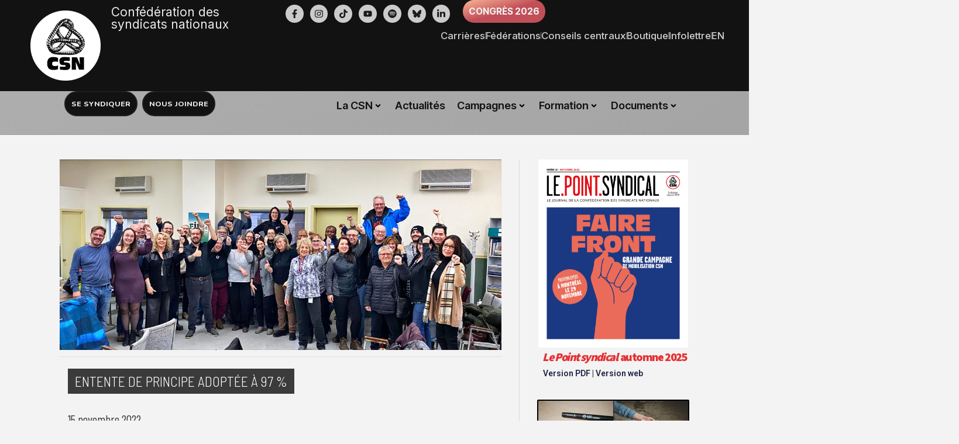

--- FILE ---
content_type: text/html; charset=UTF-8
request_url: https://www.csn.qc.ca/actualites/des-gains-majeurs-pour-les-employes-de-bureau-du-chantier-davie/
body_size: 42250
content:

<!DOCTYPE html>
<html lang="fr-FR">
<head>
	<meta charset="UTF-8">
	<meta name="viewport" content="width=device-width, initial-scale=1.0, viewport-fit=cover" />			<title>
			Des gains majeurs pour les employés de bureau du chantier Davie		</title>
			<style>img:is([sizes="auto" i], [sizes^="auto," i]) { contain-intrinsic-size: 3000px 1500px }</style>
	
<!-- The SEO Framework : par Sybre Waaijer -->
<meta name="robots" content="max-snippet:-1,max-image-preview:standard,max-video-preview:-1" />
<link rel="canonical" href="https://www.csn.qc.ca/actualites/des-gains-majeurs-pour-les-employes-de-bureau-du-chantier-davie/" />
<link rel="shortlink" href="https://www.csn.qc.ca/?p=85723" />
<meta name="description" content="R&eacute;unis en assembl&eacute;e g&eacute;n&eacute;rale cet apr&egrave;s&#x2d;midi, les membres du Syndicat des employ&eacute;s de bureau du chantier naval de L&eacute;vis (CSN) ont adopt&eacute; &agrave; 97 %" />
<meta property="og:type" content="article" />
<meta property="og:locale" content="fr_FR" />
<meta property="og:site_name" content="CSN &#8211; Confédération des syndicats nationaux" />
<meta property="og:title" content="Des gains majeurs pour les employés de bureau du chantier Davie" />
<meta property="og:description" content="R&eacute;unis en assembl&eacute;e g&eacute;n&eacute;rale cet apr&egrave;s&#x2d;midi, les membres du Syndicat des employ&eacute;s de bureau du chantier naval de L&eacute;vis (CSN) ont adopt&eacute; &agrave; 97 % l&rsquo;entente de principe intervenue mercredi dernier." />
<meta property="og:url" content="https://www.csn.qc.ca/actualites/des-gains-majeurs-pour-les-employes-de-bureau-du-chantier-davie/" />
<meta property="og:image" content="https://www.csn.qc.ca/wp-content/uploads/2022/11/2022-11_davie_csn.jpg" />
<meta property="og:image:width" content="1200" />
<meta property="og:image:height" content="519" />
<meta property="article:published_time" content="2022-11-15T21:45:24+00:00" />
<meta property="article:modified_time" content="2022-11-15T21:45:24+00:00" />
<meta name="twitter:card" content="summary_large_image" />
<meta name="twitter:site" content="@laCSN" />
<meta name="twitter:title" content="Des gains majeurs pour les employés de bureau du chantier Davie" />
<meta name="twitter:description" content="R&eacute;unis en assembl&eacute;e g&eacute;n&eacute;rale cet apr&egrave;s&#x2d;midi, les membres du Syndicat des employ&eacute;s de bureau du chantier naval de L&eacute;vis (CSN) ont adopt&eacute; &agrave; 97 % l&rsquo;entente de principe intervenue mercredi dernier." />
<meta name="twitter:image" content="https://www.csn.qc.ca/wp-content/uploads/2022/11/2022-11_davie_csn.jpg" />
<!-- / The SEO Framework : par Sybre Waaijer | 11.40ms meta | 0.69ms boot -->

<link rel='dns-prefetch' href='//maxcdn.bootstrapcdn.com' />
<link rel="alternate" type="application/rss+xml" title="CSN - Confédération des syndicats nationaux &raquo; Flux" href="https://www.csn.qc.ca/feed/" />
<link rel="alternate" type="application/rss+xml" title="CSN - Confédération des syndicats nationaux &raquo; Flux des commentaires" href="https://www.csn.qc.ca/comments/feed/" />
<script type="text/javascript">
/* <![CDATA[ */
window._wpemojiSettings = {"baseUrl":"https:\/\/s.w.org\/images\/core\/emoji\/16.0.1\/72x72\/","ext":".png","svgUrl":"https:\/\/s.w.org\/images\/core\/emoji\/16.0.1\/svg\/","svgExt":".svg","source":{"concatemoji":"https:\/\/www.csn.qc.ca\/wp-includes\/js\/wp-emoji-release.min.js?ver=6.8.3"}};
/*! This file is auto-generated */
!function(s,n){var o,i,e;function c(e){try{var t={supportTests:e,timestamp:(new Date).valueOf()};sessionStorage.setItem(o,JSON.stringify(t))}catch(e){}}function p(e,t,n){e.clearRect(0,0,e.canvas.width,e.canvas.height),e.fillText(t,0,0);var t=new Uint32Array(e.getImageData(0,0,e.canvas.width,e.canvas.height).data),a=(e.clearRect(0,0,e.canvas.width,e.canvas.height),e.fillText(n,0,0),new Uint32Array(e.getImageData(0,0,e.canvas.width,e.canvas.height).data));return t.every(function(e,t){return e===a[t]})}function u(e,t){e.clearRect(0,0,e.canvas.width,e.canvas.height),e.fillText(t,0,0);for(var n=e.getImageData(16,16,1,1),a=0;a<n.data.length;a++)if(0!==n.data[a])return!1;return!0}function f(e,t,n,a){switch(t){case"flag":return n(e,"\ud83c\udff3\ufe0f\u200d\u26a7\ufe0f","\ud83c\udff3\ufe0f\u200b\u26a7\ufe0f")?!1:!n(e,"\ud83c\udde8\ud83c\uddf6","\ud83c\udde8\u200b\ud83c\uddf6")&&!n(e,"\ud83c\udff4\udb40\udc67\udb40\udc62\udb40\udc65\udb40\udc6e\udb40\udc67\udb40\udc7f","\ud83c\udff4\u200b\udb40\udc67\u200b\udb40\udc62\u200b\udb40\udc65\u200b\udb40\udc6e\u200b\udb40\udc67\u200b\udb40\udc7f");case"emoji":return!a(e,"\ud83e\udedf")}return!1}function g(e,t,n,a){var r="undefined"!=typeof WorkerGlobalScope&&self instanceof WorkerGlobalScope?new OffscreenCanvas(300,150):s.createElement("canvas"),o=r.getContext("2d",{willReadFrequently:!0}),i=(o.textBaseline="top",o.font="600 32px Arial",{});return e.forEach(function(e){i[e]=t(o,e,n,a)}),i}function t(e){var t=s.createElement("script");t.src=e,t.defer=!0,s.head.appendChild(t)}"undefined"!=typeof Promise&&(o="wpEmojiSettingsSupports",i=["flag","emoji"],n.supports={everything:!0,everythingExceptFlag:!0},e=new Promise(function(e){s.addEventListener("DOMContentLoaded",e,{once:!0})}),new Promise(function(t){var n=function(){try{var e=JSON.parse(sessionStorage.getItem(o));if("object"==typeof e&&"number"==typeof e.timestamp&&(new Date).valueOf()<e.timestamp+604800&&"object"==typeof e.supportTests)return e.supportTests}catch(e){}return null}();if(!n){if("undefined"!=typeof Worker&&"undefined"!=typeof OffscreenCanvas&&"undefined"!=typeof URL&&URL.createObjectURL&&"undefined"!=typeof Blob)try{var e="postMessage("+g.toString()+"("+[JSON.stringify(i),f.toString(),p.toString(),u.toString()].join(",")+"));",a=new Blob([e],{type:"text/javascript"}),r=new Worker(URL.createObjectURL(a),{name:"wpTestEmojiSupports"});return void(r.onmessage=function(e){c(n=e.data),r.terminate(),t(n)})}catch(e){}c(n=g(i,f,p,u))}t(n)}).then(function(e){for(var t in e)n.supports[t]=e[t],n.supports.everything=n.supports.everything&&n.supports[t],"flag"!==t&&(n.supports.everythingExceptFlag=n.supports.everythingExceptFlag&&n.supports[t]);n.supports.everythingExceptFlag=n.supports.everythingExceptFlag&&!n.supports.flag,n.DOMReady=!1,n.readyCallback=function(){n.DOMReady=!0}}).then(function(){return e}).then(function(){var e;n.supports.everything||(n.readyCallback(),(e=n.source||{}).concatemoji?t(e.concatemoji):e.wpemoji&&e.twemoji&&(t(e.twemoji),t(e.wpemoji)))}))}((window,document),window._wpemojiSettings);
/* ]]> */
</script>
<link rel='stylesheet' id='bootstrap-core-css' href='//maxcdn.bootstrapcdn.com/bootstrap/3.3.5/css/bootstrap.min.css?ver=6.8.3' type='text/css' media='all' />
<link rel='stylesheet' id='bootstrap-theme-css' href='//maxcdn.bootstrapcdn.com/bootstrap/3.3.5/css/bootstrap-theme.min.css?ver=6.8.3' type='text/css' media='all' />
<link rel='stylesheet' id='csnqc-style-css' href='https://www.csn.qc.ca/wp-content/themes/csnqc/style.css?ver=1766032932' type='text/css' media='all' />
<link rel='stylesheet' id='override-2018-css' href='https://www.csn.qc.ca/wp-content/themes/csnqc/css/style-2018.css?ver=1766031597' type='text/css' media='all' />
<style id='wp-emoji-styles-inline-css' type='text/css'>

	img.wp-smiley, img.emoji {
		display: inline !important;
		border: none !important;
		box-shadow: none !important;
		height: 1em !important;
		width: 1em !important;
		margin: 0 0.07em !important;
		vertical-align: -0.1em !important;
		background: none !important;
		padding: 0 !important;
	}
</style>
<link rel='stylesheet' id='wp-block-library-css' href='https://www.csn.qc.ca/wp-includes/css/dist/block-library/style.min.css?ver=6.8.3' type='text/css' media='all' />
<style id='classic-theme-styles-inline-css' type='text/css'>
/*! This file is auto-generated */
.wp-block-button__link{color:#fff;background-color:#32373c;border-radius:9999px;box-shadow:none;text-decoration:none;padding:calc(.667em + 2px) calc(1.333em + 2px);font-size:1.125em}.wp-block-file__button{background:#32373c;color:#fff;text-decoration:none}
</style>
<link rel='stylesheet' id='wpmf-gallery-popup-style-css' href='https://www.csn.qc.ca/wp-content/plugins/wp-media-folder/assets/css/display-gallery/magnific-popup.css?ver=0.9.9' type='text/css' media='all' />
<link rel='stylesheet' id='wpmf-gallery-style-css' href='https://www.csn.qc.ca/wp-content/plugins/wp-media-folder/assets/css/display-gallery/style-display-gallery.css?ver=6.1.9' type='text/css' media='all' />
<link rel='stylesheet' id='wpmf-slick-style-css' href='https://www.csn.qc.ca/wp-content/plugins/wp-media-folder/assets/js/slick/slick.css?ver=6.1.9' type='text/css' media='all' />
<link rel='stylesheet' id='wpmf-slick-theme-style-css' href='https://www.csn.qc.ca/wp-content/plugins/wp-media-folder/assets/js/slick/slick-theme.css?ver=6.1.9' type='text/css' media='all' />
<style id='global-styles-inline-css' type='text/css'>
:root{--wp--preset--aspect-ratio--square: 1;--wp--preset--aspect-ratio--4-3: 4/3;--wp--preset--aspect-ratio--3-4: 3/4;--wp--preset--aspect-ratio--3-2: 3/2;--wp--preset--aspect-ratio--2-3: 2/3;--wp--preset--aspect-ratio--16-9: 16/9;--wp--preset--aspect-ratio--9-16: 9/16;--wp--preset--color--black: #000000;--wp--preset--color--cyan-bluish-gray: #abb8c3;--wp--preset--color--white: #ffffff;--wp--preset--color--pale-pink: #f78da7;--wp--preset--color--vivid-red: #cf2e2e;--wp--preset--color--luminous-vivid-orange: #ff6900;--wp--preset--color--luminous-vivid-amber: #fcb900;--wp--preset--color--light-green-cyan: #7bdcb5;--wp--preset--color--vivid-green-cyan: #00d084;--wp--preset--color--pale-cyan-blue: #8ed1fc;--wp--preset--color--vivid-cyan-blue: #0693e3;--wp--preset--color--vivid-purple: #9b51e0;--wp--preset--gradient--vivid-cyan-blue-to-vivid-purple: linear-gradient(135deg,rgba(6,147,227,1) 0%,rgb(155,81,224) 100%);--wp--preset--gradient--light-green-cyan-to-vivid-green-cyan: linear-gradient(135deg,rgb(122,220,180) 0%,rgb(0,208,130) 100%);--wp--preset--gradient--luminous-vivid-amber-to-luminous-vivid-orange: linear-gradient(135deg,rgba(252,185,0,1) 0%,rgba(255,105,0,1) 100%);--wp--preset--gradient--luminous-vivid-orange-to-vivid-red: linear-gradient(135deg,rgba(255,105,0,1) 0%,rgb(207,46,46) 100%);--wp--preset--gradient--very-light-gray-to-cyan-bluish-gray: linear-gradient(135deg,rgb(238,238,238) 0%,rgb(169,184,195) 100%);--wp--preset--gradient--cool-to-warm-spectrum: linear-gradient(135deg,rgb(74,234,220) 0%,rgb(151,120,209) 20%,rgb(207,42,186) 40%,rgb(238,44,130) 60%,rgb(251,105,98) 80%,rgb(254,248,76) 100%);--wp--preset--gradient--blush-light-purple: linear-gradient(135deg,rgb(255,206,236) 0%,rgb(152,150,240) 100%);--wp--preset--gradient--blush-bordeaux: linear-gradient(135deg,rgb(254,205,165) 0%,rgb(254,45,45) 50%,rgb(107,0,62) 100%);--wp--preset--gradient--luminous-dusk: linear-gradient(135deg,rgb(255,203,112) 0%,rgb(199,81,192) 50%,rgb(65,88,208) 100%);--wp--preset--gradient--pale-ocean: linear-gradient(135deg,rgb(255,245,203) 0%,rgb(182,227,212) 50%,rgb(51,167,181) 100%);--wp--preset--gradient--electric-grass: linear-gradient(135deg,rgb(202,248,128) 0%,rgb(113,206,126) 100%);--wp--preset--gradient--midnight: linear-gradient(135deg,rgb(2,3,129) 0%,rgb(40,116,252) 100%);--wp--preset--font-size--small: 13px;--wp--preset--font-size--medium: 20px;--wp--preset--font-size--large: 36px;--wp--preset--font-size--x-large: 42px;--wp--preset--spacing--20: 0.44rem;--wp--preset--spacing--30: 0.67rem;--wp--preset--spacing--40: 1rem;--wp--preset--spacing--50: 1.5rem;--wp--preset--spacing--60: 2.25rem;--wp--preset--spacing--70: 3.38rem;--wp--preset--spacing--80: 5.06rem;--wp--preset--shadow--natural: 6px 6px 9px rgba(0, 0, 0, 0.2);--wp--preset--shadow--deep: 12px 12px 50px rgba(0, 0, 0, 0.4);--wp--preset--shadow--sharp: 6px 6px 0px rgba(0, 0, 0, 0.2);--wp--preset--shadow--outlined: 6px 6px 0px -3px rgba(255, 255, 255, 1), 6px 6px rgba(0, 0, 0, 1);--wp--preset--shadow--crisp: 6px 6px 0px rgba(0, 0, 0, 1);}:where(.is-layout-flex){gap: 0.5em;}:where(.is-layout-grid){gap: 0.5em;}body .is-layout-flex{display: flex;}.is-layout-flex{flex-wrap: wrap;align-items: center;}.is-layout-flex > :is(*, div){margin: 0;}body .is-layout-grid{display: grid;}.is-layout-grid > :is(*, div){margin: 0;}:where(.wp-block-columns.is-layout-flex){gap: 2em;}:where(.wp-block-columns.is-layout-grid){gap: 2em;}:where(.wp-block-post-template.is-layout-flex){gap: 1.25em;}:where(.wp-block-post-template.is-layout-grid){gap: 1.25em;}.has-black-color{color: var(--wp--preset--color--black) !important;}.has-cyan-bluish-gray-color{color: var(--wp--preset--color--cyan-bluish-gray) !important;}.has-white-color{color: var(--wp--preset--color--white) !important;}.has-pale-pink-color{color: var(--wp--preset--color--pale-pink) !important;}.has-vivid-red-color{color: var(--wp--preset--color--vivid-red) !important;}.has-luminous-vivid-orange-color{color: var(--wp--preset--color--luminous-vivid-orange) !important;}.has-luminous-vivid-amber-color{color: var(--wp--preset--color--luminous-vivid-amber) !important;}.has-light-green-cyan-color{color: var(--wp--preset--color--light-green-cyan) !important;}.has-vivid-green-cyan-color{color: var(--wp--preset--color--vivid-green-cyan) !important;}.has-pale-cyan-blue-color{color: var(--wp--preset--color--pale-cyan-blue) !important;}.has-vivid-cyan-blue-color{color: var(--wp--preset--color--vivid-cyan-blue) !important;}.has-vivid-purple-color{color: var(--wp--preset--color--vivid-purple) !important;}.has-black-background-color{background-color: var(--wp--preset--color--black) !important;}.has-cyan-bluish-gray-background-color{background-color: var(--wp--preset--color--cyan-bluish-gray) !important;}.has-white-background-color{background-color: var(--wp--preset--color--white) !important;}.has-pale-pink-background-color{background-color: var(--wp--preset--color--pale-pink) !important;}.has-vivid-red-background-color{background-color: var(--wp--preset--color--vivid-red) !important;}.has-luminous-vivid-orange-background-color{background-color: var(--wp--preset--color--luminous-vivid-orange) !important;}.has-luminous-vivid-amber-background-color{background-color: var(--wp--preset--color--luminous-vivid-amber) !important;}.has-light-green-cyan-background-color{background-color: var(--wp--preset--color--light-green-cyan) !important;}.has-vivid-green-cyan-background-color{background-color: var(--wp--preset--color--vivid-green-cyan) !important;}.has-pale-cyan-blue-background-color{background-color: var(--wp--preset--color--pale-cyan-blue) !important;}.has-vivid-cyan-blue-background-color{background-color: var(--wp--preset--color--vivid-cyan-blue) !important;}.has-vivid-purple-background-color{background-color: var(--wp--preset--color--vivid-purple) !important;}.has-black-border-color{border-color: var(--wp--preset--color--black) !important;}.has-cyan-bluish-gray-border-color{border-color: var(--wp--preset--color--cyan-bluish-gray) !important;}.has-white-border-color{border-color: var(--wp--preset--color--white) !important;}.has-pale-pink-border-color{border-color: var(--wp--preset--color--pale-pink) !important;}.has-vivid-red-border-color{border-color: var(--wp--preset--color--vivid-red) !important;}.has-luminous-vivid-orange-border-color{border-color: var(--wp--preset--color--luminous-vivid-orange) !important;}.has-luminous-vivid-amber-border-color{border-color: var(--wp--preset--color--luminous-vivid-amber) !important;}.has-light-green-cyan-border-color{border-color: var(--wp--preset--color--light-green-cyan) !important;}.has-vivid-green-cyan-border-color{border-color: var(--wp--preset--color--vivid-green-cyan) !important;}.has-pale-cyan-blue-border-color{border-color: var(--wp--preset--color--pale-cyan-blue) !important;}.has-vivid-cyan-blue-border-color{border-color: var(--wp--preset--color--vivid-cyan-blue) !important;}.has-vivid-purple-border-color{border-color: var(--wp--preset--color--vivid-purple) !important;}.has-vivid-cyan-blue-to-vivid-purple-gradient-background{background: var(--wp--preset--gradient--vivid-cyan-blue-to-vivid-purple) !important;}.has-light-green-cyan-to-vivid-green-cyan-gradient-background{background: var(--wp--preset--gradient--light-green-cyan-to-vivid-green-cyan) !important;}.has-luminous-vivid-amber-to-luminous-vivid-orange-gradient-background{background: var(--wp--preset--gradient--luminous-vivid-amber-to-luminous-vivid-orange) !important;}.has-luminous-vivid-orange-to-vivid-red-gradient-background{background: var(--wp--preset--gradient--luminous-vivid-orange-to-vivid-red) !important;}.has-very-light-gray-to-cyan-bluish-gray-gradient-background{background: var(--wp--preset--gradient--very-light-gray-to-cyan-bluish-gray) !important;}.has-cool-to-warm-spectrum-gradient-background{background: var(--wp--preset--gradient--cool-to-warm-spectrum) !important;}.has-blush-light-purple-gradient-background{background: var(--wp--preset--gradient--blush-light-purple) !important;}.has-blush-bordeaux-gradient-background{background: var(--wp--preset--gradient--blush-bordeaux) !important;}.has-luminous-dusk-gradient-background{background: var(--wp--preset--gradient--luminous-dusk) !important;}.has-pale-ocean-gradient-background{background: var(--wp--preset--gradient--pale-ocean) !important;}.has-electric-grass-gradient-background{background: var(--wp--preset--gradient--electric-grass) !important;}.has-midnight-gradient-background{background: var(--wp--preset--gradient--midnight) !important;}.has-small-font-size{font-size: var(--wp--preset--font-size--small) !important;}.has-medium-font-size{font-size: var(--wp--preset--font-size--medium) !important;}.has-large-font-size{font-size: var(--wp--preset--font-size--large) !important;}.has-x-large-font-size{font-size: var(--wp--preset--font-size--x-large) !important;}
:where(.wp-block-post-template.is-layout-flex){gap: 1.25em;}:where(.wp-block-post-template.is-layout-grid){gap: 1.25em;}
:where(.wp-block-columns.is-layout-flex){gap: 2em;}:where(.wp-block-columns.is-layout-grid){gap: 2em;}
:root :where(.wp-block-pullquote){font-size: 1.5em;line-height: 1.6;}
</style>
<link rel='stylesheet' id='ae-pro-css-css' href='https://www.csn.qc.ca/wp-content/plugins/anywhere-elementor-pro/includes/assets/css/ae-pro.min.css?ver=2.29.1' type='text/css' media='all' />
<link rel='stylesheet' id='contact-form-7-css' href='https://www.csn.qc.ca/wp-content/plugins/contact-form-7/includes/css/styles.css?ver=6.1.1' type='text/css' media='all' />
<link rel='stylesheet' id='mc4wp-form-themes-css' href='https://www.csn.qc.ca/wp-content/plugins/mailchimp-for-wp/assets/css/form-themes.css?ver=4.10.6' type='text/css' media='all' />
<link rel='stylesheet' id='jet-menu-public-styles-css' href='https://www.csn.qc.ca/wp-content/plugins/jet-menu/assets/public/css/public.css?ver=2.4.18' type='text/css' media='all' />
<link rel='stylesheet' id='elementor-frontend-css' href='https://www.csn.qc.ca/wp-content/uploads/elementor/css/custom-frontend.min.css?ver=1768872430' type='text/css' media='all' />
<link rel='stylesheet' id='widget-image-css' href='https://www.csn.qc.ca/wp-content/plugins/elementor/assets/css/widget-image.min.css?ver=3.33.3' type='text/css' media='all' />
<link rel='stylesheet' id='widget-heading-css' href='https://www.csn.qc.ca/wp-content/plugins/elementor/assets/css/widget-heading.min.css?ver=3.33.3' type='text/css' media='all' />
<link rel='stylesheet' id='e-animation-pulse-css' href='https://www.csn.qc.ca/wp-content/plugins/elementor/assets/lib/animations/styles/e-animation-pulse.min.css?ver=3.33.3' type='text/css' media='all' />
<link rel='stylesheet' id='widget-social-icons-css' href='https://www.csn.qc.ca/wp-content/plugins/elementor/assets/css/widget-social-icons.min.css?ver=3.33.3' type='text/css' media='all' />
<link rel='stylesheet' id='e-apple-webkit-css' href='https://www.csn.qc.ca/wp-content/uploads/elementor/css/custom-apple-webkit.min.css?ver=1768872429' type='text/css' media='all' />
<link rel='stylesheet' id='widget-divider-css' href='https://www.csn.qc.ca/wp-content/plugins/elementor/assets/css/widget-divider.min.css?ver=3.33.3' type='text/css' media='all' />
<link rel='stylesheet' id='e-animation-slideInLeft-css' href='https://www.csn.qc.ca/wp-content/plugins/elementor/assets/lib/animations/styles/slideInLeft.min.css?ver=3.33.3' type='text/css' media='all' />
<link rel='stylesheet' id='e-animation-slideInRight-css' href='https://www.csn.qc.ca/wp-content/plugins/elementor/assets/lib/animations/styles/slideInRight.min.css?ver=3.33.3' type='text/css' media='all' />
<link rel='stylesheet' id='e-animation-fadeInRight-css' href='https://www.csn.qc.ca/wp-content/plugins/elementor/assets/lib/animations/styles/fadeInRight.min.css?ver=3.33.3' type='text/css' media='all' />
<link rel='stylesheet' id='widget-off-canvas-css' href='https://www.csn.qc.ca/wp-content/plugins/elementor-pro/assets/css/widget-off-canvas.min.css?ver=3.33.2' type='text/css' media='all' />
<link rel='stylesheet' id='widget-icon-list-css' href='https://www.csn.qc.ca/wp-content/uploads/elementor/css/custom-widget-icon-list.min.css?ver=1768872430' type='text/css' media='all' />
<link rel='stylesheet' id='e-sticky-css' href='https://www.csn.qc.ca/wp-content/plugins/elementor-pro/assets/css/modules/sticky.min.css?ver=3.33.2' type='text/css' media='all' />
<link rel='stylesheet' id='widget-form-css' href='https://www.csn.qc.ca/wp-content/plugins/elementor-pro/assets/css/widget-form.min.css?ver=3.33.2' type='text/css' media='all' />
<link rel='stylesheet' id='swiper-css' href='https://www.csn.qc.ca/wp-content/plugins/elementor/assets/lib/swiper/v8/css/swiper.min.css?ver=8.4.5' type='text/css' media='all' />
<link rel='stylesheet' id='e-swiper-css' href='https://www.csn.qc.ca/wp-content/plugins/elementor/assets/css/conditionals/e-swiper.min.css?ver=3.33.3' type='text/css' media='all' />
<link rel='stylesheet' id='widget-testimonial-carousel-css' href='https://www.csn.qc.ca/wp-content/uploads/elementor/css/custom-pro-widget-testimonial-carousel.min.css?ver=3.33.2' type='text/css' media='all' />
<link rel='stylesheet' id='widget-carousel-module-base-css' href='https://www.csn.qc.ca/wp-content/plugins/elementor-pro/assets/css/widget-carousel-module-base.min.css?ver=3.33.2' type='text/css' media='all' />
<link rel='stylesheet' id='widget-post-info-css' href='https://www.csn.qc.ca/wp-content/plugins/elementor-pro/assets/css/widget-post-info.min.css?ver=3.33.2' type='text/css' media='all' />
<link rel='stylesheet' id='widget-animated-headline-css' href='https://www.csn.qc.ca/wp-content/plugins/elementor-pro/assets/css/widget-animated-headline.min.css?ver=3.33.2' type='text/css' media='all' />
<link rel='stylesheet' id='ep-font-css' href='https://www.csn.qc.ca/wp-content/plugins/bdthemes-element-pack/assets/css/ep-font.css?ver=9.0.7' type='text/css' media='all' />
<link rel='stylesheet' id='bdt-uikit-css' href='https://www.csn.qc.ca/wp-content/plugins/bdthemes-element-pack/assets/css/bdt-uikit.css?ver=3.21.7' type='text/css' media='all' />
<link rel='stylesheet' id='ep-helper-css' href='https://www.csn.qc.ca/wp-content/plugins/bdthemes-element-pack/assets/css/ep-helper.css?ver=9.0.7' type='text/css' media='all' />
<link rel='stylesheet' id='ep-social-share-css' href='https://www.csn.qc.ca/wp-content/plugins/bdthemes-element-pack/assets/css/ep-social-share.css?ver=9.0.7' type='text/css' media='all' />
<link rel='stylesheet' id='jet-elements-css' href='https://www.csn.qc.ca/wp-content/plugins/jet-elements/assets/css/jet-elements.css?ver=2.7.12.1' type='text/css' media='all' />
<link rel='stylesheet' id='jet-posts-css' href='https://www.csn.qc.ca/wp-content/plugins/jet-elements/assets/css/addons/jet-posts.css?ver=2.7.12.1' type='text/css' media='all' />
<link rel='stylesheet' id='jet-carousel-css' href='https://www.csn.qc.ca/wp-content/plugins/jet-elements/assets/css/addons/jet-carousel.css?ver=2.7.12.1' type='text/css' media='all' />
<link rel='stylesheet' id='jet-carousel-skin-css' href='https://www.csn.qc.ca/wp-content/plugins/jet-elements/assets/css/skin/jet-carousel.css?ver=2.7.12.1' type='text/css' media='all' />
<link rel='stylesheet' id='elementor-post-76236-css' href='https://www.csn.qc.ca/wp-content/uploads/elementor/css/post-76236.css?ver=1768872431' type='text/css' media='all' />
<link rel='stylesheet' id='lae-animate-css' href='https://www.csn.qc.ca/wp-content/plugins/addons-for-elementor-premium/assets/css/lib/animate.css?ver=8.3.5' type='text/css' media='all' />
<link rel='stylesheet' id='lae-sliders-styles-css' href='https://www.csn.qc.ca/wp-content/plugins/addons-for-elementor-premium/assets/css/lib/sliders.min.css?ver=8.3.5' type='text/css' media='all' />
<link rel='stylesheet' id='lae-icomoon-styles-css' href='https://www.csn.qc.ca/wp-content/plugins/addons-for-elementor-premium/assets/css/icomoon.css?ver=8.3.5' type='text/css' media='all' />
<link rel='stylesheet' id='lae-frontend-styles-css' href='https://www.csn.qc.ca/wp-content/plugins/addons-for-elementor-premium/assets/css/lae-frontend.css?ver=8.3.5' type='text/css' media='all' />
<link rel='stylesheet' id='lae-grid-styles-css' href='https://www.csn.qc.ca/wp-content/plugins/addons-for-elementor-premium/assets/css/lae-grid.css?ver=8.3.5' type='text/css' media='all' />
<link rel='stylesheet' id='fancybox-css' href='https://www.csn.qc.ca/wp-content/plugins/addons-for-elementor-premium/assets/css/premium/lib/jquery.fancybox.css?ver=8.3.5' type='text/css' media='all' />
<link rel='stylesheet' id='powertip-css' href='https://www.csn.qc.ca/wp-content/plugins/addons-for-elementor-premium/assets/css/premium/lib/powertip.css?ver=8.3.5' type='text/css' media='all' />
<link rel='stylesheet' id='lae-premium-sliders-styles-css' href='https://www.csn.qc.ca/wp-content/plugins/addons-for-elementor-premium/assets/css/premium/lib/sliders.min.css?ver=8.3.5' type='text/css' media='all' />
<link rel='stylesheet' id='lae-blocks-styles-css' href='https://www.csn.qc.ca/wp-content/plugins/addons-for-elementor-premium/assets/css/premium/lae-blocks.css?ver=8.3.5' type='text/css' media='all' />
<link rel='stylesheet' id='lae-widgets-styles-css' href='https://www.csn.qc.ca/wp-content/plugins/addons-for-elementor-premium/assets/css/widgets/lae-widgets.min.css?ver=8.3.5' type='text/css' media='all' />
<link rel='stylesheet' id='lae-premium-widgets-styles-css' href='https://www.csn.qc.ca/wp-content/plugins/addons-for-elementor-premium/assets/css/premium/widgets/lae-widgets.min.css?ver=8.3.5' type='text/css' media='all' />
<link rel='stylesheet' id='font-awesome-5-all-css' href='https://www.csn.qc.ca/wp-content/plugins/elementor/assets/lib/font-awesome/css/all.min.css?ver=3.33.3' type='text/css' media='all' />
<link rel='stylesheet' id='font-awesome-4-shim-css' href='https://www.csn.qc.ca/wp-content/plugins/elementor/assets/lib/font-awesome/css/v4-shims.min.css?ver=3.33.3' type='text/css' media='all' />
<link rel='stylesheet' id='elementor-post-71282-css' href='https://www.csn.qc.ca/wp-content/uploads/elementor/css/post-71282.css?ver=1768872432' type='text/css' media='all' />
<link rel='stylesheet' id='elementor-post-72432-css' href='https://www.csn.qc.ca/wp-content/uploads/elementor/css/post-72432.css?ver=1768872436' type='text/css' media='all' />
<link rel='stylesheet' id='elementor-post-74874-css' href='https://www.csn.qc.ca/wp-content/uploads/elementor/css/post-74874.css?ver=1768872437' type='text/css' media='all' />
<link rel='stylesheet' id='vegas-css-css' href='https://www.csn.qc.ca/wp-content/plugins/anywhere-elementor-pro/includes/assets/lib/vegas/vegas.min.css?ver=2.4.0' type='text/css' media='all' />
<link rel='stylesheet' id='searchwp-forms-css' href='https://www.csn.qc.ca/wp-content/plugins/searchwp/assets/css/frontend/search-forms.min.css?ver=4.5.1' type='text/css' media='all' />
<link rel='stylesheet' id='elementor-gf-intertight-css' href='https://fonts.googleapis.com/css?family=Inter+Tight:100,100italic,200,200italic,300,300italic,400,400italic,500,500italic,600,600italic,700,700italic,800,800italic,900,900italic&#038;display=auto' type='text/css' media='all' />
<link rel='stylesheet' id='elementor-gf-inter-css' href='https://fonts.googleapis.com/css?family=Inter:100,100italic,200,200italic,300,300italic,400,400italic,500,500italic,600,600italic,700,700italic,800,800italic,900,900italic&#038;display=auto' type='text/css' media='all' />
<link rel='stylesheet' id='elementor-gf-firasans-css' href='https://fonts.googleapis.com/css?family=Fira+Sans:100,100italic,200,200italic,300,300italic,400,400italic,500,500italic,600,600italic,700,700italic,800,800italic,900,900italic&#038;display=auto' type='text/css' media='all' />
<link rel='stylesheet' id='elementor-gf-nunito-css' href='https://fonts.googleapis.com/css?family=Nunito:100,100italic,200,200italic,300,300italic,400,400italic,500,500italic,600,600italic,700,700italic,800,800italic,900,900italic&#038;display=auto' type='text/css' media='all' />
<link rel='stylesheet' id='elementor-gf-pavanam-css' href='https://fonts.googleapis.com/css?family=Pavanam:100,100italic,200,200italic,300,300italic,400,400italic,500,500italic,600,600italic,700,700italic,800,800italic,900,900italic&#038;display=auto' type='text/css' media='all' />
<link rel='stylesheet' id='elementor-gf-robotoflex-css' href='https://fonts.googleapis.com/css?family=Roboto+Flex:100,100italic,200,200italic,300,300italic,400,400italic,500,500italic,600,600italic,700,700italic,800,800italic,900,900italic&#038;display=auto' type='text/css' media='all' />
<link rel='stylesheet' id='elementor-gf-ptserif-css' href='https://fonts.googleapis.com/css?family=PT+Serif:100,100italic,200,200italic,300,300italic,400,400italic,500,500italic,600,600italic,700,700italic,800,800italic,900,900italic&#038;display=auto' type='text/css' media='all' />
<link rel='stylesheet' id='elementor-gf-roboto-css' href='https://fonts.googleapis.com/css?family=Roboto:100,100italic,200,200italic,300,300italic,400,400italic,500,500italic,600,600italic,700,700italic,800,800italic,900,900italic&#038;display=auto' type='text/css' media='all' />
<link rel='stylesheet' id='elementor-gf-robotocondensed-css' href='https://fonts.googleapis.com/css?family=Roboto+Condensed:100,100italic,200,200italic,300,300italic,400,400italic,500,500italic,600,600italic,700,700italic,800,800italic,900,900italic&#038;display=auto' type='text/css' media='all' />
<link rel='stylesheet' id='elementor-gf-barlowsemicondensed-css' href='https://fonts.googleapis.com/css?family=Barlow+Semi+Condensed:100,100italic,200,200italic,300,300italic,400,400italic,500,500italic,600,600italic,700,700italic,800,800italic,900,900italic&#038;display=auto' type='text/css' media='all' />
<link rel='stylesheet' id='elementor-gf-barlowcondensed-css' href='https://fonts.googleapis.com/css?family=Barlow+Condensed:100,100italic,200,200italic,300,300italic,400,400italic,500,500italic,600,600italic,700,700italic,800,800italic,900,900italic&#038;display=auto' type='text/css' media='all' />
<link rel='stylesheet' id='elementor-gf-notosanstakri-css' href='https://fonts.googleapis.com/css?family=Noto+Sans+Takri:100,100italic,200,200italic,300,300italic,400,400italic,500,500italic,600,600italic,700,700italic,800,800italic,900,900italic&#038;display=auto' type='text/css' media='all' />
<link rel='stylesheet' id='elementor-gf-ptsans-css' href='https://fonts.googleapis.com/css?family=PT+Sans:100,100italic,200,200italic,300,300italic,400,400italic,500,500italic,600,600italic,700,700italic,800,800italic,900,900italic&#038;display=auto' type='text/css' media='all' />
<link rel='stylesheet' id='elementor-gf-ibmplexsans-css' href='https://fonts.googleapis.com/css?family=IBM+Plex+Sans:100,100italic,200,200italic,300,300italic,400,400italic,500,500italic,600,600italic,700,700italic,800,800italic,900,900italic&#038;display=auto' type='text/css' media='all' />
<link rel='stylesheet' id='elementor-gf-assistant-css' href='https://fonts.googleapis.com/css?family=Assistant:100,100italic,200,200italic,300,300italic,400,400italic,500,500italic,600,600italic,700,700italic,800,800italic,900,900italic&#038;display=auto' type='text/css' media='all' />
<script type="text/javascript" src="https://www.csn.qc.ca/wp-includes/js/jquery/jquery.min.js?ver=3.7.1" id="jquery-core-js"></script>
<script type="text/javascript" src="https://www.csn.qc.ca/wp-includes/js/jquery/jquery-migrate.min.js?ver=3.4.1" id="jquery-migrate-js"></script>
<script type="text/javascript" src="https://www.csn.qc.ca/wp-content/plugins/elementor/assets/lib/font-awesome/js/v4-shims.min.js?ver=3.33.3" id="font-awesome-4-shim-js"></script>
<link rel="https://api.w.org/" href="https://www.csn.qc.ca/wp-json/" /><link rel="EditURI" type="application/rsd+xml" title="RSD" href="https://www.csn.qc.ca/xmlrpc.php?rsd" />
<link rel="alternate" title="oEmbed (JSON)" type="application/json+oembed" href="https://www.csn.qc.ca/wp-json/oembed/1.0/embed?url=https%3A%2F%2Fwww.csn.qc.ca%2Factualites%2Fdes-gains-majeurs-pour-les-employes-de-bureau-du-chantier-davie%2F" />
<link rel="alternate" title="oEmbed (XML)" type="text/xml+oembed" href="https://www.csn.qc.ca/wp-json/oembed/1.0/embed?url=https%3A%2F%2Fwww.csn.qc.ca%2Factualites%2Fdes-gains-majeurs-pour-les-employes-de-bureau-du-chantier-davie%2F&#038;format=xml" />
        <script type="text/javascript">
            ( function () {
                window.lae_fs = { can_use_premium_code: true};
            } )();
        </script>
        <style type='text/css'> .ae_data .elementor-editor-element-setting {
            display:none !important;
            }
            </style><script type="application/ld+json">{"@context":"https://schema.org","@type":"WorkersUnion","name":"CSN - Confédération des syndicats nationaux","legalName":"Confédération des syndicats nationaux","url":"https://www.csn.qc.ca","logo":{"@type":"ImageObject","url":"https://www.csn.qc.ca/wp-content/uploads/2022/04/csn_logo.png"},"description":"Syndicat québécois fondé en 1921, représentant plus de 330 000 membres dans tous les secteurs d’activité.","foundingDate":"","address":{"@type":"PostalAddress","streetAddress":"1601, avenue De Lorimier","addressLocality":"Montréal","addressRegion":"Québec","postalCode":"H2K 4M5","addressCountry":"CA"},"contactPoint":[{"@type":"ContactPoint","contactType":"customer support","telephone":"+1-800-947-6177","availableLanguage":["fr","en"],"url":"https://www.csn.qc.ca/nous-joindre/"},{"@type":"ContactPoint","contactType":"media","telephone":"+1-514-598-2155","availableLanguage":["fr","en"],"url":"https://www.csn.qc.ca/nous-joindre/"}],"sameAs":["https://www.facebook.com/lacsn","https://www.instagram.com/mouvementcsn/","http://www.vimeo.com/lacsn","https://www.youtube.com/user/csnqc","https://www.tiktok.com/@mouvementcsn","https://bsky.app/profile/lacsn.bsky.social","https://www.linkedin.com/company/conf%C3%A9d%C3%A9ration-des-syndicats-nationaux-csn-/"]}</script><script type="text/javascript">window.gdprAppliesGlobally="true";(function(){function r(e){if(!window.frames[e]){if(document.body&&document.body.firstChild){var t=document.body;var n=document.createElement("iframe");n.style.display="none";n.name=e;n.title=e;t.insertBefore(n,t.firstChild)}else{setTimeout(function(){r(e)},5)}}}function e(n,o,a,c,d){function e(e,t,n,r){if(typeof n!=="function"){return}if(!window[o]){window[o]=[]}var i=false;if(d){i=d(e,r,n)}if(!i){window[o].push({command:e,version:t,callback:n,parameter:r})}}e.stub=true;e.stubVersion=2;function t(r){if(!window[n]||window[n].stub!==true){return}if(!r.data){return}var i=typeof r.data==="string";var e;try{e=i?JSON.parse(r.data):r.data}catch(t){return}if(e[a]){var o=e[a];window[n](o.command,o.version,function(e,t){var n={};n[c]={returnValue:e,success:t,callId:o.callId};if(r.source){r.source.postMessage(i?JSON.stringify(n):n,"*")}},o.parameter)}}if(typeof window[n]!=="function"){window[n]=e;if(window.addEventListener){window.addEventListener("message",t,false)}else{window.attachEvent("onmessage",t)}}}e("__tcfapi","__tcfapiBuffer","__tcfapiCall","__tcfapiReturn");r("__tcfapiLocator");(function(e,t){var n=document.createElement("link");n.rel="preconnect";n.as="script";var r=document.createElement("link");r.rel="dns-prefetch";r.as="script";var i=document.createElement("script");i.id="spcloader";i.type="text/javascript";i["async"]=true;i.charset="utf-8";var o="https://sdk.privacy-center.org/"+e+"/loader.js?target_type=notice&target="+t;if(window.didomiConfig&&window.didomiConfig.user){var a=window.didomiConfig.user;var c=a.country;var d=a.region;if(c){o=o+"&country="+c;if(d){o=o+"&region="+d}}}n.href="https://sdk.privacy-center.org/";r.href="https://sdk.privacy-center.org/";i.src=o;var s=document.getElementsByTagName("script")[0];s.parentNode.insertBefore(n,s);s.parentNode.insertBefore(r,s);s.parentNode.insertBefore(i,s)})("99e5bac5-097d-40ac-bbd6-c45f705e7530","qCMgrrNw")})();</script>	    <!-- Google Tag Manager -->
	    <script>
	        <!-- Google Tag Manager -->
	        (function(w,d,s,l,i){w[l]=w[l]||[];w[l].push({'gtm.start':
	        new Date().getTime(),event:'gtm.js'});var f=d.getElementsByTagName(s)[0],
	        j=d.createElement(s),dl=l!='dataLayer'?'&l='+l:'';j.async=true;j.src=
	        'https://www.googletagmanager.com/gtm.js?id='+i+dl;f.parentNode.insertBefore(j,f);
	        })(window,document,'script','dataLayer','GTM-N87F79PN');
	    </script>
	    <!-- End Google Tag Manager -->
	    <style>
	.elementor-button{box-shadow:none!important}
	.elementor-button:hover{opacity:0.8}
</style>
			<style>
				.e-con.e-parent:nth-of-type(n+4):not(.e-lazyloaded):not(.e-no-lazyload),
				.e-con.e-parent:nth-of-type(n+4):not(.e-lazyloaded):not(.e-no-lazyload) * {
					background-image: none !important;
				}
				@media screen and (max-height: 1024px) {
					.e-con.e-parent:nth-of-type(n+3):not(.e-lazyloaded):not(.e-no-lazyload),
					.e-con.e-parent:nth-of-type(n+3):not(.e-lazyloaded):not(.e-no-lazyload) * {
						background-image: none !important;
					}
				}
				@media screen and (max-height: 640px) {
					.e-con.e-parent:nth-of-type(n+2):not(.e-lazyloaded):not(.e-no-lazyload),
					.e-con.e-parent:nth-of-type(n+2):not(.e-lazyloaded):not(.e-no-lazyload) * {
						background-image: none !important;
					}
				}
			</style>
			<link rel="icon" href="https://www.csn.qc.ca/wp-content/uploads/2019/05/csn-logo-150x150.png" sizes="32x32" />
<link rel="icon" href="https://www.csn.qc.ca/wp-content/uploads/2019/05/csn-logo-300x300.png" sizes="192x192" />
<link rel="apple-touch-icon" href="https://www.csn.qc.ca/wp-content/uploads/2019/05/csn-logo-300x300.png" />
<meta name="msapplication-TileImage" content="https://www.csn.qc.ca/wp-content/uploads/2019/05/csn-logo-300x300.png" />
		<style type="text/css" id="wp-custom-css">
			/*
Vous pouvez ajouter du CSS personnalisé ici.

Cliquez sur l’icône d’aide ci-dessus pour en savoir plus.
*/

a:visited {
   /* color: #0099cc; */
}

.page-links a:link, .page-links a:visited, .page-links a:active, .page-links a:hover {
    color: #337ab7;
}

blockquote{
    font-size: 24px!important;
    margin: 1.5em 10px;
    padding: 0.5em 10px 2em 10px;
    font-family: assistant, sans-serif;
	}

blockquote p {
    font-size: 19px!important;
    line-height: 1.3em!important;
}

ul.page-links > li.page_item_has_children > a{
    color: #3B3B3B
}

li.csnqc_type_de_document ul a:link, li.csnqc_type_de_document ul a:visited,
li.csnqc_type_de_document ul a:active,
li.csnqc_type_de_document ul a:hover{
    color: #337ab7;
}

.elementor-slideshow__footer{display:none;}

.menu-item-65798 ul li {
margin-top: 5px;
margin-bottom:5px !important;
}

.menu-item-65798 ul.sub-menu li > a {
border-left: solid 4px white;
}

.congres-content .su-button-style-flat {
margin-top: 20px;
align: center;
font-family: "DINNextW01-CondensedBol", sans-serif;
}

.mobile-en-route-menu,
#menu-elections-2018 {
background-color: rgba(0,0,0,0.8);
}

/** Start Envato Elements CSS: Business Coach (65-3-2b72c82c903c8e46932615136ba35dc1) **/

/* Kit 62 Custom Styling - use with the Advanced options of the element it affects */

/* Fancy Titles */
.envato-kit-62-ttl-mixed .elementor-heading-title b {
    color: #46eeaa;
    font-weight: bold;
}

.envato-kit-62-ttl-mixed .elementor-heading-title i {
    font-weight: normal;
    text-transform: lowercase;
    font-family: "Lora", Sans-serif;
    font-style: italic;
}

/* Subtitles */
.envato-kit-62-ttl-green h6, .envato-kit-62-ttl-white h6 {
    position: relative;
    width: auto !important;
    display: inline-block !important;
}

.envato-kit-62-ttl-green h6:before, .envato-kit-62-ttl-white h6:before {
    position: absolute;
    content: '';
    top: 0;
    bottom: 0;
    margin: 13px auto 0 -65px;
    width: 40px;
    height: 2px;
}

.envato-kit-62-ttl-green h6:before {
    background-color: rgb(72, 207, 173);
}

.envato-kit-62-ttl-white h6:before {
    background-color: rgb(255, 255, 255);
}

/* Forms */
.envato-kit-62-form textarea, .envato-kit-62-form input, .envato-kit-62-form-transparent textarea, .envato-kit-62-form-transparent input {
    background: rgba(255, 255, 255, 0.3) !important;
    padding: 22px 35px !important;
    min-height: 100%;
}

.envato-kit-62-form input, .envato-kit-62-form-transparent input {
    height: 100% !important;
    min-height: 100% !important;
    vertical-align: middle;
}

.envato-kit-62-form-solid input, .envato-kit-62-form-solid textarea {
    padding: 22px 35px !important;
}

/* Oversize Images */
.envato-kit-62-oversize {
    width: 130%;
}

@media (max-width: 767px) {
    .envato-kit-62-oversize {
        width: 100%;
    }

}

.envato-kit-62-form-transparent button {
    background: none !important;
    height: 100%;
}

.envato-kit-62-btn-transparent .elementor-button {
    background: transparent !important;
}

/* Lists */
.envato-kit-62-list ul {
    padding-left: 20px;
}

.envato-kit-62-list ul li {
    position: relative;
    list-style-type: none;
    margin: 10px 0;
}

.envato-kit-62-list ul li:before {
    position: absolute;
    content: '';
    width: 6px;
    height: 6px;
    left: -20px;
    top: 13px;
    border-radius: 100%;
    background-color: #48cfad;
}

/* Image Buttons */
.envato-kit-62-img-btm .elementor-widget {
    position: static;
}

.envato-kit-62-img-btm .elementor-testimonial-image {
    position: absolute;
    bottom: -105px;
    left: 0;
    right: 0;
    margin: auto !important;
}

/* Transparent sections */
.envato-kit-62-bg-transparent h3 {
    position: absolute;
    bottom: 20px;
    left: 0;
    right: 0;
    padding: 15px 0 !important;
    background: rgba(82, 204, 173, 0.9);
}

/* Labels */
.envato-kit-62-label {
    position: absolute;
    top: 0;
    left: 0;
    z-index: 1;
    width: 90px;
    height: 90px;
    background: #48cfad;
}

.envato-kit-62-label strong {
    font-size: 34px;
}

.envato-kit-62-label p {
    margin: 0;
}

/* FAQ */
.envato-kit-62-faq .elementor-accordion-item {
    margin-bottom: 6px;
}

.envato-kit-62-faq .elementor-tab-title {
    position: relative;
}

.envato-kit-62-faq .elementor-accordion-icon-right {
    position: absolute;
    top: 0;
    right: 40px;
    bottom: 0;
    margin: auto;
    display: flex !important;
    align-items: center;
    align-content: flex-end;
    justify-content: flex-end;
}

/* Fancy Links */
.envato-kit-62-contact-link a {
    color: #747373;
}

/* Fixes */
.envato-kit-62-testimonials img {
    margin-top: 20px;
}

.envato-kit-62-form .elementor-message-success, .envato-kit-62-form-transparent .elementor-message-success, .envato-kit-62-form-solid .elementor-message-success {
    position: absolute;
    bottom: -10px;
    color: #fff;
    font-family: "Lora", sans-serif;
    font-size: 16px;
    left: 0;
    right: 0;
    text-align: center;
}

.envato-kit-62-form-solid .elementor-message-success {
    color: #747373;
}

@media (max-width: 374px) {
    .envato-kit-62-form .elementor-message-success, .envato-kit-62-form-transparent .elementor-message-success, .envato-kit-62-form-solid .elementor-message-success {
        bottom: -20px;
    }
}

.envato-kit-62-video .elementor-custom-embed-image-overlay:before {
    content: '';
    position: absolute;
    width: 70px;
    height: 70px;
    top: 0;
    bottom: 0;
    right: 0;
    left: 0;
    margin: auto;
    background-color: #48cfad;
}

.envato-kit-62-video .elementor-custom-embed-image-overlay:after {
    content: '';
    position: absolute;
    top: 0;
    bottom: 0;
    left: 50%;
    margin: auto 0 auto -8px;
    border-width: 14px 20px;
    border-color: transparent transparent transparent #fff;
    border-style: solid;
    width: 10px;
    height: 10px;
}

/** End Envato Elements CSS: Business Coach (65-3-2b72c82c903c8e46932615136ba35dc1) **/

.elementor-container .elementor-social-icons-wrapper a:link {
    color: #0099cc
}
.elementor-container .elementor-social-icons-wrapper a:hover {
    color: #fff
}
#header-social a:hover{color:#fff;}


/** Start Block Kit CSS: 141-3-1d55f1e76be9fb1a8d9de88accbe962f **/

.envato-kit-138-bracket .elementor-widget-container > *:before{
	content:"[";
	color:#ffab00;
	display:inline-block;
	margin-right:4px;
	line-height:1em;
	position:relative;
	top:-1px;
}

.envato-kit-138-bracket .elementor-widget-container > *:after{
	content:"]";
	color:#ffab00;
	display:inline-block;
	margin-left:4px;
	line-height:1em;
	position:relative;
	top:-1px;
}

/** End Block Kit CSS: 141-3-1d55f1e76be9fb1a8d9de88accbe962f **/



/** Start Block Kit CSS: 143-3-7969bb877702491bc5ca272e536ada9d **/

.envato-block__preview{overflow: visible;}
/* Material Button Click Effect */
.envato-kit-140-material-hit .menu-item a,
.envato-kit-140-material-button .elementor-button{
  background-position: center;
  transition: background 0.8s;
}
.envato-kit-140-material-hit .menu-item a:hover,
.envato-kit-140-material-button .elementor-button:hover{
  background: radial-gradient(circle, transparent 1%, #fff 1%) center/15000%;
}
.envato-kit-140-material-hit .menu-item a:active,
.envato-kit-140-material-button .elementor-button:active{
  background-color: #FFF;
  background-size: 100%;
  transition: background 0s;
}

/* Field Shadow */
.envato-kit-140-big-shadow-form .elementor-field-textual{
	box-shadow: 0 20px 30px rgba(0,0,0, .05);
}

/* FAQ */
.envato-kit-140-faq .elementor-accordion .elementor-accordion-item{
	border-width: 0 0 1px !important;
}

/* Scrollable Columns */
.envato-kit-140-scrollable{
	 height: 100%;
   overflow: auto;
   overflow-x: hidden;
}

/* ImageBox: No Space */
.envato-kit-140-imagebox-nospace:hover{
	transform: scale(1.1);
	transition: all 0.3s;
}
.envato-kit-140-imagebox-nospace figure{
	line-height: 0;
}

.envato-kit-140-slide .elementor-slide-content{
	background: #FFF;
	margin-left: -60px;
	padding: 1em;
}
.envato-kit-140-carousel .slick-active:not(.slick-current)  img{
	padding: 20px !important;
	transition: all .9s;
}

/** End Block Kit CSS: 143-3-7969bb877702491bc5ca272e536ada9d **/



/** Start Block Kit CSS: 135-3-c665d4805631b9a8bf464e65129b2f58 **/

.envato-block__preview{overflow: visible;}

/** End Block Kit CSS: 135-3-c665d4805631b9a8bf464e65129b2f58 **/



/** Start Block Kit CSS: 142-3-a175df65179b9ef6a5ca9f1b2c0202b9 **/

.envato-block__preview{
	overflow: visible;
}

/* Border Radius */
.envato-kit-139-accordion .elementor-widget-container{
	border-radius: 10px !important;
}
.envato-kit-139-map iframe,
.envato-kit-139-slider .slick-slide,
.envato-kit-139-flipbox .elementor-flip-box div{
		border-radius: 10px !important;

}


/** End Block Kit CSS: 142-3-a175df65179b9ef6a5ca9f1b2c0202b9 **/



/** Start Block Kit CSS: 71-3-d415519effd9e11f35d2438c58ea7ebf **/

.envato-block__preview{overflow: visible;}

/** End Block Kit CSS: 71-3-d415519effd9e11f35d2438c58ea7ebf **/



/** Start Block Kit CSS: 144-3-3a7d335f39a8579c20cdf02f8d462582 **/

.envato-block__preview{overflow: visible;}

/* Envato Kit 141 Custom Styles - Applied to the element under Advanced */

.elementor-headline-animation-type-drop-in .elementor-headline-dynamic-wrapper{
	text-align: center;
}
.envato-kit-141-top-0 h1,
.envato-kit-141-top-0 h2,
.envato-kit-141-top-0 h3,
.envato-kit-141-top-0 h4,
.envato-kit-141-top-0 h5,
.envato-kit-141-top-0 h6,
.envato-kit-141-top-0 p {
	margin-top: 0;
}

.envato-kit-141-newsletter-inline .elementor-field-textual.elementor-size-md {
	padding-left: 1.5rem;
	padding-right: 1.5rem;
}

.envato-kit-141-bottom-0 p {
	margin-bottom: 0;
}

.envato-kit-141-bottom-8 .elementor-price-list .elementor-price-list-item .elementor-price-list-header {
	margin-bottom: .5rem;
}

.envato-kit-141.elementor-widget-testimonial-carousel.elementor-pagination-type-bullets .swiper-container {
	padding-bottom: 52px;
}

.envato-kit-141-display-inline {
	display: inline-block;
}

.envato-kit-141 .elementor-slick-slider ul.slick-dots {
	bottom: -40px;
}

/** End Block Kit CSS: 144-3-3a7d335f39a8579c20cdf02f8d462582 **/



/** Start Block Kit CSS: 136-3-fc37602abad173a9d9d95d89bbe6bb80 **/

.envato-block__preview{overflow: visible !important;}

/** End Block Kit CSS: 136-3-fc37602abad173a9d9d95d89bbe6bb80 **/



/** Start Block Kit CSS: 105-3-0fb64e69c49a8e10692d28840c54ef95 **/

.envato-kit-102-phone-overlay {
	position: absolute !important;
	display: block !important;
	top: 0%;
	left: 0%;
	right: 0%;
	margin: auto;
	z-index: 1;
}

/** End Block Kit CSS: 105-3-0fb64e69c49a8e10692d28840c54ef95 **/



/** Start Block Kit CSS: 33-3-f2d4515681d0cdeb2a000d0405e47669 **/

.envato-kit-30-phone-overlay {
	position: absolute !important;
	display: block !important;
	top: 0%;
	left: 0%;
	right: 0%;
	margin: auto;
	z-index: 1;
}
.envato-kit-30-div-rotate{
	transform: rotate(90deg);
}

/** End Block Kit CSS: 33-3-f2d4515681d0cdeb2a000d0405e47669 **/



/** Start Block Kit CSS: 72-3-34d2cc762876498c8f6be5405a48e6e2 **/

.envato-block__preview{overflow: visible;}

/*Kit 69 Custom Styling for buttons */
.envato-kit-69-slide-btn .elementor-button,
.envato-kit-69-cta-btn .elementor-button,
.envato-kit-69-flip-btn .elementor-button{
	border-left: 0px !important;
	border-bottom: 0px !important;
	border-right: 0px !important;
	padding: 15px 0 0 !important;
}
.envato-kit-69-slide-btn .elementor-slide-button:hover,
.envato-kit-69-cta-btn .elementor-button:hover,
.envato-kit-69-flip-btn .elementor-button:hover{
	margin-bottom: 20px;
}
.envato-kit-69-menu .elementor-nav-menu--main a:hover{
	margin-top: -7px;
	padding-top: 4px;
	border-bottom: 1px solid #FFF;
}
/* Fix menu dropdown width */
.envato-kit-69-menu .elementor-nav-menu--dropdown{
	width: 100% !important;
}

/** End Block Kit CSS: 72-3-34d2cc762876498c8f6be5405a48e6e2 **/

		</style>
		</head>
<body class="wp-singular csnqc_actualite-template-default single single-csnqc_actualite postid-85723 wp-theme-csnqc jet-mega-menu-location elementor-default elementor-template-full-width elementor-kit-76236 elementor-page-74874">
	    <!-- Google Tag Manager (noscript) -->
		<noscript><iframe src="https://www.googletagmanager.com/ns.html?id=GTM-N87F79PN"
			height="0" width="0" style="display:none;visibility:hidden"></iframe></noscript>
		<!-- End Google Tag Manager (noscript) -->
	    		<header data-elementor-type="header" data-elementor-id="71282" class="elementor elementor-71282 elementor-location-header" data-elementor-settings="{&quot;element_pack_global_tooltip_width&quot;:{&quot;unit&quot;:&quot;px&quot;,&quot;size&quot;:&quot;&quot;,&quot;sizes&quot;:[]},&quot;element_pack_global_tooltip_width_widescreen&quot;:{&quot;unit&quot;:&quot;px&quot;,&quot;size&quot;:&quot;&quot;,&quot;sizes&quot;:[]},&quot;element_pack_global_tooltip_width_laptop&quot;:{&quot;unit&quot;:&quot;px&quot;,&quot;size&quot;:&quot;&quot;,&quot;sizes&quot;:[]},&quot;element_pack_global_tooltip_width_tablet_extra&quot;:{&quot;unit&quot;:&quot;px&quot;,&quot;size&quot;:&quot;&quot;,&quot;sizes&quot;:[]},&quot;element_pack_global_tooltip_width_tablet&quot;:{&quot;unit&quot;:&quot;px&quot;,&quot;size&quot;:&quot;&quot;,&quot;sizes&quot;:[]},&quot;element_pack_global_tooltip_width_mobile_extra&quot;:{&quot;unit&quot;:&quot;px&quot;,&quot;size&quot;:&quot;&quot;,&quot;sizes&quot;:[]},&quot;element_pack_global_tooltip_width_mobile&quot;:{&quot;unit&quot;:&quot;px&quot;,&quot;size&quot;:&quot;&quot;,&quot;sizes&quot;:[]},&quot;element_pack_global_tooltip_padding&quot;:{&quot;unit&quot;:&quot;px&quot;,&quot;top&quot;:&quot;&quot;,&quot;right&quot;:&quot;&quot;,&quot;bottom&quot;:&quot;&quot;,&quot;left&quot;:&quot;&quot;,&quot;isLinked&quot;:true},&quot;element_pack_global_tooltip_padding_widescreen&quot;:{&quot;unit&quot;:&quot;px&quot;,&quot;top&quot;:&quot;&quot;,&quot;right&quot;:&quot;&quot;,&quot;bottom&quot;:&quot;&quot;,&quot;left&quot;:&quot;&quot;,&quot;isLinked&quot;:true},&quot;element_pack_global_tooltip_padding_laptop&quot;:{&quot;unit&quot;:&quot;px&quot;,&quot;top&quot;:&quot;&quot;,&quot;right&quot;:&quot;&quot;,&quot;bottom&quot;:&quot;&quot;,&quot;left&quot;:&quot;&quot;,&quot;isLinked&quot;:true},&quot;element_pack_global_tooltip_padding_tablet_extra&quot;:{&quot;unit&quot;:&quot;px&quot;,&quot;top&quot;:&quot;&quot;,&quot;right&quot;:&quot;&quot;,&quot;bottom&quot;:&quot;&quot;,&quot;left&quot;:&quot;&quot;,&quot;isLinked&quot;:true},&quot;element_pack_global_tooltip_padding_tablet&quot;:{&quot;unit&quot;:&quot;px&quot;,&quot;top&quot;:&quot;&quot;,&quot;right&quot;:&quot;&quot;,&quot;bottom&quot;:&quot;&quot;,&quot;left&quot;:&quot;&quot;,&quot;isLinked&quot;:true},&quot;element_pack_global_tooltip_padding_mobile_extra&quot;:{&quot;unit&quot;:&quot;px&quot;,&quot;top&quot;:&quot;&quot;,&quot;right&quot;:&quot;&quot;,&quot;bottom&quot;:&quot;&quot;,&quot;left&quot;:&quot;&quot;,&quot;isLinked&quot;:true},&quot;element_pack_global_tooltip_padding_mobile&quot;:{&quot;unit&quot;:&quot;px&quot;,&quot;top&quot;:&quot;&quot;,&quot;right&quot;:&quot;&quot;,&quot;bottom&quot;:&quot;&quot;,&quot;left&quot;:&quot;&quot;,&quot;isLinked&quot;:true},&quot;element_pack_global_tooltip_border_radius&quot;:{&quot;unit&quot;:&quot;px&quot;,&quot;top&quot;:&quot;&quot;,&quot;right&quot;:&quot;&quot;,&quot;bottom&quot;:&quot;&quot;,&quot;left&quot;:&quot;&quot;,&quot;isLinked&quot;:true},&quot;element_pack_global_tooltip_border_radius_widescreen&quot;:{&quot;unit&quot;:&quot;px&quot;,&quot;top&quot;:&quot;&quot;,&quot;right&quot;:&quot;&quot;,&quot;bottom&quot;:&quot;&quot;,&quot;left&quot;:&quot;&quot;,&quot;isLinked&quot;:true},&quot;element_pack_global_tooltip_border_radius_laptop&quot;:{&quot;unit&quot;:&quot;px&quot;,&quot;top&quot;:&quot;&quot;,&quot;right&quot;:&quot;&quot;,&quot;bottom&quot;:&quot;&quot;,&quot;left&quot;:&quot;&quot;,&quot;isLinked&quot;:true},&quot;element_pack_global_tooltip_border_radius_tablet_extra&quot;:{&quot;unit&quot;:&quot;px&quot;,&quot;top&quot;:&quot;&quot;,&quot;right&quot;:&quot;&quot;,&quot;bottom&quot;:&quot;&quot;,&quot;left&quot;:&quot;&quot;,&quot;isLinked&quot;:true},&quot;element_pack_global_tooltip_border_radius_tablet&quot;:{&quot;unit&quot;:&quot;px&quot;,&quot;top&quot;:&quot;&quot;,&quot;right&quot;:&quot;&quot;,&quot;bottom&quot;:&quot;&quot;,&quot;left&quot;:&quot;&quot;,&quot;isLinked&quot;:true},&quot;element_pack_global_tooltip_border_radius_mobile_extra&quot;:{&quot;unit&quot;:&quot;px&quot;,&quot;top&quot;:&quot;&quot;,&quot;right&quot;:&quot;&quot;,&quot;bottom&quot;:&quot;&quot;,&quot;left&quot;:&quot;&quot;,&quot;isLinked&quot;:true},&quot;element_pack_global_tooltip_border_radius_mobile&quot;:{&quot;unit&quot;:&quot;px&quot;,&quot;top&quot;:&quot;&quot;,&quot;right&quot;:&quot;&quot;,&quot;bottom&quot;:&quot;&quot;,&quot;left&quot;:&quot;&quot;,&quot;isLinked&quot;:true}}" data-elementor-post-type="elementor_library">
			<div class="has_ae_slider elementor-element elementor-element-ba52277 elementor-hidden-desktop elementor-hidden-laptop elementor-hidden-widescreen e-flex e-con-boxed ae-bg-gallery-type-default e-con e-parent" data-id="ba52277" data-element_type="container" data-settings="{&quot;background_background&quot;:&quot;classic&quot;}">
					<div class="e-con-inner">
		<div class="has_ae_slider elementor-element elementor-element-fd75a36 e-con-full e-flex ae-bg-gallery-type-default e-con e-child" data-id="fd75a36" data-element_type="container">
				<div class="elementor-element elementor-element-186846b elementor-widget__width-auto elementor-widget elementor-widget-image" data-id="186846b" data-element_type="widget" data-widget_type="image.default">
																<a href="https://www.csn.qc.ca/">
							<img fetchpriority="high" width="250" height="250" src="https://www.csn.qc.ca/wp-content/uploads/2019/05/logo-csn.png" class="attachment-full size-full wp-image-74945" alt="" srcset="https://www.csn.qc.ca/wp-content/uploads/2019/05/logo-csn.png 250w, https://www.csn.qc.ca/wp-content/uploads/2019/05/logo-csn-150x150.png 150w, https://www.csn.qc.ca/wp-content/uploads/2019/05/logo-csn-120x120.png 120w" sizes="(max-width: 250px) 100vw, 250px" />								</a>
															</div>
				<div class="elementor-element elementor-element-2ec1aef elementor-widget__width-auto elementor-widget elementor-widget-heading" data-id="2ec1aef" data-element_type="widget" data-widget_type="heading.default">
					<h2 class="elementor-heading-title elementor-size-default">Confédération des<br>
syndicats nationaux</h2>				</div>
				</div>
		<div class="has_ae_slider elementor-element elementor-element-c1bf45e e-con-full e-flex ae-bg-gallery-type-default e-con e-child" data-id="c1bf45e" data-element_type="container" data-settings="{&quot;background_background&quot;:&quot;classic&quot;}">
				<div class="elementor-element elementor-element-2624947 elementor-view-default elementor-widget elementor-widget-icon" data-id="2624947" data-element_type="widget" data-widget_type="icon.default">
							<div class="elementor-icon-wrapper">
			<a class="elementor-icon elementor-animation-pulse" href="#elementor-action%3Aaction%3Doff_canvas%3Aopen%26settings%3DeyJpZCI6ImQ4MGFkYmYiLCJkaXNwbGF5TW9kZSI6Im9wZW4ifQ%3D%3D">
			<svg xmlns="http://www.w3.org/2000/svg" width="800px" height="800px" viewBox="0 0 24 24" fill="none"><g id="Menu / Menu_Alt_01"><path id="Vector" d="M12 17H19M5 12H19M5 7H19" stroke="#f3f3f3" stroke-width="2" stroke-linecap="round" stroke-linejoin="round"></path></g></svg>			</a>
		</div>
						</div>
				<div class="elementor-element elementor-element-d80adbf elementor-widget elementor-widget-off-canvas" data-id="d80adbf" data-element_type="widget" data-settings="{&quot;entrance_animation_tablet_extra&quot;:&quot;slideInLeft&quot;,&quot;entrance_animation_tablet&quot;:&quot;slideInRight&quot;,&quot;entrance_animation_mobile&quot;:&quot;fadeInRight&quot;,&quot;exit_animation_tablet_extra&quot;:&quot;slideInRight&quot;,&quot;exit_animation_mobile&quot;:&quot;fadeInRight&quot;}" data-widget_type="off-canvas.default">
							<div id="off-canvas-d80adbf" class="e-off-canvas" role="dialog" aria-hidden="true" aria-label="Off-Canvas-home" aria-modal="true" inert="" data-delay-child-handlers="true">
			<div class="e-off-canvas__overlay"></div>
			<div class="e-off-canvas__main">
				<div class="e-off-canvas__content">
					<div class="has_ae_slider elementor-element elementor-element-f5bdc32 e-con-full e-flex ae-bg-gallery-type-default e-con e-child" data-id="f5bdc32" data-element_type="container" data-settings="{&quot;background_background&quot;:&quot;classic&quot;}">
		<div class="has_ae_slider elementor-element elementor-element-9f6a2ab e-flex e-con-boxed ae-bg-gallery-type-default e-con e-child" data-id="9f6a2ab" data-element_type="container" data-settings="{&quot;background_background&quot;:&quot;classic&quot;}">
					<div class="e-con-inner">
		<div class="has_ae_slider elementor-element elementor-element-189831f e-con-full e-flex ae-bg-gallery-type-default e-con e-child" data-id="189831f" data-element_type="container">
				<div class="elementor-element elementor-element-52e0c3a elementor-view-default elementor-widget elementor-widget-icon" data-id="52e0c3a" data-element_type="widget" data-widget_type="icon.default">
							<div class="elementor-icon-wrapper">
			<a class="elementor-icon" href="#elementor-action%3Aaction%3Doff_canvas%3Aclose%26settings%3DeyJpZCI6ImQ4MGFkYmYiLCJkaXNwbGF5TW9kZSI6ImNsb3NlIn0%3D">
			<svg xmlns="http://www.w3.org/2000/svg" width="800px" height="800px" viewBox="0 0 24 24" fill="none"><path fill-rule="evenodd" clip-rule="evenodd" d="M5.29289 5.29289C5.68342 4.90237 6.31658 4.90237 6.70711 5.29289L12 10.5858L17.2929 5.29289C17.6834 4.90237 18.3166 4.90237 18.7071 5.29289C19.0976 5.68342 19.0976 6.31658 18.7071 6.70711L13.4142 12L18.7071 17.2929C19.0976 17.6834 19.0976 18.3166 18.7071 18.7071C18.3166 19.0976 17.6834 19.0976 17.2929 18.7071L12 13.4142L6.70711 18.7071C6.31658 19.0976 5.68342 19.0976 5.29289 18.7071C4.90237 18.3166 4.90237 17.6834 5.29289 17.2929L10.5858 12L5.29289 6.70711C4.90237 6.31658 4.90237 5.68342 5.29289 5.29289Z" fill="#f3f3f3" stroke="currentColor"></path></svg>			</a>
		</div>
						</div>
				<div class="elementor-element elementor-element-4010701 elementor-widget elementor-widget-heading" data-id="4010701" data-element_type="widget" data-widget_type="heading.default">
					<span class="elementor-heading-title elementor-size-default"><a href="#elementor-action%3Aaction%3Doff_canvas%3Aclose%26settings%3DeyJpZCI6ImQ4MGFkYmYiLCJkaXNwbGF5TW9kZSI6ImNsb3NlIn0%3D">Fermer</a></span>				</div>
				</div>
				<div class="elementor-element elementor-element-947c7d0 elementor-shape-circle elementor-grid-0 e-grid-align-center elementor-widget elementor-widget-social-icons" data-id="947c7d0" data-element_type="widget" data-widget_type="social-icons.default">
							<div class="elementor-social-icons-wrapper elementor-grid" role="list">
							<span class="elementor-grid-item" role="listitem">
					<a class="elementor-icon elementor-social-icon elementor-social-icon-facebook-f elementor-repeater-item-4ff2c0b" href="http://www.facebook.com/lacsn" target="_blank">
						<span class="elementor-screen-only">Facebook-f</span>
						<svg aria-hidden="true" class="e-font-icon-svg e-fab-facebook-f" viewBox="0 0 320 512" xmlns="http://www.w3.org/2000/svg"><path d="M279.14 288l14.22-92.66h-88.91v-60.13c0-25.35 12.42-50.06 52.24-50.06h40.42V6.26S260.43 0 225.36 0c-73.22 0-121.08 44.38-121.08 124.72v70.62H22.89V288h81.39v224h100.17V288z"></path></svg>					</a>
				</span>
							<span class="elementor-grid-item" role="listitem">
					<a class="elementor-icon elementor-social-icon elementor-social-icon-instagram elementor-repeater-item-37836ad" href="https://www.instagram.com/mouvementcsn/" target="_blank">
						<span class="elementor-screen-only">Instagram</span>
						<svg aria-hidden="true" class="e-font-icon-svg e-fab-instagram" viewBox="0 0 448 512" xmlns="http://www.w3.org/2000/svg"><path d="M224.1 141c-63.6 0-114.9 51.3-114.9 114.9s51.3 114.9 114.9 114.9S339 319.5 339 255.9 287.7 141 224.1 141zm0 189.6c-41.1 0-74.7-33.5-74.7-74.7s33.5-74.7 74.7-74.7 74.7 33.5 74.7 74.7-33.6 74.7-74.7 74.7zm146.4-194.3c0 14.9-12 26.8-26.8 26.8-14.9 0-26.8-12-26.8-26.8s12-26.8 26.8-26.8 26.8 12 26.8 26.8zm76.1 27.2c-1.7-35.9-9.9-67.7-36.2-93.9-26.2-26.2-58-34.4-93.9-36.2-37-2.1-147.9-2.1-184.9 0-35.8 1.7-67.6 9.9-93.9 36.1s-34.4 58-36.2 93.9c-2.1 37-2.1 147.9 0 184.9 1.7 35.9 9.9 67.7 36.2 93.9s58 34.4 93.9 36.2c37 2.1 147.9 2.1 184.9 0 35.9-1.7 67.7-9.9 93.9-36.2 26.2-26.2 34.4-58 36.2-93.9 2.1-37 2.1-147.8 0-184.8zM398.8 388c-7.8 19.6-22.9 34.7-42.6 42.6-29.5 11.7-99.5 9-132.1 9s-102.7 2.6-132.1-9c-19.6-7.8-34.7-22.9-42.6-42.6-11.7-29.5-9-99.5-9-132.1s-2.6-102.7 9-132.1c7.8-19.6 22.9-34.7 42.6-42.6 29.5-11.7 99.5-9 132.1-9s102.7-2.6 132.1 9c19.6 7.8 34.7 22.9 42.6 42.6 11.7 29.5 9 99.5 9 132.1s2.7 102.7-9 132.1z"></path></svg>					</a>
				</span>
							<span class="elementor-grid-item" role="listitem">
					<a class="elementor-icon elementor-social-icon elementor-social-icon-tiktok elementor-repeater-item-fa75a45" href="https://www.tiktok.com/@mouvementcsn" target="_blank">
						<span class="elementor-screen-only">Tiktok</span>
						<svg aria-hidden="true" class="e-font-icon-svg e-fab-tiktok" viewBox="0 0 448 512" xmlns="http://www.w3.org/2000/svg"><path d="M448,209.91a210.06,210.06,0,0,1-122.77-39.25V349.38A162.55,162.55,0,1,1,185,188.31V278.2a74.62,74.62,0,1,0,52.23,71.18V0l88,0a121.18,121.18,0,0,0,1.86,22.17h0A122.18,122.18,0,0,0,381,102.39a121.43,121.43,0,0,0,67,20.14Z"></path></svg>					</a>
				</span>
							<span class="elementor-grid-item" role="listitem">
					<a class="elementor-icon elementor-social-icon elementor-social-icon-youtube elementor-repeater-item-34b0eb0" href="https://www.youtube.com/user/csnqc" target="_blank">
						<span class="elementor-screen-only">Youtube</span>
						<svg aria-hidden="true" class="e-font-icon-svg e-fab-youtube" viewBox="0 0 576 512" xmlns="http://www.w3.org/2000/svg"><path d="M549.655 124.083c-6.281-23.65-24.787-42.276-48.284-48.597C458.781 64 288 64 288 64S117.22 64 74.629 75.486c-23.497 6.322-42.003 24.947-48.284 48.597-11.412 42.867-11.412 132.305-11.412 132.305s0 89.438 11.412 132.305c6.281 23.65 24.787 41.5 48.284 47.821C117.22 448 288 448 288 448s170.78 0 213.371-11.486c23.497-6.321 42.003-24.171 48.284-47.821 11.412-42.867 11.412-132.305 11.412-132.305s0-89.438-11.412-132.305zm-317.51 213.508V175.185l142.739 81.205-142.739 81.201z"></path></svg>					</a>
				</span>
							<span class="elementor-grid-item" role="listitem">
					<a class="elementor-icon elementor-social-icon elementor-social-icon-spotify elementor-repeater-item-ddbb2a4" href="https://open.spotify.com/show/6ry4Hr55LXdIq4bfypKdvz" target="_blank">
						<span class="elementor-screen-only">Spotify</span>
						<svg aria-hidden="true" class="e-font-icon-svg e-fab-spotify" viewBox="0 0 496 512" xmlns="http://www.w3.org/2000/svg"><path d="M248 8C111.1 8 0 119.1 0 256s111.1 248 248 248 248-111.1 248-248S384.9 8 248 8zm100.7 364.9c-4.2 0-6.8-1.3-10.7-3.6-62.4-37.6-135-39.2-206.7-24.5-3.9 1-9 2.6-11.9 2.6-9.7 0-15.8-7.7-15.8-15.8 0-10.3 6.1-15.2 13.6-16.8 81.9-18.1 165.6-16.5 237 26.2 6.1 3.9 9.7 7.4 9.7 16.5s-7.1 15.4-15.2 15.4zm26.9-65.6c-5.2 0-8.7-2.3-12.3-4.2-62.5-37-155.7-51.9-238.6-29.4-4.8 1.3-7.4 2.6-11.9 2.6-10.7 0-19.4-8.7-19.4-19.4s5.2-17.8 15.5-20.7c27.8-7.8 56.2-13.6 97.8-13.6 64.9 0 127.6 16.1 177 45.5 8.1 4.8 11.3 11 11.3 19.7-.1 10.8-8.5 19.5-19.4 19.5zm31-76.2c-5.2 0-8.4-1.3-12.9-3.9-71.2-42.5-198.5-52.7-280.9-29.7-3.6 1-8.1 2.6-12.9 2.6-13.2 0-23.3-10.3-23.3-23.6 0-13.6 8.4-21.3 17.4-23.9 35.2-10.3 74.6-15.2 117.5-15.2 73 0 149.5 15.2 205.4 47.8 7.8 4.5 12.9 10.7 12.9 22.6 0 13.6-11 23.3-23.2 23.3z"></path></svg>					</a>
				</span>
							<span class="elementor-grid-item" role="listitem">
					<a class="elementor-icon elementor-social-icon elementor-social-icon- elementor-repeater-item-9fc611c" href="https://bsky.app/profile/lacsn.bsky.social" target="_blank">
						<span class="elementor-screen-only"></span>
						<svg xmlns="http://www.w3.org/2000/svg" viewBox="0 0 512 512"><path d="M111.8 62.2C170.2 105.9 233 194.7 256 242.4c23-47.6 85.8-136.4 144.2-180.2c42.1-31.6 110.3-56 110.3 21.8c0 15.5-8.9 130.5-14.1 149.2C478.2 298 412 314.6 353.1 304.5c102.9 17.5 129.1 75.5 72.5 133.5c-107.4 110.2-154.3-27.6-166.3-62.9l0 0c-1.7-4.9-2.6-7.8-3.3-7.8s-1.6 3-3.3 7.8l0 0c-12 35.3-59 173.1-166.3 62.9c-56.5-58-30.4-116 72.5-133.5C100 314.6 33.8 298 15.7 233.1C10.4 214.4 1.5 99.4 1.5 83.9c0-77.8 68.2-53.4 110.3-21.8z"></path></svg>					</a>
				</span>
					</div>
						</div>
					</div>
				</div>
		<div class="has_ae_slider elementor-element elementor-element-5204a1b e-con-full e-flex ae-bg-gallery-type-default e-con e-child" data-id="5204a1b" data-element_type="container">
				<div class="elementor-element elementor-element-934cab6 elementor-tablet-align-center elementor-align-center elementor-widget elementor-widget-button" data-id="934cab6" data-element_type="widget" data-widget_type="button.default">
										<a class="elementor-button elementor-button-link elementor-size-sm" href="https://www.csn.qc.ca/congres">
						<span class="elementor-button-content-wrapper">
									<span class="elementor-button-text">Congrès 2026</span>
					</span>
					</a>
								</div>
				</div>
		<div class="has_ae_slider elementor-element elementor-element-35a33d6 e-flex e-con-boxed ae-bg-gallery-type-default e-con e-child" data-id="35a33d6" data-element_type="container" data-settings="{&quot;background_background&quot;:&quot;classic&quot;}">
					<div class="e-con-inner">
		<div class="has_ae_slider elementor-element elementor-element-8820627 e-con-full e-flex ae-bg-gallery-type-default e-con e-child" data-id="8820627" data-element_type="container" data-settings="{&quot;background_background&quot;:&quot;classic&quot;}">
				<div class="elementor-element elementor-element-b7d26a1 elementor-widget-divider--view-line elementor-widget elementor-widget-divider" data-id="b7d26a1" data-element_type="widget" data-widget_type="divider.default">
							<div class="elementor-divider">
			<span class="elementor-divider-separator">
						</span>
		</div>
						</div>
				<div class="elementor-element elementor-element-11a3ba5 elementor-widget elementor-widget-heading" data-id="11a3ba5" data-element_type="widget" data-widget_type="heading.default">
					<h2 class="elementor-heading-title elementor-size-default"><a href="https://www.csn.qc.ca/se-syndiquer/">Se Syndiquer</a></h2>				</div>
				<div class="elementor-element elementor-element-2cba6f1 elementor-widget-divider--view-line elementor-widget elementor-widget-divider" data-id="2cba6f1" data-element_type="widget" data-widget_type="divider.default">
							<div class="elementor-divider">
			<span class="elementor-divider-separator">
						</span>
		</div>
						</div>
				<div class="elementor-element elementor-element-3592341 elementor-widget elementor-widget-heading" data-id="3592341" data-element_type="widget" data-widget_type="heading.default">
					<h2 class="elementor-heading-title elementor-size-default"><a href="https://www.csn.qc.ca/nous-joindre/">Nous joindre</a></h2>				</div>
				<div class="elementor-element elementor-element-f059a5d elementor-widget-divider--view-line elementor-widget elementor-widget-divider" data-id="f059a5d" data-element_type="widget" data-widget_type="divider.default">
							<div class="elementor-divider">
			<span class="elementor-divider-separator">
						</span>
		</div>
						</div>
				<div class="elementor-element elementor-element-9ef58cb elementor-widget elementor-widget-heading" data-id="9ef58cb" data-element_type="widget" data-widget_type="heading.default">
					<p class="elementor-heading-title elementor-size-default"><a href="https://www.csn.qc.ca/actualites/">Actualités</a></p>				</div>
				<div class="elementor-element elementor-element-fb56e72 elementor-widget-divider--view-line elementor-widget elementor-widget-divider" data-id="fb56e72" data-element_type="widget" data-widget_type="divider.default">
							<div class="elementor-divider">
			<span class="elementor-divider-separator">
						</span>
		</div>
						</div>
				<div class="elementor-element elementor-element-b93a5fb elementor-widget elementor-widget-heading" data-id="b93a5fb" data-element_type="widget" data-widget_type="heading.default">
					<h2 class="elementor-heading-title elementor-size-default"><a href="https://www.csn.qc.ca/federations">Fédérations</a></h2>				</div>
				<div class="elementor-element elementor-element-dea58f3 elementor-widget-divider--view-line elementor-widget elementor-widget-divider" data-id="dea58f3" data-element_type="widget" data-widget_type="divider.default">
							<div class="elementor-divider">
			<span class="elementor-divider-separator">
						</span>
		</div>
						</div>
				<div class="elementor-element elementor-element-0b2f9cd elementor-widget elementor-widget-heading" data-id="0b2f9cd" data-element_type="widget" data-widget_type="heading.default">
					<h2 class="elementor-heading-title elementor-size-default"><a href="https://www.csn.qc.ca/conseils-centraux">Conseils centraux</a></h2>				</div>
				<div class="elementor-element elementor-element-e24daa6 elementor-widget-divider--view-line elementor-widget elementor-widget-divider" data-id="e24daa6" data-element_type="widget" data-widget_type="divider.default">
							<div class="elementor-divider">
			<span class="elementor-divider-separator">
						</span>
		</div>
						</div>
				<div class="elementor-element elementor-element-da92c44 elementor-widget elementor-widget-heading" data-id="da92c44" data-element_type="widget" data-widget_type="heading.default">
					<p class="elementor-heading-title elementor-size-default"><a href="https://www.csn.qc.ca/mouvement/embauche/">Carrières</a></p>				</div>
				<div class="elementor-element elementor-element-b313412 elementor-widget-divider--view-line elementor-widget elementor-widget-divider" data-id="b313412" data-element_type="widget" data-widget_type="divider.default">
							<div class="elementor-divider">
			<span class="elementor-divider-separator">
						</span>
		</div>
						</div>
				<div class="elementor-element elementor-element-2869668 elementor-widget elementor-widget-heading" data-id="2869668" data-element_type="widget" data-widget_type="heading.default">
					<p class="elementor-heading-title elementor-size-default"><a href="https://www.csn.qc.ca/documents/">Documents</a></p>				</div>
				<div class="elementor-element elementor-element-c87902a elementor-widget-divider--view-line elementor-widget elementor-widget-divider" data-id="c87902a" data-element_type="widget" data-widget_type="divider.default">
							<div class="elementor-divider">
			<span class="elementor-divider-separator">
						</span>
		</div>
						</div>
				<div class="elementor-element elementor-element-e2d74c0 elementor-widget elementor-widget-heading" data-id="e2d74c0" data-element_type="widget" data-widget_type="heading.default">
					<p class="elementor-heading-title elementor-size-default"><a href="https://boutique.csn.qc.ca/">Boutique CSN</a></p>				</div>
				<div class="elementor-element elementor-element-daec31e elementor-widget-divider--view-line elementor-widget elementor-widget-divider" data-id="daec31e" data-element_type="widget" data-widget_type="divider.default">
							<div class="elementor-divider">
			<span class="elementor-divider-separator">
						</span>
		</div>
						</div>
				<div class="elementor-element elementor-element-1a6ea64 elementor-widget elementor-widget-heading" data-id="1a6ea64" data-element_type="widget" data-widget_type="heading.default">
					<p class="elementor-heading-title elementor-size-default"><a href="https://www.csn.qc.ca/formation/">Formation</a></p>				</div>
				<div class="elementor-element elementor-element-ffd0f67 elementor-widget-divider--view-line elementor-widget elementor-widget-divider" data-id="ffd0f67" data-element_type="widget" data-widget_type="divider.default">
							<div class="elementor-divider">
			<span class="elementor-divider-separator">
						</span>
		</div>
						</div>
				</div>
					</div>
				</div>
				</div>
						</div>
			</div>
		</div>
						</div>
				</div>
					</div>
				</div>
		<div class="has_ae_slider elementor-element elementor-element-fe173ca elementor-hidden-tablet elementor-hidden-mobile elementor-hidden-tablet_extra elementor-hidden-mobile_extra e-flex e-con-boxed ae-bg-gallery-type-default e-con e-parent" data-id="fe173ca" data-element_type="container" data-settings="{&quot;background_background&quot;:&quot;classic&quot;}">
					<div class="e-con-inner">
		<div class="has_ae_slider elementor-element elementor-element-4c11a8c e-con-full e-flex ae-bg-gallery-type-default e-con e-child" data-id="4c11a8c" data-element_type="container">
				<div class="elementor-element elementor-element-a8f0aba elementor-widget__width-auto e-transform elementor-widget elementor-widget-image" data-id="a8f0aba" data-element_type="widget" data-settings="{&quot;_transform_scale_effect_hover&quot;:{&quot;unit&quot;:&quot;px&quot;,&quot;size&quot;:1.08,&quot;sizes&quot;:[]},&quot;_transform_scale_effect_hover_widescreen&quot;:{&quot;unit&quot;:&quot;px&quot;,&quot;size&quot;:&quot;&quot;,&quot;sizes&quot;:[]},&quot;_transform_scale_effect_hover_laptop&quot;:{&quot;unit&quot;:&quot;px&quot;,&quot;size&quot;:&quot;&quot;,&quot;sizes&quot;:[]},&quot;_transform_scale_effect_hover_tablet_extra&quot;:{&quot;unit&quot;:&quot;px&quot;,&quot;size&quot;:&quot;&quot;,&quot;sizes&quot;:[]},&quot;_transform_scale_effect_hover_tablet&quot;:{&quot;unit&quot;:&quot;px&quot;,&quot;size&quot;:&quot;&quot;,&quot;sizes&quot;:[]},&quot;_transform_scale_effect_hover_mobile_extra&quot;:{&quot;unit&quot;:&quot;px&quot;,&quot;size&quot;:&quot;&quot;,&quot;sizes&quot;:[]},&quot;_transform_scale_effect_hover_mobile&quot;:{&quot;unit&quot;:&quot;px&quot;,&quot;size&quot;:&quot;&quot;,&quot;sizes&quot;:[]}}" title="Logo CSN" data-widget_type="image.default">
																<a href="https://www.csn.qc.ca/" title="Logo du centenaire de la CSN">
							<img src="https://www.csn.qc.ca/wp-content/uploads/elementor/thumbs/csn_logo-qnvxew30v3g94ad0tv9lsfyazmbak7xa679br995ng.webp" title="csn_logo" alt="Logo de la CSN" loading="lazy" />								</a>
															</div>
				<div class="elementor-element elementor-element-b7810be elementor-widget__width-auto elementor-widget elementor-widget-heading" data-id="b7810be" data-element_type="widget" data-widget_type="heading.default">
					<h2 class="elementor-heading-title elementor-size-default">Confédération des<br>
syndicats nationaux</h2>				</div>
				</div>
		<div class="has_ae_slider elementor-element elementor-element-c370dbb header-right e-con-full e-flex ae-bg-gallery-type-default e-con e-child" data-id="c370dbb" data-element_type="container" data-settings="{&quot;background_background&quot;:&quot;classic&quot;}">
		<div class="has_ae_slider elementor-element elementor-element-83f4915 e-con-full e-flex ae-bg-gallery-type-default e-con e-child" data-id="83f4915" data-element_type="container">
				<div class="elementor-element elementor-element-9dae1eb elementor-shape-circle elementor-grid-0 e-grid-align-center elementor-widget elementor-widget-social-icons" data-id="9dae1eb" data-element_type="widget" data-widget_type="social-icons.default">
							<div class="elementor-social-icons-wrapper elementor-grid" role="list">
							<span class="elementor-grid-item" role="listitem">
					<a class="elementor-icon elementor-social-icon elementor-social-icon-facebook-f elementor-repeater-item-4ff2c0b" href="http://www.facebook.com/lacsn" target="_blank">
						<span class="elementor-screen-only">Facebook-f</span>
						<svg aria-hidden="true" class="e-font-icon-svg e-fab-facebook-f" viewBox="0 0 320 512" xmlns="http://www.w3.org/2000/svg"><path d="M279.14 288l14.22-92.66h-88.91v-60.13c0-25.35 12.42-50.06 52.24-50.06h40.42V6.26S260.43 0 225.36 0c-73.22 0-121.08 44.38-121.08 124.72v70.62H22.89V288h81.39v224h100.17V288z"></path></svg>					</a>
				</span>
							<span class="elementor-grid-item" role="listitem">
					<a class="elementor-icon elementor-social-icon elementor-social-icon-instagram elementor-repeater-item-37836ad" href="https://www.instagram.com/mouvementcsn/" target="_blank">
						<span class="elementor-screen-only">Instagram</span>
						<svg aria-hidden="true" class="e-font-icon-svg e-fab-instagram" viewBox="0 0 448 512" xmlns="http://www.w3.org/2000/svg"><path d="M224.1 141c-63.6 0-114.9 51.3-114.9 114.9s51.3 114.9 114.9 114.9S339 319.5 339 255.9 287.7 141 224.1 141zm0 189.6c-41.1 0-74.7-33.5-74.7-74.7s33.5-74.7 74.7-74.7 74.7 33.5 74.7 74.7-33.6 74.7-74.7 74.7zm146.4-194.3c0 14.9-12 26.8-26.8 26.8-14.9 0-26.8-12-26.8-26.8s12-26.8 26.8-26.8 26.8 12 26.8 26.8zm76.1 27.2c-1.7-35.9-9.9-67.7-36.2-93.9-26.2-26.2-58-34.4-93.9-36.2-37-2.1-147.9-2.1-184.9 0-35.8 1.7-67.6 9.9-93.9 36.1s-34.4 58-36.2 93.9c-2.1 37-2.1 147.9 0 184.9 1.7 35.9 9.9 67.7 36.2 93.9s58 34.4 93.9 36.2c37 2.1 147.9 2.1 184.9 0 35.9-1.7 67.7-9.9 93.9-36.2 26.2-26.2 34.4-58 36.2-93.9 2.1-37 2.1-147.8 0-184.8zM398.8 388c-7.8 19.6-22.9 34.7-42.6 42.6-29.5 11.7-99.5 9-132.1 9s-102.7 2.6-132.1-9c-19.6-7.8-34.7-22.9-42.6-42.6-11.7-29.5-9-99.5-9-132.1s-2.6-102.7 9-132.1c7.8-19.6 22.9-34.7 42.6-42.6 29.5-11.7 99.5-9 132.1-9s102.7-2.6 132.1 9c19.6 7.8 34.7 22.9 42.6 42.6 11.7 29.5 9 99.5 9 132.1s2.7 102.7-9 132.1z"></path></svg>					</a>
				</span>
							<span class="elementor-grid-item" role="listitem">
					<a class="elementor-icon elementor-social-icon elementor-social-icon-tiktok elementor-repeater-item-fa75a45" href="https://www.tiktok.com/@mouvementcsn" target="_blank">
						<span class="elementor-screen-only">Tiktok</span>
						<svg aria-hidden="true" class="e-font-icon-svg e-fab-tiktok" viewBox="0 0 448 512" xmlns="http://www.w3.org/2000/svg"><path d="M448,209.91a210.06,210.06,0,0,1-122.77-39.25V349.38A162.55,162.55,0,1,1,185,188.31V278.2a74.62,74.62,0,1,0,52.23,71.18V0l88,0a121.18,121.18,0,0,0,1.86,22.17h0A122.18,122.18,0,0,0,381,102.39a121.43,121.43,0,0,0,67,20.14Z"></path></svg>					</a>
				</span>
							<span class="elementor-grid-item" role="listitem">
					<a class="elementor-icon elementor-social-icon elementor-social-icon-youtube elementor-repeater-item-34b0eb0" href="https://www.youtube.com/user/csnqc" target="_blank">
						<span class="elementor-screen-only">Youtube</span>
						<svg aria-hidden="true" class="e-font-icon-svg e-fab-youtube" viewBox="0 0 576 512" xmlns="http://www.w3.org/2000/svg"><path d="M549.655 124.083c-6.281-23.65-24.787-42.276-48.284-48.597C458.781 64 288 64 288 64S117.22 64 74.629 75.486c-23.497 6.322-42.003 24.947-48.284 48.597-11.412 42.867-11.412 132.305-11.412 132.305s0 89.438 11.412 132.305c6.281 23.65 24.787 41.5 48.284 47.821C117.22 448 288 448 288 448s170.78 0 213.371-11.486c23.497-6.321 42.003-24.171 48.284-47.821 11.412-42.867 11.412-132.305 11.412-132.305s0-89.438-11.412-132.305zm-317.51 213.508V175.185l142.739 81.205-142.739 81.201z"></path></svg>					</a>
				</span>
							<span class="elementor-grid-item" role="listitem">
					<a class="elementor-icon elementor-social-icon elementor-social-icon-spotify elementor-repeater-item-ddbb2a4" href="https://open.spotify.com/show/6ry4Hr55LXdIq4bfypKdvz" target="_blank">
						<span class="elementor-screen-only">Spotify</span>
						<svg aria-hidden="true" class="e-font-icon-svg e-fab-spotify" viewBox="0 0 496 512" xmlns="http://www.w3.org/2000/svg"><path d="M248 8C111.1 8 0 119.1 0 256s111.1 248 248 248 248-111.1 248-248S384.9 8 248 8zm100.7 364.9c-4.2 0-6.8-1.3-10.7-3.6-62.4-37.6-135-39.2-206.7-24.5-3.9 1-9 2.6-11.9 2.6-9.7 0-15.8-7.7-15.8-15.8 0-10.3 6.1-15.2 13.6-16.8 81.9-18.1 165.6-16.5 237 26.2 6.1 3.9 9.7 7.4 9.7 16.5s-7.1 15.4-15.2 15.4zm26.9-65.6c-5.2 0-8.7-2.3-12.3-4.2-62.5-37-155.7-51.9-238.6-29.4-4.8 1.3-7.4 2.6-11.9 2.6-10.7 0-19.4-8.7-19.4-19.4s5.2-17.8 15.5-20.7c27.8-7.8 56.2-13.6 97.8-13.6 64.9 0 127.6 16.1 177 45.5 8.1 4.8 11.3 11 11.3 19.7-.1 10.8-8.5 19.5-19.4 19.5zm31-76.2c-5.2 0-8.4-1.3-12.9-3.9-71.2-42.5-198.5-52.7-280.9-29.7-3.6 1-8.1 2.6-12.9 2.6-13.2 0-23.3-10.3-23.3-23.6 0-13.6 8.4-21.3 17.4-23.9 35.2-10.3 74.6-15.2 117.5-15.2 73 0 149.5 15.2 205.4 47.8 7.8 4.5 12.9 10.7 12.9 22.6 0 13.6-11 23.3-23.2 23.3z"></path></svg>					</a>
				</span>
							<span class="elementor-grid-item" role="listitem">
					<a class="elementor-icon elementor-social-icon elementor-social-icon- elementor-repeater-item-9fc611c" href="https://bsky.app/profile/lacsn.bsky.social" target="_blank">
						<span class="elementor-screen-only"></span>
						<svg xmlns="http://www.w3.org/2000/svg" viewBox="0 0 512 512"><path d="M111.8 62.2C170.2 105.9 233 194.7 256 242.4c23-47.6 85.8-136.4 144.2-180.2c42.1-31.6 110.3-56 110.3 21.8c0 15.5-8.9 130.5-14.1 149.2C478.2 298 412 314.6 353.1 304.5c102.9 17.5 129.1 75.5 72.5 133.5c-107.4 110.2-154.3-27.6-166.3-62.9l0 0c-1.7-4.9-2.6-7.8-3.3-7.8s-1.6 3-3.3 7.8l0 0c-12 35.3-59 173.1-166.3 62.9c-56.5-58-30.4-116 72.5-133.5C100 314.6 33.8 298 15.7 233.1C10.4 214.4 1.5 99.4 1.5 83.9c0-77.8 68.2-53.4 110.3-21.8z"></path></svg>					</a>
				</span>
							<span class="elementor-grid-item" role="listitem">
					<a class="elementor-icon elementor-social-icon elementor-social-icon-linkedin-in elementor-repeater-item-4c070b6" href="https://www.linkedin.com/company/conf%C3%A9d%C3%A9ration-des-syndicats-nationaux-csn-/" target="_blank">
						<span class="elementor-screen-only">Linkedin-in</span>
						<svg aria-hidden="true" class="e-font-icon-svg e-fab-linkedin-in" viewBox="0 0 448 512" xmlns="http://www.w3.org/2000/svg"><path d="M100.28 448H7.4V148.9h92.88zM53.79 108.1C24.09 108.1 0 83.5 0 53.8a53.79 53.79 0 0 1 107.58 0c0 29.7-24.1 54.3-53.79 54.3zM447.9 448h-92.68V302.4c0-34.7-.7-79.2-48.29-79.2-48.29 0-55.69 37.7-55.69 76.7V448h-92.78V148.9h89.08v40.8h1.3c12.4-23.5 42.69-48.3 87.88-48.3 94 0 111.28 61.9 111.28 142.3V448z"></path></svg>					</a>
				</span>
					</div>
						</div>
				<div class="elementor-element elementor-element-8f383bb elementor-tablet-align-center elementor-align-right elementor-widget elementor-widget-button" data-id="8f383bb" data-element_type="widget" id="gradient-btn" data-widget_type="button.default">
										<a class="elementor-button elementor-button-link elementor-size-sm" href="https://www.csn.qc.ca/congres">
						<span class="elementor-button-content-wrapper">
									<span class="elementor-button-text">Congrès 2026</span>
					</span>
					</a>
								</div>
				</div>
				<div class="elementor-element elementor-element-f90ca7a elementor-icon-list--layout-inline elementor-align-right header-top-nav elementor-list-item-link-full_width elementor-widget elementor-widget-icon-list" data-id="f90ca7a" data-element_type="widget" id="header-top-nav" data-widget_type="icon-list.default">
							<ul class="elementor-icon-list-items elementor-inline-items">
							<li class="elementor-icon-list-item elementor-inline-item">
											<a href="https://www.csn.qc.ca/mouvement/embauche/">

											<span class="elementor-icon-list-text">Carrières</span>
											</a>
									</li>
								<li class="elementor-icon-list-item elementor-inline-item">
											<a href="https://www.csn.qc.ca/federations">

											<span class="elementor-icon-list-text">Fédérations</span>
											</a>
									</li>
								<li class="elementor-icon-list-item elementor-inline-item">
											<a href="https://www.csn.qc.ca/conseils-centraux">

											<span class="elementor-icon-list-text">Conseils centraux</span>
											</a>
									</li>
								<li class="elementor-icon-list-item elementor-inline-item">
											<a href="https://boutique.csn.qc.ca/">

											<span class="elementor-icon-list-text">Boutique</span>
											</a>
									</li>
								<li class="elementor-icon-list-item elementor-inline-item">
											<a href="https://www.csn.qc.ca/infolettre">

											<span class="elementor-icon-list-text">Infolettre</span>
											</a>
									</li>
								<li class="elementor-icon-list-item elementor-inline-item">
											<a href="https://www.csn.qc.ca/en">

											<span class="elementor-icon-list-text">EN</span>
											</a>
									</li>
						</ul>
						</div>
				</div>
					</div>
				</div>
		<div class="has_ae_slider elementor-element elementor-element-78a6419 elementor-hidden-tablet elementor-hidden-mobile menu-container elementor-hidden-tablet_extra elementor-hidden-mobile_extra e-flex e-con-boxed ae-bg-gallery-type-default e-con e-parent" data-id="78a6419" data-element_type="container" id="menu-container" data-settings="{&quot;background_background&quot;:&quot;gradient&quot;,&quot;sticky&quot;:&quot;top&quot;,&quot;sticky_on&quot;:[&quot;widescreen&quot;,&quot;desktop&quot;,&quot;laptop&quot;,&quot;tablet_extra&quot;,&quot;tablet&quot;,&quot;mobile_extra&quot;,&quot;mobile&quot;],&quot;sticky_offset&quot;:0,&quot;sticky_effects_offset&quot;:0,&quot;sticky_anchor_link_offset&quot;:0}">
					<div class="e-con-inner">
		<div class="has_ae_slider elementor-element elementor-element-6ce1b00 e-con-full e-flex ae-bg-gallery-type-default e-con e-child" data-id="6ce1b00" data-element_type="container" id="menu-contact-btns" data-settings="{&quot;animation&quot;:&quot;none&quot;}">
				<div class="elementor-element elementor-element-0337de4 elementor-tablet-align-center elementor-align-right e-transform elementor-widget elementor-widget-button" data-id="0337de4" data-element_type="widget" data-settings="{&quot;_transform_scale_effect_hover&quot;:{&quot;unit&quot;:&quot;px&quot;,&quot;size&quot;:1.06,&quot;sizes&quot;:[]},&quot;_transform_scale_effect_hover_widescreen&quot;:{&quot;unit&quot;:&quot;px&quot;,&quot;size&quot;:&quot;&quot;,&quot;sizes&quot;:[]},&quot;_transform_scale_effect_hover_laptop&quot;:{&quot;unit&quot;:&quot;px&quot;,&quot;size&quot;:&quot;&quot;,&quot;sizes&quot;:[]},&quot;_transform_scale_effect_hover_tablet_extra&quot;:{&quot;unit&quot;:&quot;px&quot;,&quot;size&quot;:&quot;&quot;,&quot;sizes&quot;:[]},&quot;_transform_scale_effect_hover_tablet&quot;:{&quot;unit&quot;:&quot;px&quot;,&quot;size&quot;:&quot;&quot;,&quot;sizes&quot;:[]},&quot;_transform_scale_effect_hover_mobile_extra&quot;:{&quot;unit&quot;:&quot;px&quot;,&quot;size&quot;:&quot;&quot;,&quot;sizes&quot;:[]},&quot;_transform_scale_effect_hover_mobile&quot;:{&quot;unit&quot;:&quot;px&quot;,&quot;size&quot;:&quot;&quot;,&quot;sizes&quot;:[]}}" data-widget_type="button.default">
										<a class="elementor-button elementor-button-link elementor-size-sm" href="https://www.csn.qc.ca/se-syndiquer/">
						<span class="elementor-button-content-wrapper">
									<span class="elementor-button-text">Se syndiquer</span>
					</span>
					</a>
								</div>
				<div class="elementor-element elementor-element-730c4aa elementor-tablet-align-center elementor-align-right e-transform elementor-widget elementor-widget-button" data-id="730c4aa" data-element_type="widget" data-settings="{&quot;_transform_scale_effect_hover&quot;:{&quot;unit&quot;:&quot;px&quot;,&quot;size&quot;:1.06,&quot;sizes&quot;:[]},&quot;_transform_scale_effect_hover_widescreen&quot;:{&quot;unit&quot;:&quot;px&quot;,&quot;size&quot;:&quot;&quot;,&quot;sizes&quot;:[]},&quot;_transform_scale_effect_hover_laptop&quot;:{&quot;unit&quot;:&quot;px&quot;,&quot;size&quot;:&quot;&quot;,&quot;sizes&quot;:[]},&quot;_transform_scale_effect_hover_tablet_extra&quot;:{&quot;unit&quot;:&quot;px&quot;,&quot;size&quot;:&quot;&quot;,&quot;sizes&quot;:[]},&quot;_transform_scale_effect_hover_tablet&quot;:{&quot;unit&quot;:&quot;px&quot;,&quot;size&quot;:&quot;&quot;,&quot;sizes&quot;:[]},&quot;_transform_scale_effect_hover_mobile_extra&quot;:{&quot;unit&quot;:&quot;px&quot;,&quot;size&quot;:&quot;&quot;,&quot;sizes&quot;:[]},&quot;_transform_scale_effect_hover_mobile&quot;:{&quot;unit&quot;:&quot;px&quot;,&quot;size&quot;:&quot;&quot;,&quot;sizes&quot;:[]}}" data-widget_type="button.default">
										<a class="elementor-button elementor-button-link elementor-size-sm" href="https://www.csn.qc.ca/nous-joindre/">
						<span class="elementor-button-content-wrapper">
									<span class="elementor-button-text">Nous joindre</span>
					</span>
					</a>
								</div>
				</div>
		<div class="has_ae_slider elementor-element elementor-element-3268f02 e-con-full e-flex ae-bg-gallery-type-default e-con e-child" data-id="3268f02" data-element_type="container" id="menu-container-items" data-settings="{&quot;animation&quot;:&quot;none&quot;}">
				<div class="elementor-element elementor-element-e2d441d elementor-widget elementor-widget-jet-mega-menu" data-id="e2d441d" data-element_type="widget" id="mega-menu-main" data-widget_type="jet-mega-menu.default">
				<div class="elementor-widget-container">
					<div class="jet-mega-menu jet-mega-menu--layout-horizontal jet-mega-menu--sub-position-right jet-mega-menu--dropdown-layout-default jet-mega-menu--dropdown-position-right jet-mega-menu--animation-fade jet-mega-menu--location-elementor    " data-settings='{"menuId":"2131","menuUniqId":"697043b893c5a","rollUp":false,"megaAjaxLoad":false,"layout":"horizontal","subEvent":"hover","subCloseBehavior":"mouseleave","mouseLeaveDelay":485,"subTrigger":"item","subPosition":"right","megaWidthType":"items","megaWidthSelector":"menu-container","breakpoint":768,"signatures":{"template_71423":{"id":71423,"signature":"eadbfe4064363041ec82901f99218d89"},"template_71485":{"id":71485,"signature":"4fe569ba3d01202bb2dcbcd55d9e9dcf"},"template_74149":{"id":74149,"signature":"dbaf736a4ecde1be8c97fe2f6952259f"}}}'><div class="jet-mega-menu-toggle" role="button" tabindex="0" aria-label="Open/Close Menu"><div class="jet-mega-menu-toggle-icon jet-mega-menu-toggle-icon--default-state"><svg class="e-font-icon-svg e-fas-bars" viewBox="0 0 448 512" xmlns="http://www.w3.org/2000/svg"><path d="M16 132h416c8.837 0 16-7.163 16-16V76c0-8.837-7.163-16-16-16H16C7.163 60 0 67.163 0 76v40c0 8.837 7.163 16 16 16zm0 160h416c8.837 0 16-7.163 16-16v-40c0-8.837-7.163-16-16-16H16c-8.837 0-16 7.163-16 16v40c0 8.837 7.163 16 16 16zm0 160h416c8.837 0 16-7.163 16-16v-40c0-8.837-7.163-16-16-16H16c-8.837 0-16 7.163-16 16v40c0 8.837 7.163 16 16 16z"></path></svg></div><div class="jet-mega-menu-toggle-icon jet-mega-menu-toggle-icon--opened-state"><svg class="e-font-icon-svg e-fas-times" viewBox="0 0 352 512" xmlns="http://www.w3.org/2000/svg"><path d="M242.72 256l100.07-100.07c12.28-12.28 12.28-32.19 0-44.48l-22.24-22.24c-12.28-12.28-32.19-12.28-44.48 0L176 189.28 75.93 89.21c-12.28-12.28-32.19-12.28-44.48 0L9.21 111.45c-12.28 12.28-12.28 32.19 0 44.48L109.28 256 9.21 356.07c-12.28 12.28-12.28 32.19 0 44.48l22.24 22.24c12.28 12.28 32.2 12.28 44.48 0L176 322.72l100.07 100.07c12.28 12.28 32.2 12.28 44.48 0l22.24-22.24c12.28-12.28 12.28-32.19 0-44.48L242.72 256z"></path></svg></div></div><nav class="jet-mega-menu-container" aria-label="Main nav"><ul class="jet-mega-menu-list"><li id="jet-mega-menu-item-71391" class="jet-mega-menu-item jet-mega-menu-item-type-custom jet-mega-menu-item-object-custom jet-mega-menu-item--mega jet-mega-menu-item-has-children jet-mega-menu-item--top-level jet-mega-menu-item-71391"><div class="jet-mega-menu-item__inner" role="button" tabindex="0" aria-haspopup="true" aria-expanded="false" aria-label="La CSN"><a href="#" class="jet-mega-menu-item__link jet-mega-menu-item__link--top-level"><div class="jet-mega-menu-item__title"><div class="jet-mega-menu-item__label">La CSN</div></div></a><div class="jet-mega-menu-item__dropdown"><svg class="e-font-icon-svg e-fas-angle-down" viewBox="0 0 320 512" xmlns="http://www.w3.org/2000/svg"><path d="M143 352.3L7 216.3c-9.4-9.4-9.4-24.6 0-33.9l22.6-22.6c9.4-9.4 24.6-9.4 33.9 0l96.4 96.4 96.4-96.4c9.4-9.4 24.6-9.4 33.9 0l22.6 22.6c9.4 9.4 9.4 24.6 0 33.9l-136 136c-9.2 9.4-24.4 9.4-33.8 0z"></path></svg></div></div><div class="jet-mega-menu-mega-container" data-template-id="71423" data-template-content="elementor" data-position="default"><div class="jet-mega-menu-mega-container__inner"><style>.elementor-71423 .elementor-element.elementor-element-7ea9aa57 > .elementor-container{max-width:825px;min-height:200px;}.elementor-71423 .elementor-element.elementor-element-26259a9a:not(.elementor-motion-effects-element-type-background) > .elementor-widget-wrap, .elementor-71423 .elementor-element.elementor-element-26259a9a > .elementor-widget-wrap > .elementor-motion-effects-container > .elementor-motion-effects-layer{background-color:#ffffff;}.elementor-bc-flex-widget .elementor-71423 .elementor-element.elementor-element-26259a9a.elementor-column .elementor-widget-wrap{align-items:center;}.elementor-71423 .elementor-element.elementor-element-26259a9a.elementor-column.elementor-element[data-element_type="column"] > .elementor-widget-wrap.elementor-element-populated{align-content:center;align-items:center;}.elementor-71423 .elementor-element.elementor-element-26259a9a > .elementor-widget-wrap > .elementor-widget:not(.elementor-widget__width-auto):not(.elementor-widget__width-initial):not(:last-child):not(.elementor-absolute){--kit-widget-spacing:20px;}.elementor-71423 .elementor-element.elementor-element-26259a9a > .elementor-element-populated{transition:background 0.3s, border 0.3s, border-radius 0.3s, box-shadow 0.3s;margin:-6px 0px 0px 30px;--e-column-margin-right:0px;--e-column-margin-left:30px;padding:0.5px 0px 0.5px 0px;}.elementor-71423 .elementor-element.elementor-element-26259a9a > .elementor-element-populated > .elementor-background-overlay{transition:background 0.3s, border-radius 0.3s, opacity 0.3s;}.elementor-71423 .elementor-element.elementor-element-81e4355{--display:flex;--min-height:225px;--flex-direction:row;--container-widget-width:calc( ( 1 - var( --container-widget-flex-grow ) ) * 100% );--container-widget-height:100%;--container-widget-flex-grow:1;--container-widget-align-self:stretch;--flex-wrap-mobile:wrap;--align-items:stretch;--gap:0px 0px;--row-gap:0px;--column-gap:0px;}.elementor-71423 .elementor-element.elementor-element-630e83e{--display:flex;--justify-content:flex-start;--gap:0px 0px;--row-gap:0px;--column-gap:0px;}.elementor-widget-heading .elementor-heading-title{font-family:var( --e-global-typography-primary-font-family ), Sans-serif;font-size:var( --e-global-typography-primary-font-size );font-weight:var( --e-global-typography-primary-font-weight );color:var( --e-global-color-primary );}.elementor-71423 .elementor-element.elementor-element-a619387{margin:1rem 0rem calc(var(--kit-widget-spacing, 0px) + 0.5rem) 0rem;}.elementor-71423 .elementor-element.elementor-element-a619387 .elementor-heading-title{font-family:"Inter Tight", Sans-serif;font-size:1.4rem;font-weight:700;color:var( --e-global-color-de76345 );}.elementor-widget-icon-list .elementor-icon-list-item:not(:last-child):after{border-color:var( --e-global-color-text );}.elementor-widget-icon-list .elementor-icon-list-icon i{color:var( --e-global-color-primary );}.elementor-widget-icon-list .elementor-icon-list-icon svg{fill:var( --e-global-color-primary );}.elementor-widget-icon-list .elementor-icon-list-item > .elementor-icon-list-text, .elementor-widget-icon-list .elementor-icon-list-item > a{font-family:var( --e-global-typography-text-font-family ), Sans-serif;font-weight:var( --e-global-typography-text-font-weight );}.elementor-widget-icon-list .elementor-icon-list-text{color:var( --e-global-color-secondary );}.elementor-71423 .elementor-element.elementor-element-27b75ef{margin:0px 0px calc(var(--kit-widget-spacing, 0px) + 0px) 0px;border-style:none;border-radius:0px 0px 0px 0px;--e-icon-list-icon-size:14px;--icon-vertical-offset:0px;}.elementor-71423 .elementor-element.elementor-element-27b75ef .elementor-icon-list-icon i{transition:color 0.3s;}.elementor-71423 .elementor-element.elementor-element-27b75ef .elementor-icon-list-icon svg{transition:fill 0.3s;}.elementor-71423 .elementor-element.elementor-element-27b75ef .elementor-icon-list-item > .elementor-icon-list-text, .elementor-71423 .elementor-element.elementor-element-27b75ef .elementor-icon-list-item > a{font-family:"Inter Tight", Sans-serif;font-size:1.2rem;font-weight:600;line-height:1.4em;}.elementor-71423 .elementor-element.elementor-element-27b75ef .elementor-icon-list-text{color:#1080AB;transition:color 0.3s;}.elementor-71423 .elementor-element.elementor-element-27b75ef .elementor-icon-list-item:hover .elementor-icon-list-text{color:#d84d4a;}.elementor-71423 .elementor-element.elementor-element-41967c5{margin:1rem 0rem calc(var(--kit-widget-spacing, 0px) + 0.5rem) 0rem;}.elementor-71423 .elementor-element.elementor-element-41967c5 .elementor-heading-title{font-family:"Inter Tight", Sans-serif;font-size:1.4rem;font-weight:700;color:var( --e-global-color-de76345 );}.elementor-71423 .elementor-element.elementor-element-9c5ee88{border-style:none;border-radius:0px 0px 0px 0px;--e-icon-list-icon-size:14px;--icon-vertical-offset:0px;}.elementor-71423 .elementor-element.elementor-element-9c5ee88 .elementor-icon-list-icon i{transition:color 0.3s;}.elementor-71423 .elementor-element.elementor-element-9c5ee88 .elementor-icon-list-icon svg{transition:fill 0.3s;}.elementor-71423 .elementor-element.elementor-element-9c5ee88 .elementor-icon-list-item > .elementor-icon-list-text, .elementor-71423 .elementor-element.elementor-element-9c5ee88 .elementor-icon-list-item > a{font-family:"Inter Tight", Sans-serif;font-size:1.2rem;font-weight:600;line-height:1.4em;}.elementor-71423 .elementor-element.elementor-element-9c5ee88 .elementor-icon-list-text{color:#1080AB;transition:color 0.3s;}.elementor-71423 .elementor-element.elementor-element-9c5ee88 .elementor-icon-list-item:hover .elementor-icon-list-text{color:#d84d4a;}.elementor-71423 .elementor-element.elementor-element-8534d85{--display:flex;--justify-content:flex-start;--gap:0px 0px;--row-gap:0px;--column-gap:0px;}.elementor-71423 .elementor-element.elementor-element-9f2620d{margin:1rem 0rem calc(var(--kit-widget-spacing, 0px) + 0.5rem) 0rem;}.elementor-71423 .elementor-element.elementor-element-9f2620d .elementor-heading-title{font-family:"Inter Tight", Sans-serif;font-size:1.4rem;font-weight:700;color:var( --e-global-color-de76345 );}.elementor-71423 .elementor-element.elementor-element-7ab8476{margin:0px 0px calc(var(--kit-widget-spacing, 0px) + 0px) 0px;border-style:none;border-radius:0px 0px 0px 0px;--e-icon-list-icon-size:14px;--icon-vertical-offset:0px;}.elementor-71423 .elementor-element.elementor-element-7ab8476 .elementor-icon-list-icon i{transition:color 0.3s;}.elementor-71423 .elementor-element.elementor-element-7ab8476 .elementor-icon-list-icon svg{transition:fill 0.3s;}.elementor-71423 .elementor-element.elementor-element-7ab8476 .elementor-icon-list-item > .elementor-icon-list-text, .elementor-71423 .elementor-element.elementor-element-7ab8476 .elementor-icon-list-item > a{font-family:"Inter Tight", Sans-serif;font-size:1.2rem;font-weight:600;line-height:1.4em;}.elementor-71423 .elementor-element.elementor-element-7ab8476 .elementor-icon-list-text{color:#1080AB;transition:color 0.3s;}.elementor-71423 .elementor-element.elementor-element-7ab8476 .elementor-icon-list-item:hover .elementor-icon-list-text{color:#d84d4a;}.elementor-71423 .elementor-element.elementor-element-79306fa{margin:1rem 0rem calc(var(--kit-widget-spacing, 0px) + 0.5rem) 0rem;}.elementor-71423 .elementor-element.elementor-element-79306fa .elementor-heading-title{font-family:"Inter Tight", Sans-serif;font-size:1.4rem;font-weight:700;color:var( --e-global-color-de76345 );}.elementor-71423 .elementor-element.elementor-element-355d515{margin:0px 0px calc(var(--kit-widget-spacing, 0px) + 0px) 0px;border-style:none;border-radius:0px 0px 0px 0px;--e-icon-list-icon-size:14px;--icon-vertical-offset:0px;}.elementor-71423 .elementor-element.elementor-element-355d515 .elementor-icon-list-icon i{transition:color 0.3s;}.elementor-71423 .elementor-element.elementor-element-355d515 .elementor-icon-list-icon svg{transition:fill 0.3s;}.elementor-71423 .elementor-element.elementor-element-355d515 .elementor-icon-list-item > .elementor-icon-list-text, .elementor-71423 .elementor-element.elementor-element-355d515 .elementor-icon-list-item > a{font-family:"Inter Tight", Sans-serif;font-size:1.2rem;font-weight:600;line-height:1.4em;}.elementor-71423 .elementor-element.elementor-element-355d515 .elementor-icon-list-text{color:#1080AB;transition:color 0.3s;}.elementor-71423 .elementor-element.elementor-element-355d515 .elementor-icon-list-item:hover .elementor-icon-list-text{color:#d84d4a;}.elementor-71423 .elementor-element.elementor-element-e353eac{--display:flex;--justify-content:flex-start;--gap:0px 0px;--row-gap:0px;--column-gap:0px;}.elementor-71423 .elementor-element.elementor-element-039512b{margin:1rem 0rem calc(var(--kit-widget-spacing, 0px) + 0.5rem) 0rem;}.elementor-71423 .elementor-element.elementor-element-039512b .elementor-heading-title{font-family:"Inter Tight", Sans-serif;font-size:1.4rem;font-weight:700;color:var( --e-global-color-de76345 );}.elementor-71423 .elementor-element.elementor-element-e1f6bdd{margin:0px 0px calc(var(--kit-widget-spacing, 0px) + 0px) 0px;border-style:none;border-radius:0px 0px 0px 0px;--e-icon-list-icon-size:14px;--icon-vertical-offset:0px;}.elementor-71423 .elementor-element.elementor-element-e1f6bdd .elementor-icon-list-icon i{transition:color 0.3s;}.elementor-71423 .elementor-element.elementor-element-e1f6bdd .elementor-icon-list-icon svg{transition:fill 0.3s;}.elementor-71423 .elementor-element.elementor-element-e1f6bdd .elementor-icon-list-item > .elementor-icon-list-text, .elementor-71423 .elementor-element.elementor-element-e1f6bdd .elementor-icon-list-item > a{font-family:"Inter Tight", Sans-serif;font-size:1.2rem;font-weight:600;line-height:1.4em;}.elementor-71423 .elementor-element.elementor-element-e1f6bdd .elementor-icon-list-text{color:#1080AB;transition:color 0.3s;}.elementor-71423 .elementor-element.elementor-element-e1f6bdd .elementor-icon-list-item:hover .elementor-icon-list-text{color:#d84d4a;}.elementor-71423 .elementor-element.elementor-element-9712cfe{margin:1rem 0rem calc(var(--kit-widget-spacing, 0px) + 0.5rem) 0rem;}.elementor-71423 .elementor-element.elementor-element-9712cfe .elementor-heading-title{font-family:"Inter Tight", Sans-serif;font-size:1.4rem;font-weight:700;color:var( --e-global-color-de76345 );}.elementor-71423 .elementor-element.elementor-element-840f614{margin:0px 0px calc(var(--kit-widget-spacing, 0px) + 0px) 0px;border-style:none;border-radius:0px 0px 0px 0px;--e-icon-list-icon-size:14px;--icon-vertical-offset:0px;}.elementor-71423 .elementor-element.elementor-element-840f614 .elementor-icon-list-icon i{transition:color 0.3s;}.elementor-71423 .elementor-element.elementor-element-840f614 .elementor-icon-list-icon svg{transition:fill 0.3s;}.elementor-71423 .elementor-element.elementor-element-840f614 .elementor-icon-list-item > .elementor-icon-list-text, .elementor-71423 .elementor-element.elementor-element-840f614 .elementor-icon-list-item > a{font-family:"Inter Tight", Sans-serif;font-size:1.2rem;font-weight:600;line-height:1.4em;}.elementor-71423 .elementor-element.elementor-element-840f614 .elementor-icon-list-text{color:#1080AB;transition:color 0.3s;}.elementor-71423 .elementor-element.elementor-element-840f614 .elementor-icon-list-item:hover .elementor-icon-list-text{color:#d84d4a;}.elementor-71423 .elementor-element.elementor-element-c4d8fc5{--display:flex;--flex-direction:row;--container-widget-width:initial;--container-widget-height:100%;--container-widget-flex-grow:1;--container-widget-align-self:stretch;--flex-wrap-mobile:wrap;--gap:0px 0px;--row-gap:0px;--column-gap:0px;}.elementor-71423 .elementor-element.elementor-element-c0313a0{--display:flex;--flex-direction:column;--container-widget-width:100%;--container-widget-height:initial;--container-widget-flex-grow:0;--container-widget-align-self:initial;--flex-wrap-mobile:wrap;}.elementor-71423 .elementor-element.elementor-element-f1afc8e{--display:flex;--flex-direction:column;--container-widget-width:100%;--container-widget-height:initial;--container-widget-flex-grow:0;--container-widget-align-self:initial;--flex-wrap-mobile:wrap;}.elementor-71423 .elementor-element.elementor-element-b4cae53{--display:flex;--flex-direction:column;--container-widget-width:100%;--container-widget-height:initial;--container-widget-flex-grow:0;--container-widget-align-self:initial;--flex-wrap-mobile:wrap;}.elementor-widget .tippy-tooltip .tippy-content{text-align:center;}@media(max-width:1365px){.elementor-widget-heading .elementor-heading-title{font-size:var( --e-global-typography-primary-font-size );}}@media(max-width:1140px){.elementor-widget-heading .elementor-heading-title{font-size:var( --e-global-typography-primary-font-size );}}@media(max-width:767px){.elementor-widget-heading .elementor-heading-title{font-size:var( --e-global-typography-primary-font-size );}}@media(min-width:768px){.elementor-71423 .elementor-element.elementor-element-81e4355{--width:800px;}.elementor-71423 .elementor-element.elementor-element-630e83e{--width:32.202%;}.elementor-71423 .elementor-element.elementor-element-8534d85{--width:32.202%;}.elementor-71423 .elementor-element.elementor-element-e353eac{--width:32.202%;}.elementor-71423 .elementor-element.elementor-element-c0313a0{--width:25%;}.elementor-71423 .elementor-element.elementor-element-f1afc8e{--width:25%;}.elementor-71423 .elementor-element.elementor-element-b4cae53{--width:25%;}}@media(min-width:1900px){.elementor-widget-heading .elementor-heading-title{font-size:var( --e-global-typography-primary-font-size );}}</style>		<div data-elementor-type="wp-post" data-elementor-id="71423" class="elementor elementor-71423" data-elementor-settings="{&quot;element_pack_global_tooltip_width&quot;:{&quot;unit&quot;:&quot;px&quot;,&quot;size&quot;:&quot;&quot;,&quot;sizes&quot;:[]},&quot;element_pack_global_tooltip_width_widescreen&quot;:{&quot;unit&quot;:&quot;px&quot;,&quot;size&quot;:&quot;&quot;,&quot;sizes&quot;:[]},&quot;element_pack_global_tooltip_width_laptop&quot;:{&quot;unit&quot;:&quot;px&quot;,&quot;size&quot;:&quot;&quot;,&quot;sizes&quot;:[]},&quot;element_pack_global_tooltip_width_tablet_extra&quot;:{&quot;unit&quot;:&quot;px&quot;,&quot;size&quot;:&quot;&quot;,&quot;sizes&quot;:[]},&quot;element_pack_global_tooltip_width_tablet&quot;:{&quot;unit&quot;:&quot;px&quot;,&quot;size&quot;:&quot;&quot;,&quot;sizes&quot;:[]},&quot;element_pack_global_tooltip_width_mobile_extra&quot;:{&quot;unit&quot;:&quot;px&quot;,&quot;size&quot;:&quot;&quot;,&quot;sizes&quot;:[]},&quot;element_pack_global_tooltip_width_mobile&quot;:{&quot;unit&quot;:&quot;px&quot;,&quot;size&quot;:&quot;&quot;,&quot;sizes&quot;:[]},&quot;element_pack_global_tooltip_padding&quot;:{&quot;unit&quot;:&quot;px&quot;,&quot;top&quot;:&quot;&quot;,&quot;right&quot;:&quot;&quot;,&quot;bottom&quot;:&quot;&quot;,&quot;left&quot;:&quot;&quot;,&quot;isLinked&quot;:true},&quot;element_pack_global_tooltip_padding_widescreen&quot;:{&quot;unit&quot;:&quot;px&quot;,&quot;top&quot;:&quot;&quot;,&quot;right&quot;:&quot;&quot;,&quot;bottom&quot;:&quot;&quot;,&quot;left&quot;:&quot;&quot;,&quot;isLinked&quot;:true},&quot;element_pack_global_tooltip_padding_laptop&quot;:{&quot;unit&quot;:&quot;px&quot;,&quot;top&quot;:&quot;&quot;,&quot;right&quot;:&quot;&quot;,&quot;bottom&quot;:&quot;&quot;,&quot;left&quot;:&quot;&quot;,&quot;isLinked&quot;:true},&quot;element_pack_global_tooltip_padding_tablet_extra&quot;:{&quot;unit&quot;:&quot;px&quot;,&quot;top&quot;:&quot;&quot;,&quot;right&quot;:&quot;&quot;,&quot;bottom&quot;:&quot;&quot;,&quot;left&quot;:&quot;&quot;,&quot;isLinked&quot;:true},&quot;element_pack_global_tooltip_padding_tablet&quot;:{&quot;unit&quot;:&quot;px&quot;,&quot;top&quot;:&quot;&quot;,&quot;right&quot;:&quot;&quot;,&quot;bottom&quot;:&quot;&quot;,&quot;left&quot;:&quot;&quot;,&quot;isLinked&quot;:true},&quot;element_pack_global_tooltip_padding_mobile_extra&quot;:{&quot;unit&quot;:&quot;px&quot;,&quot;top&quot;:&quot;&quot;,&quot;right&quot;:&quot;&quot;,&quot;bottom&quot;:&quot;&quot;,&quot;left&quot;:&quot;&quot;,&quot;isLinked&quot;:true},&quot;element_pack_global_tooltip_padding_mobile&quot;:{&quot;unit&quot;:&quot;px&quot;,&quot;top&quot;:&quot;&quot;,&quot;right&quot;:&quot;&quot;,&quot;bottom&quot;:&quot;&quot;,&quot;left&quot;:&quot;&quot;,&quot;isLinked&quot;:true},&quot;element_pack_global_tooltip_border_radius&quot;:{&quot;unit&quot;:&quot;px&quot;,&quot;top&quot;:&quot;&quot;,&quot;right&quot;:&quot;&quot;,&quot;bottom&quot;:&quot;&quot;,&quot;left&quot;:&quot;&quot;,&quot;isLinked&quot;:true},&quot;element_pack_global_tooltip_border_radius_widescreen&quot;:{&quot;unit&quot;:&quot;px&quot;,&quot;top&quot;:&quot;&quot;,&quot;right&quot;:&quot;&quot;,&quot;bottom&quot;:&quot;&quot;,&quot;left&quot;:&quot;&quot;,&quot;isLinked&quot;:true},&quot;element_pack_global_tooltip_border_radius_laptop&quot;:{&quot;unit&quot;:&quot;px&quot;,&quot;top&quot;:&quot;&quot;,&quot;right&quot;:&quot;&quot;,&quot;bottom&quot;:&quot;&quot;,&quot;left&quot;:&quot;&quot;,&quot;isLinked&quot;:true},&quot;element_pack_global_tooltip_border_radius_tablet_extra&quot;:{&quot;unit&quot;:&quot;px&quot;,&quot;top&quot;:&quot;&quot;,&quot;right&quot;:&quot;&quot;,&quot;bottom&quot;:&quot;&quot;,&quot;left&quot;:&quot;&quot;,&quot;isLinked&quot;:true},&quot;element_pack_global_tooltip_border_radius_tablet&quot;:{&quot;unit&quot;:&quot;px&quot;,&quot;top&quot;:&quot;&quot;,&quot;right&quot;:&quot;&quot;,&quot;bottom&quot;:&quot;&quot;,&quot;left&quot;:&quot;&quot;,&quot;isLinked&quot;:true},&quot;element_pack_global_tooltip_border_radius_mobile_extra&quot;:{&quot;unit&quot;:&quot;px&quot;,&quot;top&quot;:&quot;&quot;,&quot;right&quot;:&quot;&quot;,&quot;bottom&quot;:&quot;&quot;,&quot;left&quot;:&quot;&quot;,&quot;isLinked&quot;:true},&quot;element_pack_global_tooltip_border_radius_mobile&quot;:{&quot;unit&quot;:&quot;px&quot;,&quot;top&quot;:&quot;&quot;,&quot;right&quot;:&quot;&quot;,&quot;bottom&quot;:&quot;&quot;,&quot;left&quot;:&quot;&quot;,&quot;isLinked&quot;:true}}" data-elementor-post-type="jet-menu">
						<section class="has_ae_slider elementor-section elementor-top-section elementor-element elementor-element-7ea9aa57 elementor-section-height-min-height elementor-section-boxed elementor-section-height-default elementor-section-items-middle ae-bg-gallery-type-default" data-id="7ea9aa57" data-element_type="section">
						<div class="elementor-container elementor-column-gap-default">
					<div class="has_ae_slider elementor-column elementor-col-100 elementor-top-column elementor-element elementor-element-26259a9a ae-bg-gallery-type-default" data-id="26259a9a" data-element_type="column" data-settings="{&quot;background_background&quot;:&quot;classic&quot;}">
			<div class="elementor-widget-wrap elementor-element-populated">
				<div class="has_ae_slider elementor-element elementor-element-81e4355 e-con-full e-flex ae-bg-gallery-type-default e-con e-parent" data-id="81e4355" data-element_type="container">
		<div class="has_ae_slider elementor-element elementor-element-630e83e e-con-full e-flex ae-bg-gallery-type-default e-con e-child" data-id="630e83e" data-element_type="container">
				<div class="elementor-element elementor-element-a619387 elementor-widget elementor-widget-heading" data-id="a619387" data-element_type="widget" data-widget_type="heading.default">
					<h2 class="elementor-heading-title elementor-size-default"><a href="https://www.csn.qc.ca/mouvement/structure/">Structures démocratiques</a></h2>				</div>
				<div class="elementor-element elementor-element-27b75ef elementor-icon-list--layout-traditional elementor-list-item-link-full_width elementor-widget elementor-widget-icon-list" data-id="27b75ef" data-element_type="widget" data-widget_type="icon-list.default">
							<ul class="elementor-icon-list-items">
							<li class="elementor-icon-list-item">
											<a href="https://www.csn.qc.ca/mouvement/structure/executif/">

											<span class="elementor-icon-list-text">Comité exécutif</span>
											</a>
									</li>
								<li class="elementor-icon-list-item">
											<a href="https://www.csn.qc.ca/mouvement/structure/federations/">

											<span class="elementor-icon-list-text">Fédérations</span>
											</a>
									</li>
								<li class="elementor-icon-list-item">
											<a href="https://www.csn.qc.ca/mouvement/structure/conseils-centraux/">

											<span class="elementor-icon-list-text">Conseils centraux</span>
											</a>
									</li>
						</ul>
						</div>
				<div class="elementor-element elementor-element-41967c5 elementor-widget elementor-widget-heading" data-id="41967c5" data-element_type="widget" data-widget_type="heading.default">
					<h2 class="elementor-heading-title elementor-size-default">Comités confédéraux</h2>				</div>
				<div class="elementor-element elementor-element-9c5ee88 elementor-icon-list--layout-traditional elementor-list-item-link-full_width elementor-widget elementor-widget-icon-list" data-id="9c5ee88" data-element_type="widget" data-widget_type="icon-list.default">
							<ul class="elementor-icon-list-items">
							<li class="elementor-icon-list-item">
											<a href="https://www.csn.qc.ca/mouvement/comites/condition-feminine/">

											<span class="elementor-icon-list-text">Condition féminine</span>
											</a>
									</li>
								<li class="elementor-icon-list-item">
											<a href="https://www.csn.qc.ca/mouvement/comites/comite-en-environnement-et-developpement-durable/">

											<span class="elementor-icon-list-text">Environnement</span>
											</a>
									</li>
								<li class="elementor-icon-list-item">
											<a href="https://www.csn.qc.ca/mouvement/comites/jeunes/">

											<span class="elementor-icon-list-text">Jeunes</span>
											</a>
									</li>
								<li class="elementor-icon-list-item">
											<a href="https://www.csn.qc.ca/mouvement/comites/comite-lgbt/">

											<span class="elementor-icon-list-text">LGBT+</span>
											</a>
									</li>
								<li class="elementor-icon-list-item">
											<a href="https://www.csn.qc.ca/mouvement/comites/relations-interculturelles/">

											<span class="elementor-icon-list-text">Relations interculturelles</span>
											</a>
									</li>
								<li class="elementor-icon-list-item">
											<a href="https://www.csn.qc.ca/mouvement/comites/sante-securite/">

											<span class="elementor-icon-list-text">Santé et sécurité</span>
											</a>
									</li>
						</ul>
						</div>
				</div>
		<div class="has_ae_slider elementor-element elementor-element-8534d85 e-con-full e-flex ae-bg-gallery-type-default e-con e-child" data-id="8534d85" data-element_type="container">
				<div class="elementor-element elementor-element-9f2620d elementor-widget elementor-widget-heading" data-id="9f2620d" data-element_type="widget" data-widget_type="heading.default">
					<h2 class="elementor-heading-title elementor-size-default"><a href="https://www.csn.qc.ca/mouvement/services/">Services</a></h2>				</div>
				<div class="elementor-element elementor-element-7ab8476 elementor-icon-list--layout-traditional elementor-list-item-link-full_width elementor-widget elementor-widget-icon-list" data-id="7ab8476" data-element_type="widget" data-widget_type="icon-list.default">
							<ul class="elementor-icon-list-items">
							<li class="elementor-icon-list-item">
											<a href="https://www.csn.qc.ca/mouvement/services/services-confederaux/">

											<span class="elementor-icon-list-text">Services confédéraux</span>
											</a>
									</li>
								<li class="elementor-icon-list-item">
											<a href="https://boutique.csn.qc.ca/">

											<span class="elementor-icon-list-text">Boutique en ligne</span>
											</a>
									</li>
								<li class="elementor-icon-list-item">
											<a href="https://www.csn.qc.ca/mouvement/services/sentinelle/">

											<span class="elementor-icon-list-text">Sentinelle</span>
											</a>
									</li>
								<li class="elementor-icon-list-item">
											<a href="https://www.csn.qc.ca/portail-solidaire/">

											<span class="elementor-icon-list-text">Portail Solidaire </span>
											</a>
									</li>
								<li class="elementor-icon-list-item">
											<a href="https://www.csn.qc.ca/entraide/">

											<span class="elementor-icon-list-text">Entraide</span>
											</a>
									</li>
								<li class="elementor-icon-list-item">
											<a href="https://monsyndicat.org/">

											<span class="elementor-icon-list-text">MonSyndicat.org</span>
											</a>
									</li>
						</ul>
						</div>
				<div class="elementor-element elementor-element-79306fa elementor-widget elementor-widget-heading" data-id="79306fa" data-element_type="widget" data-widget_type="heading.default">
					<h2 class="elementor-heading-title elementor-size-default">Prix Pierre-Vadeboncoeur</h2>				</div>
				<div class="elementor-element elementor-element-355d515 elementor-icon-list--layout-traditional elementor-list-item-link-full_width elementor-widget elementor-widget-icon-list" data-id="355d515" data-element_type="widget" data-widget_type="icon-list.default">
							<ul class="elementor-icon-list-items">
							<li class="elementor-icon-list-item">
											<a href="https://www.csn.qc.ca/prix-pierre-vadeboncoeur/">

											<span class="elementor-icon-list-text">Candidatures et lauréats</span>
											</a>
									</li>
						</ul>
						</div>
				</div>
		<div class="has_ae_slider elementor-element elementor-element-e353eac e-con-full e-flex ae-bg-gallery-type-default e-con e-child" data-id="e353eac" data-element_type="container">
				<div class="elementor-element elementor-element-039512b elementor-widget elementor-widget-heading" data-id="039512b" data-element_type="widget" data-widget_type="heading.default">
					<h2 class="elementor-heading-title elementor-size-default"><a href="https://www.csn.qc.ca/mouvement/services/outils-collectifs/">Outils collectifs</a></h2>				</div>
				<div class="elementor-element elementor-element-e1f6bdd elementor-icon-list--layout-traditional elementor-list-item-link-full_width elementor-widget elementor-widget-icon-list" data-id="e1f6bdd" data-element_type="widget" data-widget_type="icon-list.default">
							<ul class="elementor-icon-list-items">
							<li class="elementor-icon-list-item">
											<a href="https://www.csn.qc.ca/mouvement/services/outils-collectifs/batirente/">

											<span class="elementor-icon-list-text">Bâtirente</span>
											</a>
									</li>
								<li class="elementor-icon-list-item">
											<a href="https://www.csn.qc.ca/mouvement/services/outils-collectifs/caisse-solidaire/">

											<span class="elementor-icon-list-text">Caisse d'économie solidaire Desjardins</span>
											</a>
									</li>
								<li class="elementor-icon-list-item">
											<a href="https://www.csn.qc.ca/mouvement/services/outils-collectifs/fondaction/">

											<span class="elementor-icon-list-text">Fondaction</span>
											</a>
									</li>
								<li class="elementor-icon-list-item">
											<a href="https://www.csn.qc.ca/mouvement/services/outils-collectifs/mce-conseils/">

											<span class="elementor-icon-list-text">MCE Conseil</span>
											</a>
									</li>
								<li class="elementor-icon-list-item">
											<a href="https://www.csn.qc.ca/mouvement/services/outils-collectifs/regime-de-retraite-a-prestations-cibles/">

											<span class="elementor-icon-list-text">Régime de retraite à prestations cibles</span>
											</a>
									</li>
								<li class="elementor-icon-list-item">
											<a href="https://www.csn.qc.ca/mouvement/services/outils-collectifs/regime-de-retraite-des-employe-es-municipaux-du-quebec/">

											<span class="elementor-icon-list-text">Régime de retraite des employé‑es municipaux du Québec</span>
											</a>
									</li>
						</ul>
						</div>
				<div class="elementor-element elementor-element-9712cfe elementor-widget elementor-widget-heading" data-id="9712cfe" data-element_type="widget" data-widget_type="heading.default">
					<h2 class="elementor-heading-title elementor-size-default">Patrimoine</h2>				</div>
				<div class="elementor-element elementor-element-840f614 elementor-icon-list--layout-traditional elementor-list-item-link-full_width elementor-widget elementor-widget-icon-list" data-id="840f614" data-element_type="widget" data-widget_type="icon-list.default">
							<ul class="elementor-icon-list-items">
							<li class="elementor-icon-list-item">
											<a href="https://www.csn.qc.ca/mouvement/patrimoine/notre-histoire/">

											<span class="elementor-icon-list-text">Notre histoire</span>
											</a>
									</li>
								<li class="elementor-icon-list-item">
											<a href="https://www.csn.qc.ca/mouvement/patrimoine/nos-valeurs/">

											<span class="elementor-icon-list-text">Nos valeurs</span>
											</a>
									</li>
								<li class="elementor-icon-list-item">
											<a href="https://www.csn.qc.ca/mouvement/patrimoine/notre-declaration-de-principe/">

											<span class="elementor-icon-list-text">Déclaration de principes</span>
											</a>
									</li>
								<li class="elementor-icon-list-item">
											<a href="https://www.csn.qc.ca/mouvement/patrimoine/notre-logo/">

											<span class="elementor-icon-list-text">Logo de la CSN</span>
											</a>
									</li>
								<li class="elementor-icon-list-item">
											<a href="https://www.csn.qc.ca/presse/">

											<span class="elementor-icon-list-text">Presse</span>
											</a>
									</li>
						</ul>
						</div>
				</div>
				</div>
					</div>
		</div>
					</div>
		</section>
		<div class="has_ae_slider elementor-element elementor-element-c4d8fc5 e-flex e-con-boxed ae-bg-gallery-type-default e-con e-parent" data-id="c4d8fc5" data-element_type="container">
					<div class="e-con-inner">
		<div class="has_ae_slider elementor-element elementor-element-c0313a0 e-con-full e-flex ae-bg-gallery-type-default e-con e-child" data-id="c0313a0" data-element_type="container">
				</div>
		<div class="has_ae_slider elementor-element elementor-element-f1afc8e e-con-full e-flex ae-bg-gallery-type-default e-con e-child" data-id="f1afc8e" data-element_type="container">
				</div>
		<div class="has_ae_slider elementor-element elementor-element-b4cae53 e-con-full e-flex ae-bg-gallery-type-default e-con e-child" data-id="b4cae53" data-element_type="container">
				</div>
					</div>
				</div>
				</div>
		</div></div></li>
<li id="jet-mega-menu-item-71390" class="jet-mega-menu-item jet-mega-menu-item-type-custom jet-mega-menu-item-object-custom jet-mega-menu-item--default jet-mega-menu-item--top-level jet-mega-menu-item-71390"><div class="jet-mega-menu-item__inner"><a href="/actualites/" class="jet-mega-menu-item__link jet-mega-menu-item__link--top-level"><div class="jet-mega-menu-item__title"><div class="jet-mega-menu-item__label">Actualités</div></div></a></div></li>
<li id="jet-mega-menu-item-71393" class="jet-mega-menu-item jet-mega-menu-item-type-custom jet-mega-menu-item-object-custom jet-mega-menu-item--mega jet-mega-menu-item-has-children jet-mega-menu-item--top-level jet-mega-menu-item-71393"><div class="jet-mega-menu-item__inner" role="button" tabindex="0" aria-haspopup="true" aria-expanded="false" aria-label="Campagnes"><a href="#" class="jet-mega-menu-item__link jet-mega-menu-item__link--top-level"><div class="jet-mega-menu-item__title"><div class="jet-mega-menu-item__label">Campagnes</div></div></a><div class="jet-mega-menu-item__dropdown"><svg class="e-font-icon-svg e-fas-angle-down" viewBox="0 0 320 512" xmlns="http://www.w3.org/2000/svg"><path d="M143 352.3L7 216.3c-9.4-9.4-9.4-24.6 0-33.9l22.6-22.6c9.4-9.4 24.6-9.4 33.9 0l96.4 96.4 96.4-96.4c9.4-9.4 24.6-9.4 33.9 0l22.6 22.6c9.4 9.4 9.4 24.6 0 33.9l-136 136c-9.2 9.4-24.4 9.4-33.8 0z"></path></svg></div></div><div class="jet-mega-menu-mega-container" data-template-id="71485" data-template-content="elementor" data-position="default"><div class="jet-mega-menu-mega-container__inner"><style>.elementor-71485 .elementor-element.elementor-element-b4d7252{--display:flex;--min-height:230px;--flex-direction:row;--container-widget-width:calc( ( 1 - var( --container-widget-flex-grow ) ) * 100% );--container-widget-height:100%;--container-widget-flex-grow:1;--container-widget-align-self:stretch;--flex-wrap-mobile:wrap;--align-items:center;--gap:10px 10px;--row-gap:10px;--column-gap:10px;--margin-top:0px;--margin-bottom:0px;--margin-left:0px;--margin-right:0px;--padding-top:0px;--padding-bottom:0px;--padding-left:0px;--padding-right:0px;}.elementor-71485 .elementor-element.elementor-element-b4d7252:not(.elementor-motion-effects-element-type-background), .elementor-71485 .elementor-element.elementor-element-b4d7252 > .elementor-motion-effects-container > .elementor-motion-effects-layer{background-color:var( --e-global-color-e8e3ef8 );}.elementor-71485 .elementor-element.elementor-element-8eca31d{--display:flex;--margin-top:0px;--margin-bottom:0px;--margin-left:0px;--margin-right:0px;--padding-top:0px;--padding-bottom:0px;--padding-left:0px;--padding-right:0px;}.elementor-71485 .elementor-element.elementor-element-8eca31d:not(.elementor-motion-effects-element-type-background), .elementor-71485 .elementor-element.elementor-element-8eca31d > .elementor-motion-effects-container > .elementor-motion-effects-layer{background-color:#E5E5E5;}.elementor-widget-image .widget-image-caption{color:var( --e-global-color-text );font-family:var( --e-global-typography-text-font-family ), Sans-serif;font-weight:var( --e-global-typography-text-font-weight );}.elementor-71485 .elementor-element.elementor-element-d4fa067{margin:0px 0px calc(var(--kit-widget-spacing, 0px) + 0px) 0px;padding:0px 0px 0px 0px;border-style:none;}.elementor-71485 .elementor-element.elementor-element-d4fa067 img{width:100%;}.elementor-71485 .elementor-element.elementor-element-fd5b0c0{--display:flex;--justify-content:flex-start;--margin-top:0px;--margin-bottom:0px;--margin-left:0px;--margin-right:0px;--padding-top:0rem;--padding-bottom:0rem;--padding-left:1rem;--padding-right:0rem;}.elementor-71485 .elementor-element.elementor-element-fd5b0c0.e-con{--align-self:flex-start;}.elementor-widget-icon-list .elementor-icon-list-item:not(:last-child):after{border-color:var( --e-global-color-text );}.elementor-widget-icon-list .elementor-icon-list-icon i{color:var( --e-global-color-primary );}.elementor-widget-icon-list .elementor-icon-list-icon svg{fill:var( --e-global-color-primary );}.elementor-widget-icon-list .elementor-icon-list-item > .elementor-icon-list-text, .elementor-widget-icon-list .elementor-icon-list-item > a{font-family:var( --e-global-typography-text-font-family ), Sans-serif;font-weight:var( --e-global-typography-text-font-weight );}.elementor-widget-icon-list .elementor-icon-list-text{color:var( --e-global-color-secondary );}.elementor-71485 .elementor-element.elementor-element-f3c2ed3{margin:9px 0px calc(var(--kit-widget-spacing, 0px) + 6px) 0px;--e-icon-list-icon-size:14px;--icon-vertical-offset:0px;}.elementor-71485 .elementor-element.elementor-element-f3c2ed3 .elementor-icon-list-items:not(.elementor-inline-items) .elementor-icon-list-item:not(:last-child){padding-block-end:calc(1.1rem/2);}.elementor-71485 .elementor-element.elementor-element-f3c2ed3 .elementor-icon-list-items:not(.elementor-inline-items) .elementor-icon-list-item:not(:first-child){margin-block-start:calc(1.1rem/2);}.elementor-71485 .elementor-element.elementor-element-f3c2ed3 .elementor-icon-list-items.elementor-inline-items .elementor-icon-list-item{margin-inline:calc(1.1rem/2);}.elementor-71485 .elementor-element.elementor-element-f3c2ed3 .elementor-icon-list-items.elementor-inline-items{margin-inline:calc(-1.1rem/2);}.elementor-71485 .elementor-element.elementor-element-f3c2ed3 .elementor-icon-list-items.elementor-inline-items .elementor-icon-list-item:after{inset-inline-end:calc(-1.1rem/2);}.elementor-71485 .elementor-element.elementor-element-f3c2ed3 .elementor-icon-list-icon i{transition:color 0.3s;}.elementor-71485 .elementor-element.elementor-element-f3c2ed3 .elementor-icon-list-icon svg{transition:fill 0.3s;}.elementor-71485 .elementor-element.elementor-element-f3c2ed3 .elementor-icon-list-item > .elementor-icon-list-text, .elementor-71485 .elementor-element.elementor-element-f3c2ed3 .elementor-icon-list-item > a{font-family:"Inter Tight", Sans-serif;font-size:1.1rem;font-weight:600;line-height:1.1rem;}.elementor-71485 .elementor-element.elementor-element-f3c2ed3 .elementor-icon-list-text{color:var( --e-global-color-de76345 );transition:color 0.3s;}.elementor-71485 .elementor-element.elementor-element-f3c2ed3 .elementor-icon-list-item:hover .elementor-icon-list-text{color:var( --e-global-color-de76345 );}.elementor-71485 .elementor-element.elementor-element-77f8380{--display:flex;--flex-direction:column;--container-widget-width:100%;--container-widget-height:initial;--container-widget-flex-grow:0;--container-widget-align-self:initial;--flex-wrap-mobile:wrap;--justify-content:flex-start;--margin-top:0px;--margin-bottom:0px;--margin-left:0px;--margin-right:0px;--padding-top:0px;--padding-bottom:0px;--padding-left:0px;--padding-right:0px;}.elementor-71485 .elementor-element.elementor-element-77f8380.e-con{--align-self:flex-start;}.elementor-71485 .elementor-element.elementor-element-3abc60f{margin:9px 0px calc(var(--kit-widget-spacing, 0px) + 6px) 0px;--e-icon-list-icon-size:14px;--icon-vertical-offset:0px;}.elementor-71485 .elementor-element.elementor-element-3abc60f .elementor-icon-list-items:not(.elementor-inline-items) .elementor-icon-list-item:not(:last-child){padding-block-end:calc(1.1rem/2);}.elementor-71485 .elementor-element.elementor-element-3abc60f .elementor-icon-list-items:not(.elementor-inline-items) .elementor-icon-list-item:not(:first-child){margin-block-start:calc(1.1rem/2);}.elementor-71485 .elementor-element.elementor-element-3abc60f .elementor-icon-list-items.elementor-inline-items .elementor-icon-list-item{margin-inline:calc(1.1rem/2);}.elementor-71485 .elementor-element.elementor-element-3abc60f .elementor-icon-list-items.elementor-inline-items{margin-inline:calc(-1.1rem/2);}.elementor-71485 .elementor-element.elementor-element-3abc60f .elementor-icon-list-items.elementor-inline-items .elementor-icon-list-item:after{inset-inline-end:calc(-1.1rem/2);}.elementor-71485 .elementor-element.elementor-element-3abc60f .elementor-icon-list-icon i{transition:color 0.3s;}.elementor-71485 .elementor-element.elementor-element-3abc60f .elementor-icon-list-icon svg{transition:fill 0.3s;}.elementor-71485 .elementor-element.elementor-element-3abc60f .elementor-icon-list-item > .elementor-icon-list-text, .elementor-71485 .elementor-element.elementor-element-3abc60f .elementor-icon-list-item > a{font-family:"Inter Tight", Sans-serif;font-size:1.1rem;font-weight:600;line-height:1.1rem;}.elementor-71485 .elementor-element.elementor-element-3abc60f .elementor-icon-list-text{color:var( --e-global-color-de76345 );transition:color 0.3s;}.elementor-71485 .elementor-element.elementor-element-3abc60f .elementor-icon-list-item:hover .elementor-icon-list-text{color:var( --e-global-color-de76345 );}.elementor-widget .tippy-tooltip .tippy-content{text-align:center;}@media(min-width:768px){.elementor-71485 .elementor-element.elementor-element-b4d7252{--content-width:1376px;}}</style>		<div data-elementor-type="wp-post" data-elementor-id="71485" class="elementor elementor-71485" data-elementor-settings="{&quot;element_pack_global_tooltip_width&quot;:{&quot;unit&quot;:&quot;px&quot;,&quot;size&quot;:&quot;&quot;,&quot;sizes&quot;:[]},&quot;element_pack_global_tooltip_width_widescreen&quot;:{&quot;unit&quot;:&quot;px&quot;,&quot;size&quot;:&quot;&quot;,&quot;sizes&quot;:[]},&quot;element_pack_global_tooltip_width_laptop&quot;:{&quot;unit&quot;:&quot;px&quot;,&quot;size&quot;:&quot;&quot;,&quot;sizes&quot;:[]},&quot;element_pack_global_tooltip_width_tablet_extra&quot;:{&quot;unit&quot;:&quot;px&quot;,&quot;size&quot;:&quot;&quot;,&quot;sizes&quot;:[]},&quot;element_pack_global_tooltip_width_tablet&quot;:{&quot;unit&quot;:&quot;px&quot;,&quot;size&quot;:&quot;&quot;,&quot;sizes&quot;:[]},&quot;element_pack_global_tooltip_width_mobile_extra&quot;:{&quot;unit&quot;:&quot;px&quot;,&quot;size&quot;:&quot;&quot;,&quot;sizes&quot;:[]},&quot;element_pack_global_tooltip_width_mobile&quot;:{&quot;unit&quot;:&quot;px&quot;,&quot;size&quot;:&quot;&quot;,&quot;sizes&quot;:[]},&quot;element_pack_global_tooltip_padding&quot;:{&quot;unit&quot;:&quot;px&quot;,&quot;top&quot;:&quot;&quot;,&quot;right&quot;:&quot;&quot;,&quot;bottom&quot;:&quot;&quot;,&quot;left&quot;:&quot;&quot;,&quot;isLinked&quot;:true},&quot;element_pack_global_tooltip_padding_widescreen&quot;:{&quot;unit&quot;:&quot;px&quot;,&quot;top&quot;:&quot;&quot;,&quot;right&quot;:&quot;&quot;,&quot;bottom&quot;:&quot;&quot;,&quot;left&quot;:&quot;&quot;,&quot;isLinked&quot;:true},&quot;element_pack_global_tooltip_padding_laptop&quot;:{&quot;unit&quot;:&quot;px&quot;,&quot;top&quot;:&quot;&quot;,&quot;right&quot;:&quot;&quot;,&quot;bottom&quot;:&quot;&quot;,&quot;left&quot;:&quot;&quot;,&quot;isLinked&quot;:true},&quot;element_pack_global_tooltip_padding_tablet_extra&quot;:{&quot;unit&quot;:&quot;px&quot;,&quot;top&quot;:&quot;&quot;,&quot;right&quot;:&quot;&quot;,&quot;bottom&quot;:&quot;&quot;,&quot;left&quot;:&quot;&quot;,&quot;isLinked&quot;:true},&quot;element_pack_global_tooltip_padding_tablet&quot;:{&quot;unit&quot;:&quot;px&quot;,&quot;top&quot;:&quot;&quot;,&quot;right&quot;:&quot;&quot;,&quot;bottom&quot;:&quot;&quot;,&quot;left&quot;:&quot;&quot;,&quot;isLinked&quot;:true},&quot;element_pack_global_tooltip_padding_mobile_extra&quot;:{&quot;unit&quot;:&quot;px&quot;,&quot;top&quot;:&quot;&quot;,&quot;right&quot;:&quot;&quot;,&quot;bottom&quot;:&quot;&quot;,&quot;left&quot;:&quot;&quot;,&quot;isLinked&quot;:true},&quot;element_pack_global_tooltip_padding_mobile&quot;:{&quot;unit&quot;:&quot;px&quot;,&quot;top&quot;:&quot;&quot;,&quot;right&quot;:&quot;&quot;,&quot;bottom&quot;:&quot;&quot;,&quot;left&quot;:&quot;&quot;,&quot;isLinked&quot;:true},&quot;element_pack_global_tooltip_border_radius&quot;:{&quot;unit&quot;:&quot;px&quot;,&quot;top&quot;:&quot;&quot;,&quot;right&quot;:&quot;&quot;,&quot;bottom&quot;:&quot;&quot;,&quot;left&quot;:&quot;&quot;,&quot;isLinked&quot;:true},&quot;element_pack_global_tooltip_border_radius_widescreen&quot;:{&quot;unit&quot;:&quot;px&quot;,&quot;top&quot;:&quot;&quot;,&quot;right&quot;:&quot;&quot;,&quot;bottom&quot;:&quot;&quot;,&quot;left&quot;:&quot;&quot;,&quot;isLinked&quot;:true},&quot;element_pack_global_tooltip_border_radius_laptop&quot;:{&quot;unit&quot;:&quot;px&quot;,&quot;top&quot;:&quot;&quot;,&quot;right&quot;:&quot;&quot;,&quot;bottom&quot;:&quot;&quot;,&quot;left&quot;:&quot;&quot;,&quot;isLinked&quot;:true},&quot;element_pack_global_tooltip_border_radius_tablet_extra&quot;:{&quot;unit&quot;:&quot;px&quot;,&quot;top&quot;:&quot;&quot;,&quot;right&quot;:&quot;&quot;,&quot;bottom&quot;:&quot;&quot;,&quot;left&quot;:&quot;&quot;,&quot;isLinked&quot;:true},&quot;element_pack_global_tooltip_border_radius_tablet&quot;:{&quot;unit&quot;:&quot;px&quot;,&quot;top&quot;:&quot;&quot;,&quot;right&quot;:&quot;&quot;,&quot;bottom&quot;:&quot;&quot;,&quot;left&quot;:&quot;&quot;,&quot;isLinked&quot;:true},&quot;element_pack_global_tooltip_border_radius_mobile_extra&quot;:{&quot;unit&quot;:&quot;px&quot;,&quot;top&quot;:&quot;&quot;,&quot;right&quot;:&quot;&quot;,&quot;bottom&quot;:&quot;&quot;,&quot;left&quot;:&quot;&quot;,&quot;isLinked&quot;:true},&quot;element_pack_global_tooltip_border_radius_mobile&quot;:{&quot;unit&quot;:&quot;px&quot;,&quot;top&quot;:&quot;&quot;,&quot;right&quot;:&quot;&quot;,&quot;bottom&quot;:&quot;&quot;,&quot;left&quot;:&quot;&quot;,&quot;isLinked&quot;:true}}" data-elementor-post-type="jet-menu">
				<div class="has_ae_slider elementor-element elementor-element-b4d7252 e-flex e-con-boxed ae-bg-gallery-type-default e-con e-parent" data-id="b4d7252" data-element_type="container" data-settings="{&quot;background_background&quot;:&quot;classic&quot;}">
					<div class="e-con-inner">
		<div data-ae-url="https://assurancemedicaments.org/" class="has_ae_slider elementor-element elementor-element-8eca31d ae-link-yes e-con-full e-flex ae-bg-gallery-type-default e-con e-child" data-id="8eca31d" data-element_type="container" data-settings="{&quot;background_background&quot;:&quot;classic&quot;}">
				<div class="elementor-element elementor-element-d4fa067 elementor-widget elementor-widget-image" data-id="d4fa067" data-element_type="widget" data-widget_type="image.default">
																<a href="https://www.csn.qc.ca/camp-leucan/">
							<img width="355" height="264" src="https://www.csn.qc.ca/wp-content/uploads/2025/12/marche-don-cours-don-2026.webp" class="attachment-full size-full wp-image-110576" alt="" srcset="https://www.csn.qc.ca/wp-content/uploads/2025/12/marche-don-cours-don-2026.webp 355w, https://www.csn.qc.ca/wp-content/uploads/2025/12/marche-don-cours-don-2026-300x223.webp 300w, https://www.csn.qc.ca/wp-content/uploads/2025/12/marche-don-cours-don-2026-100x75.webp 100w" sizes="(max-width: 355px) 100vw, 355px" />								</a>
															</div>
				</div>
		<div class="has_ae_slider elementor-element elementor-element-fd5b0c0 e-con-full e-flex ae-bg-gallery-type-default e-con e-child" data-id="fd5b0c0" data-element_type="container">
				<div class="elementor-element elementor-element-f3c2ed3 elementor-icon-list--layout-traditional elementor-list-item-link-full_width elementor-widget elementor-widget-icon-list" data-id="f3c2ed3" data-element_type="widget" data-widget_type="icon-list.default">
							<ul class="elementor-icon-list-items">
							<li class="elementor-icon-list-item">
											<a href="https://www.csn.qc.ca/pl89-une-bombe-antisyndicale/">

											<span class="elementor-icon-list-text">PL-89 | Une bombe antisyndicale</span>
											</a>
									</li>
								<li class="elementor-icon-list-item">
											<a href="https://www.csn.qc.ca/sst/semaine-sst-2025/">

											<span class="elementor-icon-list-text">SST | Ce n'est pas un jeu</span>
											</a>
									</li>
								<li class="elementor-icon-list-item">
											<a href="https://www.csn.qc.ca/8mars/">

											<span class="elementor-icon-list-text">8 mars</span>
											</a>
									</li>
								<li class="elementor-icon-list-item">
											<a href="https://www.csn.qc.ca/1er-mai/">

											<span class="elementor-icon-list-text">1<sup>er</sup> mai</span>
											</a>
									</li>
								<li class="elementor-icon-list-item">
											<a href="https://www.csn.qc.ca/camp-leucan/">

											<span class="elementor-icon-list-text">Camp Vol d'été Leucan-CSN</span>
											</a>
									</li>
								<li class="elementor-icon-list-item">
											<a href="/agir/">

											<span class="elementor-icon-list-text">Agis pour que ça cesse</span>
											</a>
									</li>
								<li class="elementor-icon-list-item">
											<a href="https://www.csn.qc.ca/28-avril/">

											<span class="elementor-icon-list-text">28 avril</span>
											</a>
									</li>
						</ul>
						</div>
				</div>
		<div class="has_ae_slider elementor-element elementor-element-77f8380 e-con-full e-flex ae-bg-gallery-type-default e-con e-child" data-id="77f8380" data-element_type="container">
				<div class="elementor-element elementor-element-3abc60f elementor-icon-list--layout-traditional elementor-list-item-link-full_width elementor-widget elementor-widget-icon-list" data-id="3abc60f" data-element_type="widget" data-widget_type="icon-list.default">
							<ul class="elementor-icon-list-items">
							<li class="elementor-icon-list-item">
											<a href="https://www.csn.qc.ca/marche-mondiale-des-femmes/">

											<span class="elementor-icon-list-text">Marche mondiale des femmes</span>
											</a>
									</li>
								<li class="elementor-icon-list-item">
											<a href="https://www.csn.qc.ca/information/">

											<span class="elementor-icon-list-text">L'information, un bien public</span>
											</a>
									</li>
								<li class="elementor-icon-list-item">
											<a href="https://assurancemedicaments.org">

											<span class="elementor-icon-list-text">Assurance médicaments</span>
											</a>
									</li>
								<li class="elementor-icon-list-item">
											<a href="https://www.commetoutlemonde.org/">

											<span class="elementor-icon-list-text">Statut de l’artiste | Parce qu’on travaille, comme tout le monde</span>
											</a>
									</li>
								<li class="elementor-icon-list-item">
											<a href="https://www.csn.qc.ca/vraiment-public/">

											<span class="elementor-icon-list-text">Vraiment public</span>
											</a>
									</li>
								<li class="elementor-icon-list-item">
											<a href="https://www.csn.qc.ca/le-travail-mais-en-mieux/">

											<span class="elementor-icon-list-text">Le travail mais en mieux</span>
											</a>
									</li>
						</ul>
						</div>
				</div>
					</div>
				</div>
				</div>
		</div></div></li>
<li id="jet-mega-menu-item-71394" class="jet-mega-menu-item jet-mega-menu-item-type-custom jet-mega-menu-item-object-custom jet-mega-menu-item--mega jet-mega-menu-item-has-children jet-mega-menu-item--top-level jet-mega-menu-item-71394"><div class="jet-mega-menu-item__inner" role="button" tabindex="0" aria-haspopup="true" aria-expanded="false" aria-label="Formation"><a href="#" class="jet-mega-menu-item__link jet-mega-menu-item__link--top-level"><div class="jet-mega-menu-item__title"><div class="jet-mega-menu-item__label">Formation</div></div></a><div class="jet-mega-menu-item__dropdown"><svg class="e-font-icon-svg e-fas-angle-down" viewBox="0 0 320 512" xmlns="http://www.w3.org/2000/svg"><path d="M143 352.3L7 216.3c-9.4-9.4-9.4-24.6 0-33.9l22.6-22.6c9.4-9.4 24.6-9.4 33.9 0l96.4 96.4 96.4-96.4c9.4-9.4 24.6-9.4 33.9 0l22.6 22.6c9.4 9.4 9.4 24.6 0 33.9l-136 136c-9.2 9.4-24.4 9.4-33.8 0z"></path></svg></div></div><div class="jet-mega-menu-mega-container" data-template-id="74034" data-template-content="elementor" data-position="default"><div class="jet-mega-menu-mega-container__inner"><style>.elementor-74034 .elementor-element.elementor-element-72285d0{--display:flex;--min-height:210px;--flex-direction:row;--container-widget-width:calc( ( 1 - var( --container-widget-flex-grow ) ) * 100% );--container-widget-height:100%;--container-widget-flex-grow:1;--container-widget-align-self:stretch;--flex-wrap-mobile:wrap;--justify-content:flex-end;--align-items:center;--margin-top:6px;--margin-bottom:0px;--margin-left:0px;--margin-right:0px;--padding-top:0.5px;--padding-bottom:0.5px;--padding-left:0px;--padding-right:0px;}.elementor-74034 .elementor-element.elementor-element-c09d44f{--display:flex;--flex-direction:row;--container-widget-width:calc( ( 1 - var( --container-widget-flex-grow ) ) * 100% );--container-widget-height:100%;--container-widget-flex-grow:1;--container-widget-align-self:stretch;--flex-wrap-mobile:wrap;--justify-content:flex-end;--align-items:flex-start;--padding-top:0rem;--padding-bottom:0rem;--padding-left:2.7rem;--padding-right:0rem;}.elementor-widget-icon-list .elementor-icon-list-item:not(:last-child):after{border-color:var( --e-global-color-text );}.elementor-widget-icon-list .elementor-icon-list-icon i{color:var( --e-global-color-primary );}.elementor-widget-icon-list .elementor-icon-list-icon svg{fill:var( --e-global-color-primary );}.elementor-widget-icon-list .elementor-icon-list-item > .elementor-icon-list-text, .elementor-widget-icon-list .elementor-icon-list-item > a{font-family:var( --e-global-typography-text-font-family ), Sans-serif;font-weight:var( --e-global-typography-text-font-weight );}.elementor-widget-icon-list .elementor-icon-list-text{color:var( --e-global-color-secondary );}.elementor-74034 .elementor-element.elementor-element-df3c022{margin:0rem 0rem calc(var(--kit-widget-spacing, 0px) + 0rem) 2rem;padding:0rem 2rem 0rem 0rem;--e-icon-list-icon-size:14px;--icon-vertical-offset:0px;}.elementor-74034 .elementor-element.elementor-element-df3c022 .elementor-icon-list-items:not(.elementor-inline-items) .elementor-icon-list-item:not(:last-child){padding-block-end:calc(1.3rem/2);}.elementor-74034 .elementor-element.elementor-element-df3c022 .elementor-icon-list-items:not(.elementor-inline-items) .elementor-icon-list-item:not(:first-child){margin-block-start:calc(1.3rem/2);}.elementor-74034 .elementor-element.elementor-element-df3c022 .elementor-icon-list-items.elementor-inline-items .elementor-icon-list-item{margin-inline:calc(1.3rem/2);}.elementor-74034 .elementor-element.elementor-element-df3c022 .elementor-icon-list-items.elementor-inline-items{margin-inline:calc(-1.3rem/2);}.elementor-74034 .elementor-element.elementor-element-df3c022 .elementor-icon-list-items.elementor-inline-items .elementor-icon-list-item:after{inset-inline-end:calc(-1.3rem/2);}.elementor-74034 .elementor-element.elementor-element-df3c022 .elementor-icon-list-icon i{color:#F3F3F3;transition:color 0.3s;}.elementor-74034 .elementor-element.elementor-element-df3c022 .elementor-icon-list-icon svg{fill:#F3F3F3;transition:fill 0.3s;}.elementor-74034 .elementor-element.elementor-element-df3c022 .elementor-icon-list-item > .elementor-icon-list-text, .elementor-74034 .elementor-element.elementor-element-df3c022 .elementor-icon-list-item > a{font-family:"Inter Tight", Sans-serif;font-size:1.3rem;line-height:1.3rem;}.elementor-74034 .elementor-element.elementor-element-df3c022 .elementor-icon-list-text{color:var( --e-global-color-de76345 );transition:color 0.3s;}.elementor-74034 .elementor-element.elementor-element-df3c022 .elementor-icon-list-item:hover .elementor-icon-list-text{color:var( --e-global-color-1d3b073 );}.elementor-74034 .elementor-element.elementor-element-28c6a56{margin:0rem 0rem calc(var(--kit-widget-spacing, 0px) + 0rem) 2rem;padding:0rem 2rem 0rem 0rem;--e-icon-list-icon-size:14px;--icon-vertical-offset:0px;}.elementor-74034 .elementor-element.elementor-element-28c6a56 .elementor-icon-list-items:not(.elementor-inline-items) .elementor-icon-list-item:not(:last-child){padding-block-end:calc(1.3rem/2);}.elementor-74034 .elementor-element.elementor-element-28c6a56 .elementor-icon-list-items:not(.elementor-inline-items) .elementor-icon-list-item:not(:first-child){margin-block-start:calc(1.3rem/2);}.elementor-74034 .elementor-element.elementor-element-28c6a56 .elementor-icon-list-items.elementor-inline-items .elementor-icon-list-item{margin-inline:calc(1.3rem/2);}.elementor-74034 .elementor-element.elementor-element-28c6a56 .elementor-icon-list-items.elementor-inline-items{margin-inline:calc(-1.3rem/2);}.elementor-74034 .elementor-element.elementor-element-28c6a56 .elementor-icon-list-items.elementor-inline-items .elementor-icon-list-item:after{inset-inline-end:calc(-1.3rem/2);}.elementor-74034 .elementor-element.elementor-element-28c6a56 .elementor-icon-list-icon i{color:#F3F3F3;transition:color 0.3s;}.elementor-74034 .elementor-element.elementor-element-28c6a56 .elementor-icon-list-icon svg{fill:#F3F3F3;transition:fill 0.3s;}.elementor-74034 .elementor-element.elementor-element-28c6a56 .elementor-icon-list-item > .elementor-icon-list-text, .elementor-74034 .elementor-element.elementor-element-28c6a56 .elementor-icon-list-item > a{font-family:"Inter Tight", Sans-serif;font-size:1.3rem;line-height:1.3rem;}.elementor-74034 .elementor-element.elementor-element-28c6a56 .elementor-icon-list-text{color:var( --e-global-color-de76345 );transition:color 0.3s;}.elementor-74034 .elementor-element.elementor-element-28c6a56 .elementor-icon-list-item:hover .elementor-icon-list-text{color:var( --e-global-color-1d3b073 );}.elementor-74034 .elementor-element.elementor-element-d86b3a8{margin:0rem 0rem calc(var(--kit-widget-spacing, 0px) + 0rem) 2rem;padding:0rem 2rem 0rem 0rem;--e-icon-list-icon-size:14px;--icon-vertical-offset:0px;}.elementor-74034 .elementor-element.elementor-element-d86b3a8 .elementor-icon-list-items:not(.elementor-inline-items) .elementor-icon-list-item:not(:last-child){padding-block-end:calc(1.3rem/2);}.elementor-74034 .elementor-element.elementor-element-d86b3a8 .elementor-icon-list-items:not(.elementor-inline-items) .elementor-icon-list-item:not(:first-child){margin-block-start:calc(1.3rem/2);}.elementor-74034 .elementor-element.elementor-element-d86b3a8 .elementor-icon-list-items.elementor-inline-items .elementor-icon-list-item{margin-inline:calc(1.3rem/2);}.elementor-74034 .elementor-element.elementor-element-d86b3a8 .elementor-icon-list-items.elementor-inline-items{margin-inline:calc(-1.3rem/2);}.elementor-74034 .elementor-element.elementor-element-d86b3a8 .elementor-icon-list-items.elementor-inline-items .elementor-icon-list-item:after{inset-inline-end:calc(-1.3rem/2);}.elementor-74034 .elementor-element.elementor-element-d86b3a8 .elementor-icon-list-icon i{color:#F3F3F3;transition:color 0.3s;}.elementor-74034 .elementor-element.elementor-element-d86b3a8 .elementor-icon-list-icon svg{fill:#F3F3F3;transition:fill 0.3s;}.elementor-74034 .elementor-element.elementor-element-d86b3a8 .elementor-icon-list-item > .elementor-icon-list-text, .elementor-74034 .elementor-element.elementor-element-d86b3a8 .elementor-icon-list-item > a{font-family:"Inter Tight", Sans-serif;font-size:1.3rem;line-height:1.3rem;}.elementor-74034 .elementor-element.elementor-element-d86b3a8 .elementor-icon-list-text{color:var( --e-global-color-de76345 );transition:color 0.3s;}.elementor-74034 .elementor-element.elementor-element-d86b3a8 .elementor-icon-list-item:hover .elementor-icon-list-text{color:var( --e-global-color-1d3b073 );}.elementor-widget .tippy-tooltip .tippy-content{text-align:center;}@media(min-width:768px){.elementor-74034 .elementor-element.elementor-element-72285d0{--content-width:800px;}.elementor-74034 .elementor-element.elementor-element-c09d44f{--width:100%;}}</style>		<div data-elementor-type="wp-post" data-elementor-id="74034" class="elementor elementor-74034" data-elementor-settings="{&quot;element_pack_global_tooltip_width&quot;:{&quot;unit&quot;:&quot;px&quot;,&quot;size&quot;:&quot;&quot;,&quot;sizes&quot;:[]},&quot;element_pack_global_tooltip_width_widescreen&quot;:{&quot;unit&quot;:&quot;px&quot;,&quot;size&quot;:&quot;&quot;,&quot;sizes&quot;:[]},&quot;element_pack_global_tooltip_width_laptop&quot;:{&quot;unit&quot;:&quot;px&quot;,&quot;size&quot;:&quot;&quot;,&quot;sizes&quot;:[]},&quot;element_pack_global_tooltip_width_tablet_extra&quot;:{&quot;unit&quot;:&quot;px&quot;,&quot;size&quot;:&quot;&quot;,&quot;sizes&quot;:[]},&quot;element_pack_global_tooltip_width_tablet&quot;:{&quot;unit&quot;:&quot;px&quot;,&quot;size&quot;:&quot;&quot;,&quot;sizes&quot;:[]},&quot;element_pack_global_tooltip_width_mobile_extra&quot;:{&quot;unit&quot;:&quot;px&quot;,&quot;size&quot;:&quot;&quot;,&quot;sizes&quot;:[]},&quot;element_pack_global_tooltip_width_mobile&quot;:{&quot;unit&quot;:&quot;px&quot;,&quot;size&quot;:&quot;&quot;,&quot;sizes&quot;:[]},&quot;element_pack_global_tooltip_padding&quot;:{&quot;unit&quot;:&quot;px&quot;,&quot;top&quot;:&quot;&quot;,&quot;right&quot;:&quot;&quot;,&quot;bottom&quot;:&quot;&quot;,&quot;left&quot;:&quot;&quot;,&quot;isLinked&quot;:true},&quot;element_pack_global_tooltip_padding_widescreen&quot;:{&quot;unit&quot;:&quot;px&quot;,&quot;top&quot;:&quot;&quot;,&quot;right&quot;:&quot;&quot;,&quot;bottom&quot;:&quot;&quot;,&quot;left&quot;:&quot;&quot;,&quot;isLinked&quot;:true},&quot;element_pack_global_tooltip_padding_laptop&quot;:{&quot;unit&quot;:&quot;px&quot;,&quot;top&quot;:&quot;&quot;,&quot;right&quot;:&quot;&quot;,&quot;bottom&quot;:&quot;&quot;,&quot;left&quot;:&quot;&quot;,&quot;isLinked&quot;:true},&quot;element_pack_global_tooltip_padding_tablet_extra&quot;:{&quot;unit&quot;:&quot;px&quot;,&quot;top&quot;:&quot;&quot;,&quot;right&quot;:&quot;&quot;,&quot;bottom&quot;:&quot;&quot;,&quot;left&quot;:&quot;&quot;,&quot;isLinked&quot;:true},&quot;element_pack_global_tooltip_padding_tablet&quot;:{&quot;unit&quot;:&quot;px&quot;,&quot;top&quot;:&quot;&quot;,&quot;right&quot;:&quot;&quot;,&quot;bottom&quot;:&quot;&quot;,&quot;left&quot;:&quot;&quot;,&quot;isLinked&quot;:true},&quot;element_pack_global_tooltip_padding_mobile_extra&quot;:{&quot;unit&quot;:&quot;px&quot;,&quot;top&quot;:&quot;&quot;,&quot;right&quot;:&quot;&quot;,&quot;bottom&quot;:&quot;&quot;,&quot;left&quot;:&quot;&quot;,&quot;isLinked&quot;:true},&quot;element_pack_global_tooltip_padding_mobile&quot;:{&quot;unit&quot;:&quot;px&quot;,&quot;top&quot;:&quot;&quot;,&quot;right&quot;:&quot;&quot;,&quot;bottom&quot;:&quot;&quot;,&quot;left&quot;:&quot;&quot;,&quot;isLinked&quot;:true},&quot;element_pack_global_tooltip_border_radius&quot;:{&quot;unit&quot;:&quot;px&quot;,&quot;top&quot;:&quot;&quot;,&quot;right&quot;:&quot;&quot;,&quot;bottom&quot;:&quot;&quot;,&quot;left&quot;:&quot;&quot;,&quot;isLinked&quot;:true},&quot;element_pack_global_tooltip_border_radius_widescreen&quot;:{&quot;unit&quot;:&quot;px&quot;,&quot;top&quot;:&quot;&quot;,&quot;right&quot;:&quot;&quot;,&quot;bottom&quot;:&quot;&quot;,&quot;left&quot;:&quot;&quot;,&quot;isLinked&quot;:true},&quot;element_pack_global_tooltip_border_radius_laptop&quot;:{&quot;unit&quot;:&quot;px&quot;,&quot;top&quot;:&quot;&quot;,&quot;right&quot;:&quot;&quot;,&quot;bottom&quot;:&quot;&quot;,&quot;left&quot;:&quot;&quot;,&quot;isLinked&quot;:true},&quot;element_pack_global_tooltip_border_radius_tablet_extra&quot;:{&quot;unit&quot;:&quot;px&quot;,&quot;top&quot;:&quot;&quot;,&quot;right&quot;:&quot;&quot;,&quot;bottom&quot;:&quot;&quot;,&quot;left&quot;:&quot;&quot;,&quot;isLinked&quot;:true},&quot;element_pack_global_tooltip_border_radius_tablet&quot;:{&quot;unit&quot;:&quot;px&quot;,&quot;top&quot;:&quot;&quot;,&quot;right&quot;:&quot;&quot;,&quot;bottom&quot;:&quot;&quot;,&quot;left&quot;:&quot;&quot;,&quot;isLinked&quot;:true},&quot;element_pack_global_tooltip_border_radius_mobile_extra&quot;:{&quot;unit&quot;:&quot;px&quot;,&quot;top&quot;:&quot;&quot;,&quot;right&quot;:&quot;&quot;,&quot;bottom&quot;:&quot;&quot;,&quot;left&quot;:&quot;&quot;,&quot;isLinked&quot;:true},&quot;element_pack_global_tooltip_border_radius_mobile&quot;:{&quot;unit&quot;:&quot;px&quot;,&quot;top&quot;:&quot;&quot;,&quot;right&quot;:&quot;&quot;,&quot;bottom&quot;:&quot;&quot;,&quot;left&quot;:&quot;&quot;,&quot;isLinked&quot;:true}}" data-elementor-post-type="jet-menu">
				<div class="has_ae_slider elementor-element elementor-element-72285d0 e-flex e-con-boxed ae-bg-gallery-type-default e-con e-parent" data-id="72285d0" data-element_type="container">
					<div class="e-con-inner">
		<div class="has_ae_slider elementor-element elementor-element-c09d44f e-con-full e-flex ae-bg-gallery-type-default e-con e-child" data-id="c09d44f" data-element_type="container">
				<div class="elementor-element elementor-element-df3c022 elementor-align-left elementor-icon-list--layout-traditional elementor-list-item-link-full_width elementor-widget elementor-widget-icon-list" data-id="df3c022" data-element_type="widget" data-widget_type="icon-list.default">
							<ul class="elementor-icon-list-items">
							<li class="elementor-icon-list-item">
											<a href="https://www.csn.qc.ca/ecole-feministe-syndicale-de-la-csn/">

											<span class="elementor-icon-list-text">École féministe syndicale</span>
											</a>
									</li>
						</ul>
						</div>
				<div class="elementor-element elementor-element-28c6a56 elementor-align-left elementor-icon-list--layout-traditional elementor-list-item-link-full_width elementor-widget elementor-widget-icon-list" data-id="28c6a56" data-element_type="widget" data-widget_type="icon-list.default">
							<ul class="elementor-icon-list-items">
							<li class="elementor-icon-list-item">
											<a href="https://www.csn.qc.ca/formation-2/">

											<span class="elementor-icon-list-text">Mission</span>
											</a>
									</li>
								<li class="elementor-icon-list-item">
											<a href="https://www.csn.qc.ca/formation-2/parcours-de-formation/">

											<span class="elementor-icon-list-text">Parcours de formation</span>
											</a>
									</li>
								<li class="elementor-icon-list-item">
											<a href="https://www.csn.qc.ca/formation/programme-institutionnel/">

											<span class="elementor-icon-list-text">Programme institutionnel</span>
											</a>
									</li>
						</ul>
						</div>
				<div class="elementor-element elementor-element-d86b3a8 elementor-align-left elementor-icon-list--layout-traditional elementor-list-item-link-full_width elementor-widget elementor-widget-icon-list" data-id="d86b3a8" data-element_type="widget" data-widget_type="icon-list.default">
							<ul class="elementor-icon-list-items">
							<li class="elementor-icon-list-item">
											<a href="https://www.csn.qc.ca/ecole/">

											<span class="elementor-icon-list-text">École de la relève syndicale</span>
											</a>
									</li>
								<li class="elementor-icon-list-item">
											<a href="https://formationsst.csn.info/">

											<span class="elementor-icon-list-text">Portail de formation SST</span>
											</a>
									</li>
								<li class="elementor-icon-list-item">
											<a href="https://www.csn.qc.ca/formation/">

											<span class="elementor-icon-list-text">Liens utiles</span>
											</a>
									</li>
						</ul>
						</div>
				</div>
					</div>
				</div>
				</div>
		</div></div></li>
<li id="jet-mega-menu-item-71392" class="jet-mega-menu-item jet-mega-menu-item-type-custom jet-mega-menu-item-object-custom jet-mega-menu-item--mega jet-mega-menu-item-has-children jet-mega-menu-item--top-level jet-mega-menu-item-71392"><div class="jet-mega-menu-item__inner" role="button" tabindex="0" aria-haspopup="true" aria-expanded="false" aria-label="Documents"><a href="#" class="jet-mega-menu-item__link jet-mega-menu-item__link--top-level"><div class="jet-mega-menu-item__title"><div class="jet-mega-menu-item__label">Documents</div></div></a><div class="jet-mega-menu-item__dropdown"><svg class="e-font-icon-svg e-fas-angle-down" viewBox="0 0 320 512" xmlns="http://www.w3.org/2000/svg"><path d="M143 352.3L7 216.3c-9.4-9.4-9.4-24.6 0-33.9l22.6-22.6c9.4-9.4 24.6-9.4 33.9 0l96.4 96.4 96.4-96.4c9.4-9.4 24.6-9.4 33.9 0l22.6 22.6c9.4 9.4 9.4 24.6 0 33.9l-136 136c-9.2 9.4-24.4 9.4-33.8 0z"></path></svg></div></div><div class="jet-mega-menu-mega-container" data-template-id="74149" data-template-content="elementor" data-position="default"><div class="jet-mega-menu-mega-container__inner"><style>.elementor-74149 .elementor-element.elementor-element-96b6099{--display:flex;--min-height:225px;--flex-direction:row;--container-widget-width:calc( ( 1 - var( --container-widget-flex-grow ) ) * 100% );--container-widget-height:100%;--container-widget-flex-grow:1;--container-widget-align-self:stretch;--flex-wrap-mobile:wrap;--justify-content:center;--align-items:center;--gap:0px 0px;--row-gap:0px;--column-gap:0px;--margin-top:6px;--margin-bottom:0px;--margin-left:0px;--margin-right:0px;--padding-top:2rem;--padding-bottom:0.5rem;--padding-left:0rem;--padding-right:0rem;}.elementor-74149 .elementor-element.elementor-element-96b6099:not(.elementor-motion-effects-element-type-background), .elementor-74149 .elementor-element.elementor-element-96b6099 > .elementor-motion-effects-container > .elementor-motion-effects-layer{background-color:var( --e-global-color-e8e3ef8 );}.elementor-74149 .elementor-element.elementor-element-96b6099.e-con{--align-self:center;}.elementor-74149 .elementor-element.elementor-element-d0461e7{--display:flex;--flex-direction:row;--container-widget-width:calc( ( 1 - var( --container-widget-flex-grow ) ) * 100% );--container-widget-height:100%;--container-widget-flex-grow:1;--container-widget-align-self:stretch;--flex-wrap-mobile:wrap;--justify-content:space-between;--align-items:flex-start;--padding-top:0rem;--padding-bottom:0rem;--padding-left:2.7rem;--padding-right:0rem;}.elementor-widget-icon-list .elementor-icon-list-item:not(:last-child):after{border-color:var( --e-global-color-text );}.elementor-widget-icon-list .elementor-icon-list-icon i{color:var( --e-global-color-primary );}.elementor-widget-icon-list .elementor-icon-list-icon svg{fill:var( --e-global-color-primary );}.elementor-widget-icon-list .elementor-icon-list-item > .elementor-icon-list-text, .elementor-widget-icon-list .elementor-icon-list-item > a{font-family:var( --e-global-typography-text-font-family ), Sans-serif;font-weight:var( --e-global-typography-text-font-weight );}.elementor-widget-icon-list .elementor-icon-list-text{color:var( --e-global-color-secondary );}.elementor-74149 .elementor-element.elementor-element-65fba88{margin:0rem 0rem calc(var(--kit-widget-spacing, 0px) + 0rem) 2rem;--e-icon-list-icon-size:14px;--icon-vertical-offset:0px;}.elementor-74149 .elementor-element.elementor-element-65fba88 .elementor-icon-list-items:not(.elementor-inline-items) .elementor-icon-list-item:not(:last-child){padding-block-end:calc(0.1rem/2);}.elementor-74149 .elementor-element.elementor-element-65fba88 .elementor-icon-list-items:not(.elementor-inline-items) .elementor-icon-list-item:not(:first-child){margin-block-start:calc(0.1rem/2);}.elementor-74149 .elementor-element.elementor-element-65fba88 .elementor-icon-list-items.elementor-inline-items .elementor-icon-list-item{margin-inline:calc(0.1rem/2);}.elementor-74149 .elementor-element.elementor-element-65fba88 .elementor-icon-list-items.elementor-inline-items{margin-inline:calc(-0.1rem/2);}.elementor-74149 .elementor-element.elementor-element-65fba88 .elementor-icon-list-items.elementor-inline-items .elementor-icon-list-item:after{inset-inline-end:calc(-0.1rem/2);}.elementor-74149 .elementor-element.elementor-element-65fba88 .elementor-icon-list-icon i{color:#F3F3F3;transition:color 0.3s;}.elementor-74149 .elementor-element.elementor-element-65fba88 .elementor-icon-list-icon svg{fill:#F3F3F3;transition:fill 0.3s;}.elementor-74149 .elementor-element.elementor-element-65fba88 .elementor-icon-list-item > .elementor-icon-list-text, .elementor-74149 .elementor-element.elementor-element-65fba88 .elementor-icon-list-item > a{font-family:"Inter Tight", Sans-serif;font-size:1.3rem;line-height:2.2rem;}.elementor-74149 .elementor-element.elementor-element-65fba88 .elementor-icon-list-text{color:var( --e-global-color-de76345 );transition:color 0.3s;}.elementor-74149 .elementor-element.elementor-element-65fba88 .elementor-icon-list-item:hover .elementor-icon-list-text{color:var( --e-global-color-1d3b073 );}.elementor-74149 .elementor-element.elementor-element-9e969c4{margin:0rem 0rem calc(var(--kit-widget-spacing, 0px) + 0rem) 0rem;padding:0px 0px 0px 0px;--e-icon-list-icon-size:21px;--icon-vertical-offset:0px;}.elementor-74149 .elementor-element.elementor-element-9e969c4 .elementor-icon-list-items:not(.elementor-inline-items) .elementor-icon-list-item:not(:last-child){padding-block-end:calc(0.1rem/2);}.elementor-74149 .elementor-element.elementor-element-9e969c4 .elementor-icon-list-items:not(.elementor-inline-items) .elementor-icon-list-item:not(:first-child){margin-block-start:calc(0.1rem/2);}.elementor-74149 .elementor-element.elementor-element-9e969c4 .elementor-icon-list-items.elementor-inline-items .elementor-icon-list-item{margin-inline:calc(0.1rem/2);}.elementor-74149 .elementor-element.elementor-element-9e969c4 .elementor-icon-list-items.elementor-inline-items{margin-inline:calc(-0.1rem/2);}.elementor-74149 .elementor-element.elementor-element-9e969c4 .elementor-icon-list-items.elementor-inline-items .elementor-icon-list-item:after{inset-inline-end:calc(-0.1rem/2);}.elementor-74149 .elementor-element.elementor-element-9e969c4 .elementor-icon-list-icon i{color:var( --e-global-color-e8e3ef8 );transition:color 0.3s;}.elementor-74149 .elementor-element.elementor-element-9e969c4 .elementor-icon-list-icon svg{fill:var( --e-global-color-e8e3ef8 );transition:fill 0.3s;}.elementor-74149 .elementor-element.elementor-element-9e969c4 .elementor-icon-list-item > .elementor-icon-list-text, .elementor-74149 .elementor-element.elementor-element-9e969c4 .elementor-icon-list-item > a{font-family:"Inter Tight", Sans-serif;font-size:1.3rem;line-height:2.2rem;}.elementor-74149 .elementor-element.elementor-element-9e969c4 .elementor-icon-list-text{color:var( --e-global-color-de76345 );transition:color 0.3s;}.elementor-74149 .elementor-element.elementor-element-9e969c4 .elementor-icon-list-item:hover .elementor-icon-list-text{color:var( --e-global-color-1d3b073 );}.elementor-74149 .elementor-element.elementor-element-ae5ea9b{margin:0rem 0rem calc(var(--kit-widget-spacing, 0px) + 0rem) 0rem;padding:0px 0px 0px 0px;--e-icon-list-icon-size:14px;--icon-vertical-offset:0px;}.elementor-74149 .elementor-element.elementor-element-ae5ea9b .elementor-icon-list-items:not(.elementor-inline-items) .elementor-icon-list-item:not(:last-child){padding-block-end:calc(0.1rem/2);}.elementor-74149 .elementor-element.elementor-element-ae5ea9b .elementor-icon-list-items:not(.elementor-inline-items) .elementor-icon-list-item:not(:first-child){margin-block-start:calc(0.1rem/2);}.elementor-74149 .elementor-element.elementor-element-ae5ea9b .elementor-icon-list-items.elementor-inline-items .elementor-icon-list-item{margin-inline:calc(0.1rem/2);}.elementor-74149 .elementor-element.elementor-element-ae5ea9b .elementor-icon-list-items.elementor-inline-items{margin-inline:calc(-0.1rem/2);}.elementor-74149 .elementor-element.elementor-element-ae5ea9b .elementor-icon-list-items.elementor-inline-items .elementor-icon-list-item:after{inset-inline-end:calc(-0.1rem/2);}.elementor-74149 .elementor-element.elementor-element-ae5ea9b .elementor-icon-list-icon i{transition:color 0.3s;}.elementor-74149 .elementor-element.elementor-element-ae5ea9b .elementor-icon-list-icon svg{transition:fill 0.3s;}.elementor-74149 .elementor-element.elementor-element-ae5ea9b .elementor-icon-list-item > .elementor-icon-list-text, .elementor-74149 .elementor-element.elementor-element-ae5ea9b .elementor-icon-list-item > a{font-family:"Inter Tight", Sans-serif;font-size:1.3rem;line-height:2.2rem;}.elementor-74149 .elementor-element.elementor-element-ae5ea9b .elementor-icon-list-text{color:var( --e-global-color-de76345 );transition:color 0.3s;}.elementor-74149 .elementor-element.elementor-element-ae5ea9b .elementor-icon-list-item:hover .elementor-icon-list-text{color:var( --e-global-color-1d3b073 );}.elementor-widget .tippy-tooltip .tippy-content{text-align:center;}@media(min-width:768px){.elementor-74149 .elementor-element.elementor-element-96b6099{--content-width:800px;}.elementor-74149 .elementor-element.elementor-element-d0461e7{--width:100%;}}</style>		<div data-elementor-type="wp-post" data-elementor-id="74149" class="elementor elementor-74149" data-elementor-settings="{&quot;element_pack_global_tooltip_width&quot;:{&quot;unit&quot;:&quot;px&quot;,&quot;size&quot;:&quot;&quot;,&quot;sizes&quot;:[]},&quot;element_pack_global_tooltip_width_widescreen&quot;:{&quot;unit&quot;:&quot;px&quot;,&quot;size&quot;:&quot;&quot;,&quot;sizes&quot;:[]},&quot;element_pack_global_tooltip_width_laptop&quot;:{&quot;unit&quot;:&quot;px&quot;,&quot;size&quot;:&quot;&quot;,&quot;sizes&quot;:[]},&quot;element_pack_global_tooltip_width_tablet_extra&quot;:{&quot;unit&quot;:&quot;px&quot;,&quot;size&quot;:&quot;&quot;,&quot;sizes&quot;:[]},&quot;element_pack_global_tooltip_width_tablet&quot;:{&quot;unit&quot;:&quot;px&quot;,&quot;size&quot;:&quot;&quot;,&quot;sizes&quot;:[]},&quot;element_pack_global_tooltip_width_mobile_extra&quot;:{&quot;unit&quot;:&quot;px&quot;,&quot;size&quot;:&quot;&quot;,&quot;sizes&quot;:[]},&quot;element_pack_global_tooltip_width_mobile&quot;:{&quot;unit&quot;:&quot;px&quot;,&quot;size&quot;:&quot;&quot;,&quot;sizes&quot;:[]},&quot;element_pack_global_tooltip_padding&quot;:{&quot;unit&quot;:&quot;px&quot;,&quot;top&quot;:&quot;&quot;,&quot;right&quot;:&quot;&quot;,&quot;bottom&quot;:&quot;&quot;,&quot;left&quot;:&quot;&quot;,&quot;isLinked&quot;:true},&quot;element_pack_global_tooltip_padding_widescreen&quot;:{&quot;unit&quot;:&quot;px&quot;,&quot;top&quot;:&quot;&quot;,&quot;right&quot;:&quot;&quot;,&quot;bottom&quot;:&quot;&quot;,&quot;left&quot;:&quot;&quot;,&quot;isLinked&quot;:true},&quot;element_pack_global_tooltip_padding_laptop&quot;:{&quot;unit&quot;:&quot;px&quot;,&quot;top&quot;:&quot;&quot;,&quot;right&quot;:&quot;&quot;,&quot;bottom&quot;:&quot;&quot;,&quot;left&quot;:&quot;&quot;,&quot;isLinked&quot;:true},&quot;element_pack_global_tooltip_padding_tablet_extra&quot;:{&quot;unit&quot;:&quot;px&quot;,&quot;top&quot;:&quot;&quot;,&quot;right&quot;:&quot;&quot;,&quot;bottom&quot;:&quot;&quot;,&quot;left&quot;:&quot;&quot;,&quot;isLinked&quot;:true},&quot;element_pack_global_tooltip_padding_tablet&quot;:{&quot;unit&quot;:&quot;px&quot;,&quot;top&quot;:&quot;&quot;,&quot;right&quot;:&quot;&quot;,&quot;bottom&quot;:&quot;&quot;,&quot;left&quot;:&quot;&quot;,&quot;isLinked&quot;:true},&quot;element_pack_global_tooltip_padding_mobile_extra&quot;:{&quot;unit&quot;:&quot;px&quot;,&quot;top&quot;:&quot;&quot;,&quot;right&quot;:&quot;&quot;,&quot;bottom&quot;:&quot;&quot;,&quot;left&quot;:&quot;&quot;,&quot;isLinked&quot;:true},&quot;element_pack_global_tooltip_padding_mobile&quot;:{&quot;unit&quot;:&quot;px&quot;,&quot;top&quot;:&quot;&quot;,&quot;right&quot;:&quot;&quot;,&quot;bottom&quot;:&quot;&quot;,&quot;left&quot;:&quot;&quot;,&quot;isLinked&quot;:true},&quot;element_pack_global_tooltip_border_radius&quot;:{&quot;unit&quot;:&quot;px&quot;,&quot;top&quot;:&quot;&quot;,&quot;right&quot;:&quot;&quot;,&quot;bottom&quot;:&quot;&quot;,&quot;left&quot;:&quot;&quot;,&quot;isLinked&quot;:true},&quot;element_pack_global_tooltip_border_radius_widescreen&quot;:{&quot;unit&quot;:&quot;px&quot;,&quot;top&quot;:&quot;&quot;,&quot;right&quot;:&quot;&quot;,&quot;bottom&quot;:&quot;&quot;,&quot;left&quot;:&quot;&quot;,&quot;isLinked&quot;:true},&quot;element_pack_global_tooltip_border_radius_laptop&quot;:{&quot;unit&quot;:&quot;px&quot;,&quot;top&quot;:&quot;&quot;,&quot;right&quot;:&quot;&quot;,&quot;bottom&quot;:&quot;&quot;,&quot;left&quot;:&quot;&quot;,&quot;isLinked&quot;:true},&quot;element_pack_global_tooltip_border_radius_tablet_extra&quot;:{&quot;unit&quot;:&quot;px&quot;,&quot;top&quot;:&quot;&quot;,&quot;right&quot;:&quot;&quot;,&quot;bottom&quot;:&quot;&quot;,&quot;left&quot;:&quot;&quot;,&quot;isLinked&quot;:true},&quot;element_pack_global_tooltip_border_radius_tablet&quot;:{&quot;unit&quot;:&quot;px&quot;,&quot;top&quot;:&quot;&quot;,&quot;right&quot;:&quot;&quot;,&quot;bottom&quot;:&quot;&quot;,&quot;left&quot;:&quot;&quot;,&quot;isLinked&quot;:true},&quot;element_pack_global_tooltip_border_radius_mobile_extra&quot;:{&quot;unit&quot;:&quot;px&quot;,&quot;top&quot;:&quot;&quot;,&quot;right&quot;:&quot;&quot;,&quot;bottom&quot;:&quot;&quot;,&quot;left&quot;:&quot;&quot;,&quot;isLinked&quot;:true},&quot;element_pack_global_tooltip_border_radius_mobile&quot;:{&quot;unit&quot;:&quot;px&quot;,&quot;top&quot;:&quot;&quot;,&quot;right&quot;:&quot;&quot;,&quot;bottom&quot;:&quot;&quot;,&quot;left&quot;:&quot;&quot;,&quot;isLinked&quot;:true}}" data-elementor-post-type="jet-menu">
				<div class="has_ae_slider elementor-element elementor-element-96b6099 e-flex e-con-boxed ae-bg-gallery-type-default e-con e-parent" data-id="96b6099" data-element_type="container" data-settings="{&quot;background_background&quot;:&quot;classic&quot;}">
					<div class="e-con-inner">
		<div class="has_ae_slider elementor-element elementor-element-d0461e7 e-con-full e-flex ae-bg-gallery-type-default e-con e-child" data-id="d0461e7" data-element_type="container">
				<div class="elementor-element elementor-element-65fba88 elementor-align-left elementor-icon-list--layout-traditional elementor-list-item-link-full_width elementor-widget elementor-widget-icon-list" data-id="65fba88" data-element_type="widget" data-widget_type="icon-list.default">
							<ul class="elementor-icon-list-items">
							<li class="elementor-icon-list-item">
											<a href="https://www.csn.qc.ca/documents/archives-numeriques/">

											<span class="elementor-icon-list-text">Archives numériques</span>
											</a>
									</li>
								<li class="elementor-icon-list-item">
											<a href="https://www.csn.qc.ca/documents/etats-financiers/">

											<span class="elementor-icon-list-text">États financiers</span>
											</a>
									</li>
								<li class="elementor-icon-list-item">
											<a href="https://www.csn.qc.ca/documents/proces-verbaux/">

											<span class="elementor-icon-list-text">Procès verbaux</span>
											</a>
									</li>
								<li class="elementor-icon-list-item">
											<a href="https://www.csn.qc.ca/documents/recherche-et-analyse/">

											<span class="elementor-icon-list-text">Recherche et analyse</span>
											</a>
									</li>
						</ul>
						</div>
				<div class="elementor-element elementor-element-9e969c4 elementor-align-left elementor-icon-list--layout-traditional elementor-list-item-link-full_width elementor-widget elementor-widget-icon-list" data-id="9e969c4" data-element_type="widget" data-widget_type="icon-list.default">
							<ul class="elementor-icon-list-items">
							<li class="elementor-icon-list-item">
											<a href="https://www.csn.qc.ca/sujets/conseil-confederal">

											<span class="elementor-icon-list-text">Conseil confédéral</span>
											</a>
									</li>
								<li class="elementor-icon-list-item">
											<a href="https://www.csn.qc.ca/documents/memoires/">

											<span class="elementor-icon-list-text">Mémoires</span>
											</a>
									</li>
								<li class="elementor-icon-list-item">
											<a href="https://csn.inlibro.net/">

											<span class="elementor-icon-list-text">Catalogue Koha (PôleDoc)</span>
											</a>
									</li>
								<li class="elementor-icon-list-item">
											<a href="https://www.csn.qc.ca/documents/publications-csn/">

											<span class="elementor-icon-list-text">Publications CSN</span>
											</a>
									</li>
								<li class="elementor-icon-list-item">
											<a href="https://www.csn.qc.ca/point-syndical/">

											<span class="elementor-icon-list-text">Le Point syndical</span>
											</a>
									</li>
						</ul>
						</div>
				<div class="elementor-element elementor-element-ae5ea9b elementor-align-left elementor-icon-list--layout-traditional elementor-list-item-link-full_width elementor-widget elementor-widget-icon-list" data-id="ae5ea9b" data-element_type="widget" data-widget_type="icon-list.default">
							<ul class="elementor-icon-list-items">
							<li class="elementor-icon-list-item">
											<a href="https://www.csn.qc.ca/wp-content/uploads/2023/11/web_fr_2023_csn_status_regl.pdf">

											<span class="elementor-icon-list-text">Status et règlements</span>
											</a>
									</li>
								<li class="elementor-icon-list-item">
											<a href="https://www.csn.qc.ca/wp-content/uploads/2023/11/web_fr_2023_csn_code_regles_proced.pdf">

											<span class="elementor-icon-list-text">Code de procédure</span>
											</a>
									</li>
								<li class="elementor-icon-list-item">
											<a href="https://www.csn.qc.ca/wp-content/uploads/2023/11/web_fr_2023_csn_fdp.pdf">

											<span class="elementor-icon-list-text">Fonds de défense professionnelle</span>
											</a>
									</li>
								<li class="elementor-icon-list-item">
											<a href="https://www.csn.qc.ca/wp-content/uploads/2023/11/web_fr_2023_csn_decl_princ.pdf">

											<span class="elementor-icon-list-text">Déclaration de principe</span>
											</a>
									</li>
								<li class="elementor-icon-list-item">
											<a href="https://www.csn.qc.ca/documents/">

											<span class="elementor-icon-list-text"><span style="margin-top:0.2rem;line-height:1.2rem;font-size:1.4rem;font-weight:700;padding-top:4px">Tous les documents</span></span>
											</a>
									</li>
						</ul>
						</div>
				</div>
					</div>
				</div>
				</div>
		</div></div></li>
</ul></nav></div>				</div>
				</div>
				</div>
					</div>
				</div>
				</header>
				<div data-elementor-type="single" data-post-id="85723" data-obj-id="85723" data-elementor-id="74874" class="elementor elementor-74874 e-post-85723 elementor-location-single post-85723 csnqc_actualite type-csnqc_actualite status-publish has-post-thumbnail hentry csnqc_region-quebec-chaudiere-appalaches csnqc_federation-fim csnqc_type_de_nouvelle-communiques csnqc_dossier-industrie-et-developpement-regional csnqc_dossier-secteur-prive csnqc_dossier-travail-et-emploi csnqc_sujet-secteur-manufacturier csnqc_sujet-strategie-maritime csnqc_syndicat-10-11-019 csnqc_source-conseil-central-de-quebec-chaudiere-appalaches-ccqca-csn" data-elementor-settings="{&quot;element_pack_global_tooltip_width&quot;:{&quot;unit&quot;:&quot;px&quot;,&quot;size&quot;:&quot;&quot;,&quot;sizes&quot;:[]},&quot;element_pack_global_tooltip_width_widescreen&quot;:{&quot;unit&quot;:&quot;px&quot;,&quot;size&quot;:&quot;&quot;,&quot;sizes&quot;:[]},&quot;element_pack_global_tooltip_width_laptop&quot;:{&quot;unit&quot;:&quot;px&quot;,&quot;size&quot;:&quot;&quot;,&quot;sizes&quot;:[]},&quot;element_pack_global_tooltip_width_tablet_extra&quot;:{&quot;unit&quot;:&quot;px&quot;,&quot;size&quot;:&quot;&quot;,&quot;sizes&quot;:[]},&quot;element_pack_global_tooltip_width_tablet&quot;:{&quot;unit&quot;:&quot;px&quot;,&quot;size&quot;:&quot;&quot;,&quot;sizes&quot;:[]},&quot;element_pack_global_tooltip_width_mobile_extra&quot;:{&quot;unit&quot;:&quot;px&quot;,&quot;size&quot;:&quot;&quot;,&quot;sizes&quot;:[]},&quot;element_pack_global_tooltip_width_mobile&quot;:{&quot;unit&quot;:&quot;px&quot;,&quot;size&quot;:&quot;&quot;,&quot;sizes&quot;:[]},&quot;element_pack_global_tooltip_padding&quot;:{&quot;unit&quot;:&quot;px&quot;,&quot;top&quot;:&quot;&quot;,&quot;right&quot;:&quot;&quot;,&quot;bottom&quot;:&quot;&quot;,&quot;left&quot;:&quot;&quot;,&quot;isLinked&quot;:true},&quot;element_pack_global_tooltip_padding_widescreen&quot;:{&quot;unit&quot;:&quot;px&quot;,&quot;top&quot;:&quot;&quot;,&quot;right&quot;:&quot;&quot;,&quot;bottom&quot;:&quot;&quot;,&quot;left&quot;:&quot;&quot;,&quot;isLinked&quot;:true},&quot;element_pack_global_tooltip_padding_laptop&quot;:{&quot;unit&quot;:&quot;px&quot;,&quot;top&quot;:&quot;&quot;,&quot;right&quot;:&quot;&quot;,&quot;bottom&quot;:&quot;&quot;,&quot;left&quot;:&quot;&quot;,&quot;isLinked&quot;:true},&quot;element_pack_global_tooltip_padding_tablet_extra&quot;:{&quot;unit&quot;:&quot;px&quot;,&quot;top&quot;:&quot;&quot;,&quot;right&quot;:&quot;&quot;,&quot;bottom&quot;:&quot;&quot;,&quot;left&quot;:&quot;&quot;,&quot;isLinked&quot;:true},&quot;element_pack_global_tooltip_padding_tablet&quot;:{&quot;unit&quot;:&quot;px&quot;,&quot;top&quot;:&quot;&quot;,&quot;right&quot;:&quot;&quot;,&quot;bottom&quot;:&quot;&quot;,&quot;left&quot;:&quot;&quot;,&quot;isLinked&quot;:true},&quot;element_pack_global_tooltip_padding_mobile_extra&quot;:{&quot;unit&quot;:&quot;px&quot;,&quot;top&quot;:&quot;&quot;,&quot;right&quot;:&quot;&quot;,&quot;bottom&quot;:&quot;&quot;,&quot;left&quot;:&quot;&quot;,&quot;isLinked&quot;:true},&quot;element_pack_global_tooltip_padding_mobile&quot;:{&quot;unit&quot;:&quot;px&quot;,&quot;top&quot;:&quot;&quot;,&quot;right&quot;:&quot;&quot;,&quot;bottom&quot;:&quot;&quot;,&quot;left&quot;:&quot;&quot;,&quot;isLinked&quot;:true},&quot;element_pack_global_tooltip_border_radius&quot;:{&quot;unit&quot;:&quot;px&quot;,&quot;top&quot;:&quot;&quot;,&quot;right&quot;:&quot;&quot;,&quot;bottom&quot;:&quot;&quot;,&quot;left&quot;:&quot;&quot;,&quot;isLinked&quot;:true},&quot;element_pack_global_tooltip_border_radius_widescreen&quot;:{&quot;unit&quot;:&quot;px&quot;,&quot;top&quot;:&quot;&quot;,&quot;right&quot;:&quot;&quot;,&quot;bottom&quot;:&quot;&quot;,&quot;left&quot;:&quot;&quot;,&quot;isLinked&quot;:true},&quot;element_pack_global_tooltip_border_radius_laptop&quot;:{&quot;unit&quot;:&quot;px&quot;,&quot;top&quot;:&quot;&quot;,&quot;right&quot;:&quot;&quot;,&quot;bottom&quot;:&quot;&quot;,&quot;left&quot;:&quot;&quot;,&quot;isLinked&quot;:true},&quot;element_pack_global_tooltip_border_radius_tablet_extra&quot;:{&quot;unit&quot;:&quot;px&quot;,&quot;top&quot;:&quot;&quot;,&quot;right&quot;:&quot;&quot;,&quot;bottom&quot;:&quot;&quot;,&quot;left&quot;:&quot;&quot;,&quot;isLinked&quot;:true},&quot;element_pack_global_tooltip_border_radius_tablet&quot;:{&quot;unit&quot;:&quot;px&quot;,&quot;top&quot;:&quot;&quot;,&quot;right&quot;:&quot;&quot;,&quot;bottom&quot;:&quot;&quot;,&quot;left&quot;:&quot;&quot;,&quot;isLinked&quot;:true},&quot;element_pack_global_tooltip_border_radius_mobile_extra&quot;:{&quot;unit&quot;:&quot;px&quot;,&quot;top&quot;:&quot;&quot;,&quot;right&quot;:&quot;&quot;,&quot;bottom&quot;:&quot;&quot;,&quot;left&quot;:&quot;&quot;,&quot;isLinked&quot;:true},&quot;element_pack_global_tooltip_border_radius_mobile&quot;:{&quot;unit&quot;:&quot;px&quot;,&quot;top&quot;:&quot;&quot;,&quot;right&quot;:&quot;&quot;,&quot;bottom&quot;:&quot;&quot;,&quot;left&quot;:&quot;&quot;,&quot;isLinked&quot;:true}}" data-elementor-post-type="elementor_library">
					<section class="has_ae_slider elementor-section elementor-top-section elementor-element elementor-element-52163cf elementor-reverse-tablet elementor-reverse-mobile elementor-section-boxed elementor-section-height-default elementor-section-height-default ae-bg-gallery-type-default" data-id="52163cf" data-element_type="section">
						<div class="elementor-container elementor-column-gap-default">
					<div class="has_ae_slider elementor-column elementor-col-50 elementor-top-column elementor-element elementor-element-32d1d34 ae-bg-gallery-type-default" data-id="32d1d34" data-element_type="column">
			<div class="elementor-widget-wrap elementor-element-populated">
						<div class="elementor-element elementor-element-270c0a9 elementor-widget elementor-widget-theme-post-featured-image elementor-widget-image" data-id="270c0a9" data-element_type="widget" data-widget_type="theme-post-featured-image.default">
												<figure class="wp-caption">
										<img width="1200" height="519" src="https://www.csn.qc.ca/wp-content/uploads/2022/11/2022-11_davie_csn.jpg" class="attachment-facebook size-facebook wp-image-85725" alt="" srcset="https://www.csn.qc.ca/wp-content/uploads/2022/11/2022-11_davie_csn.jpg 1200w, https://www.csn.qc.ca/wp-content/uploads/2022/11/2022-11_davie_csn-300x130.jpg 300w, https://www.csn.qc.ca/wp-content/uploads/2022/11/2022-11_davie_csn-1024x443.jpg 1024w, https://www.csn.qc.ca/wp-content/uploads/2022/11/2022-11_davie_csn-768x332.jpg 768w" sizes="(max-width: 1200px) 100vw, 1200px" />											<figcaption class="widget-image-caption wp-caption-text"></figcaption>
										</figure>
									</div>
				<section class="has_ae_slider elementor-section elementor-inner-section elementor-element elementor-element-31e1b0e elementor-section-full_width elementor-section-height-default elementor-section-height-default ae-bg-gallery-type-default" data-id="31e1b0e" data-element_type="section">
						<div class="elementor-container elementor-column-gap-default">
					<div class="has_ae_slider elementor-column elementor-col-100 elementor-inner-column elementor-element elementor-element-c36f54e ae-bg-gallery-type-default" data-id="c36f54e" data-element_type="column">
			<div class="elementor-widget-wrap elementor-element-populated">
						<div class="elementor-element elementor-element-8c58b3e elementor-widget__width-auto elementor-widget elementor-widget-heading" data-id="8c58b3e" data-element_type="widget" data-widget_type="heading.default">
					<h2 class="elementor-heading-title elementor-size-default">Entente de principe adoptée à 97 %</h2>				</div>
				<div class="elementor-element elementor-element-7b8b70f elementor-align-left elementor-widget elementor-widget-post-info" data-id="7b8b70f" data-element_type="widget" data-widget_type="post-info.default">
							<ul class="elementor-icon-list-items elementor-post-info">
								<li class="elementor-icon-list-item elementor-repeater-item-45c9cb9" itemprop="datePublished">
										<span class="elementor-icon-list-icon">
															</span>
									<span class="elementor-icon-list-text elementor-post-info__item elementor-post-info__item--type-date">
										<time>15 novembre 2022</time>					</span>
								</li>
				</ul>
						</div>
				<div class="elementor-element elementor-element-d985a16 elementor-widget elementor-widget-heading" data-id="d985a16" data-element_type="widget" data-widget_type="heading.default">
					<h1 class="elementor-heading-title elementor-size-default">Des gains majeurs pour les employés de bureau du chantier Davie</h1>				</div>
				<div class="elementor-element elementor-element-cbd4e72 elementor-widget elementor-widget-theme-post-content" data-id="cbd4e72" data-element_type="widget" data-widget_type="theme-post-content.default">
					<p>Réunis en assemblée générale cet après-midi, les membres du Syndicat des employés de bureau du chantier naval de Lévis (CSN) ont adopté à 97 % l’entente de principe intervenue mercredi dernier. D’une durée de huit (8) ans, la nouvelle convention collective prévoit notamment des hausses de salaire à la signature allant de 20 % à 45 % selon le cas. En outre, le salaire minimum au chantier Davie passera de 18,10 $ de l’heure à 26,10 $.</p>
<p><strong>Des gains majeurs<br />
</strong>Outre les augmentations de salaire de 20 % à 45 % à la signature, la nouvelle convention collective prévoit également un mécanisme de protection contre l’inflation. En effet, les augmentations de salaire des années subséquentes seront de 5 % ou l’IPC + 0,5 % en 2024, le meilleur des deux, et 2,5% ou l’IPC + 0,5 %, le meilleur des deux, pour chaque année de 2025 à 2030. De plus, différentes primes sont bonifiées et un mécanisme plus avantageux de calcul du temps supplémentaire est instauré.</p>
<p>Les conditions de travail sont également sensiblement améliorées. Les syndiqués bénéficieront dorénavant de deux semaines de fermeture rémunérée durant le temps des fêtes et de deux congés supplémentaires pour raisons familiales. Les employés auront la possibilité de faire du télétravail selon les besoins opérationnels, des horaires plus flexibles sont instaurés ainsi que la possibilité d’un horaire de 40 h par semaine étalé sur 4 ou 5 jours, également selon les besoins opérationnels. Finalement, le syndicat obtient une banque de libération syndicale pouvant aller jusqu’à 520 heures payées par l’employeur.</p>
<p><strong>Réactions syndicales<br />
</strong>« C’est une entente qui va changer des vies à la Davie, » a commenté Jonathan Daraîche, le président du syndicat, « nous sommes extrêmement satisfaits du résultat et les membres le sont également comme en témoigne le taux d’appui. Avec cette entente, on peut dire que Davie redevient un employeur de choix pour tous les corps d’emplois. »</p>
<p>« Il faut souligner que cette entente aurait été impossible sans la mobilisation des membres derrière leur comité de négociation, » ajoute Louis Bégin, président de la Fédération de l’industrie manufacturière – CSN, « rappelons que, pour la première fois de leur histoire, les employés de bureau de la Davie ont adopté un mandat de grève et qu’elles et ils étaient prêts à l’exercer, un avis de grève avait même été déposé. » Pour le syndicaliste, il ne fait aucun doute que l’exercice du rapport de force au bon moment a été déterminant dans l’obtention d’un tel résultat.</p>
<p>« Les conditions de travail à la Davie sont maintenant dignes de la Stratégie nationale de construction navale pour tous les groupes du chantier, » se réjouit Barbara Poirier, présidente du Conseil central de Québec–Chaudière-Appalaches (CSN), « il ne manque plus que la conclusion tant attendue d’une entente pour formaliser le choix de la Davie comme troisième chantier de la SNCN, après ça on pourra se dire que la boucle est bouclée et que l’injustice historique faite au chantier de Lévis aura été réparée. »</p>
<p>« S’il faut faire des pressions pour y arriver, nous serons au rendez-vous, comme toute la CSN d’ailleurs », conclut la présidente du conseil central, « mais pour l’heure, le moment appartient au Syndicat des employés de bureau du chantier naval de Lévis (CSN), je les salue pour leur détermination et les félicite pour l’excellente entente de principe que leurs membres viennent d’adopter. Bravo! »</p>
				</div>
					</div>
		</div>
					</div>
		</section>
				<section class="has_ae_slider elementor-section elementor-inner-section elementor-element elementor-element-ea9299d article-bloc elementor-section-full_width elementor-section-height-default elementor-section-height-default ae-bg-gallery-type-default" data-id="ea9299d" data-element_type="section">
						<div class="elementor-container elementor-column-gap-default">
					<div class="has_ae_slider elementor-column elementor-col-100 elementor-inner-column elementor-element elementor-element-179bd13 ae-bg-gallery-type-default" data-id="179bd13" data-element_type="column">
			<div class="elementor-widget-wrap elementor-element-populated">
						<div class="elementor-element elementor-element-7315b08 elementor-icon-list--layout-traditional elementor-list-item-link-full_width elementor-widget elementor-widget-icon-list" data-id="7315b08" data-element_type="widget" data-widget_type="icon-list.default">
							<ul class="elementor-icon-list-items">
							<li class="elementor-icon-list-item">
											<span class="elementor-icon-list-icon">
							<svg aria-hidden="true" class="e-font-icon-svg e-fas-folder-open" viewBox="0 0 576 512" xmlns="http://www.w3.org/2000/svg"><path d="M572.694 292.093L500.27 416.248A63.997 63.997 0 0 1 444.989 448H45.025c-18.523 0-30.064-20.093-20.731-36.093l72.424-124.155A64 64 0 0 1 152 256h399.964c18.523 0 30.064 20.093 20.73 36.093zM152 224h328v-48c0-26.51-21.49-48-48-48H272l-64-64H48C21.49 64 0 85.49 0 112v278.046l69.077-118.418C86.214 242.25 117.989 224 152 224z"></path></svg>						</span>
										<span class="elementor-icon-list-text">Dossier(s)</span>
									</li>
						</ul>
						</div>
				<div class="elementor-element elementor-element-5b8d1bf elementor-align-left elementor-widget elementor-widget-post-info" data-id="5b8d1bf" data-element_type="widget" id="tag-dossier" data-widget_type="post-info.default">
							<ul class="elementor-icon-list-items elementor-post-info">
								<li class="elementor-icon-list-item elementor-repeater-item-496f1dc" itemprop="about">
													<span class="elementor-icon-list-text elementor-post-info__item elementor-post-info__item--type-terms">
										<span class="elementor-post-info__terms-list">
				<a href="https://www.csn.qc.ca/dossiers/industrie-et-developpement-regional/" class="elementor-post-info__terms-list-item">Industrie et développement régional</a>, <a href="https://www.csn.qc.ca/dossiers/secteur-prive/" class="elementor-post-info__terms-list-item">Secteur privé</a>, <a href="https://www.csn.qc.ca/dossiers/travail-et-emploi/" class="elementor-post-info__terms-list-item">Travail et emploi</a>				</span>
					</span>
								</li>
				</ul>
						</div>
				<div class="elementor-element elementor-element-9ff6a7f elementor-icon-list--layout-traditional elementor-list-item-link-full_width elementor-widget elementor-widget-icon-list" data-id="9ff6a7f" data-element_type="widget" data-widget_type="icon-list.default">
							<ul class="elementor-icon-list-items">
							<li class="elementor-icon-list-item">
											<span class="elementor-icon-list-icon">
							<svg aria-hidden="true" class="e-font-icon-svg e-fas-pen" viewBox="0 0 512 512" xmlns="http://www.w3.org/2000/svg"><path d="M290.74 93.24l128.02 128.02-277.99 277.99-114.14 12.6C11.35 513.54-1.56 500.62.14 485.34l12.7-114.22 277.9-277.88zm207.2-19.06l-60.11-60.11c-18.75-18.75-49.16-18.75-67.91 0l-56.55 56.55 128.02 128.02 56.55-56.55c18.75-18.76 18.75-49.16 0-67.91z"></path></svg>						</span>
										<span class="elementor-icon-list-text">Sujet(s)</span>
									</li>
						</ul>
						</div>
				<div class="elementor-element elementor-element-6b46a17 elementor-align-left elementor-widget elementor-widget-post-info" data-id="6b46a17" data-element_type="widget" id="tag-sujets" data-widget_type="post-info.default">
							<ul class="elementor-icon-list-items elementor-post-info">
								<li class="elementor-icon-list-item elementor-repeater-item-496f1dc" itemprop="about">
													<span class="elementor-icon-list-text elementor-post-info__item elementor-post-info__item--type-terms">
										<span class="elementor-post-info__terms-list">
				<a href="https://www.csn.qc.ca/sujets/secteur-manufacturier/" class="elementor-post-info__terms-list-item">Secteur manufacturier</a>, <a href="https://www.csn.qc.ca/sujets/strategie-maritime/" class="elementor-post-info__terms-list-item">Stratégie maritime</a>				</span>
					</span>
								</li>
				</ul>
						</div>
				<div class="elementor-element elementor-element-eb9cf53 elementor-hidden-desktop elementor-hidden-laptop elementor-hidden-tablet elementor-hidden-mobile elementor-icon-list--layout-traditional elementor-list-item-link-full_width elementor-widget elementor-widget-icon-list" data-id="eb9cf53" data-element_type="widget" data-widget_type="icon-list.default">
							<ul class="elementor-icon-list-items">
							<li class="elementor-icon-list-item">
											<span class="elementor-icon-list-icon">
							<svg aria-hidden="true" class="e-font-icon-svg e-fas-map-marker-alt" viewBox="0 0 384 512" xmlns="http://www.w3.org/2000/svg"><path d="M172.268 501.67C26.97 291.031 0 269.413 0 192 0 85.961 85.961 0 192 0s192 85.961 192 192c0 77.413-26.97 99.031-172.268 309.67-9.535 13.774-29.93 13.773-39.464 0zM192 272c44.183 0 80-35.817 80-80s-35.817-80-80-80-80 35.817-80 80 35.817 80 80 80z"></path></svg>						</span>
										<span class="elementor-icon-list-text">Région(s)</span>
									</li>
						</ul>
						</div>
				<div class="elementor-element elementor-element-dd16349 elementor-align-left elementor-hidden-desktop elementor-hidden-laptop elementor-hidden-tablet elementor-hidden-mobile elementor-widget elementor-widget-post-info" data-id="dd16349" data-element_type="widget" data-widget_type="post-info.default">
							<ul class="elementor-icon-list-items elementor-post-info">
								<li class="elementor-icon-list-item elementor-repeater-item-0a6b3a0" itemprop="about">
										<span class="elementor-icon-list-icon">
															</span>
									<span class="elementor-icon-list-text elementor-post-info__item elementor-post-info__item--type-terms">
										<span class="elementor-post-info__terms-list">
				<a href="https://www.csn.qc.ca/regions/quebec-chaudiere-appalaches/" class="elementor-post-info__terms-list-item">Québec–Chaudière-Appalaches</a>				</span>
					</span>
								</li>
				</ul>
						</div>
					</div>
		</div>
					</div>
		</section>
				<section class="has_ae_slider elementor-section elementor-inner-section elementor-element elementor-element-f7cba6a elementor-section-full_width elementor-section-height-default elementor-section-height-default ae-bg-gallery-type-default" data-id="f7cba6a" data-element_type="section">
						<div class="elementor-container elementor-column-gap-default">
					<div class="has_ae_slider elementor-column elementor-col-50 elementor-inner-column elementor-element elementor-element-89c50fc ae-bg-gallery-type-default" data-id="89c50fc" data-element_type="column" data-settings="{&quot;background_background&quot;:&quot;classic&quot;}">
			<div class="elementor-widget-wrap elementor-element-populated">
						<div class="elementor-element elementor-element-a8acdfd elementor-icon-list--layout-traditional elementor-list-item-link-full_width elementor-widget elementor-widget-icon-list" data-id="a8acdfd" data-element_type="widget" data-widget_type="icon-list.default">
							<ul class="elementor-icon-list-items">
							<li class="elementor-icon-list-item">
											<span class="elementor-icon-list-icon">
							<svg aria-hidden="true" class="e-font-icon-svg e-fas-external-link-alt" viewBox="0 0 512 512" xmlns="http://www.w3.org/2000/svg"><path d="M432,320H400a16,16,0,0,0-16,16V448H64V128H208a16,16,0,0,0,16-16V80a16,16,0,0,0-16-16H48A48,48,0,0,0,0,112V464a48,48,0,0,0,48,48H400a48,48,0,0,0,48-48V336A16,16,0,0,0,432,320ZM488,0h-128c-21.37,0-32.05,25.91-17,41l35.73,35.73L135,320.37a24,24,0,0,0,0,34L157.67,377a24,24,0,0,0,34,0L435.28,133.32,471,169c15,15,41,4.5,41-17V24A24,24,0,0,0,488,0Z"></path></svg>						</span>
										<span class="elementor-icon-list-text">Source(s)</span>
									</li>
						</ul>
						</div>
				<div class="elementor-element elementor-element-1110d54 elementor-align-left elementor-widget elementor-widget-post-info" data-id="1110d54" data-element_type="widget" data-widget_type="post-info.default">
							<ul class="elementor-icon-list-items elementor-post-info">
								<li class="elementor-icon-list-item elementor-repeater-item-0402ebe">
										<span class="elementor-icon-list-icon">
															</span>
									<span class="elementor-icon-list-text elementor-post-info__item elementor-post-info__item--type-custom">
										<a href="https://www.csn.qc.ca/sources/conseil-central-de-quebec-chaudiere-appalaches-ccqca-csn/" rel="tag">Conseil central de Québec Chaudière-Appalaches (CCQCA–CSN)</a>					</span>
								</li>
				</ul>
						</div>
					</div>
		</div>
				<div class="has_ae_slider elementor-column elementor-col-50 elementor-inner-column elementor-element elementor-element-8570022 ae-bg-gallery-type-default" data-id="8570022" data-element_type="column" data-settings="{&quot;background_background&quot;:&quot;classic&quot;}">
			<div class="elementor-widget-wrap elementor-element-populated">
						<div class="elementor-element elementor-element-d6fef85 elementor-icon-list--layout-traditional elementor-list-item-link-full_width elementor-widget elementor-widget-icon-list" data-id="d6fef85" data-element_type="widget" data-widget_type="icon-list.default">
							<ul class="elementor-icon-list-items">
							<li class="elementor-icon-list-item">
											<span class="elementor-icon-list-icon">
							<svg aria-hidden="true" class="e-font-icon-svg e-fas-info-circle" viewBox="0 0 512 512" xmlns="http://www.w3.org/2000/svg"><path d="M256 8C119.043 8 8 119.083 8 256c0 136.997 111.043 248 248 248s248-111.003 248-248C504 119.083 392.957 8 256 8zm0 110c23.196 0 42 18.804 42 42s-18.804 42-42 42-42-18.804-42-42 18.804-42 42-42zm56 254c0 6.627-5.373 12-12 12h-88c-6.627 0-12-5.373-12-12v-24c0-6.627 5.373-12 12-12h12v-64h-12c-6.627 0-12-5.373-12-12v-24c0-6.627 5.373-12 12-12h64c6.627 0 12 5.373 12 12v100h12c6.627 0 12 5.373 12 12v24z"></path></svg>						</span>
										<span class="elementor-icon-list-text">Pour information</span>
									</li>
						</ul>
						</div>
				<div class="elementor-element elementor-element-1683fb9 elementor-align-left elementor-widget elementor-widget-post-info" data-id="1683fb9" data-element_type="widget" data-widget_type="post-info.default">
							<ul class="elementor-icon-list-items elementor-post-info">
								<li class="elementor-icon-list-item elementor-repeater-item-3501c00">
													<span class="elementor-icon-list-text elementor-post-info__item elementor-post-info__item--type-custom">
										Nicolas Lefebvre Legault, 418 997-6726					</span>
								</li>
				</ul>
						</div>
					</div>
		</div>
					</div>
		</section>
				<div class="elementor-element elementor-element-08694a7 elementor-headline--style-rotate elementor-widget elementor-widget-animated-headline" data-id="08694a7" data-element_type="widget" data-settings="{&quot;headline_style&quot;:&quot;rotate&quot;,&quot;animation_type&quot;:&quot;flip&quot;,&quot;rotating_text&quot;:&quot;Facebook\nLinkedIn\nReddit\nPinterest\nWhatsapp\nPocket&quot;,&quot;loop&quot;:&quot;yes&quot;,&quot;rotate_iteration_delay&quot;:2500}" data-widget_type="animated-headline.default">
							<h5 class="elementor-headline elementor-headline-animation-type-flip">
					<span class="elementor-headline-plain-text elementor-headline-text-wrapper">Partager cette page sur</span>
				<span class="elementor-headline-dynamic-wrapper elementor-headline-text-wrapper">
					<span class="elementor-headline-dynamic-text elementor-headline-text-active">
				Facebook			</span>
					<span class="elementor-headline-dynamic-text">
				LinkedIn			</span>
					<span class="elementor-headline-dynamic-text">
				Reddit			</span>
					<span class="elementor-headline-dynamic-text">
				Pinterest			</span>
					<span class="elementor-headline-dynamic-text">
				Whatsapp			</span>
					<span class="elementor-headline-dynamic-text">
				Pocket			</span>
						</span>
				</h5>
						</div>
				<div class="elementor-element elementor-element-fa09a7b bdt-ss-btns-view-icon bdt-ss-btns-shape-rounded bdt-ss-btns-style-flat bdt-ss-btns-color-original elementor-widget elementor-widget-bdt-social-share" data-id="fa09a7b" data-element_type="widget" data-widget_type="bdt-social-share.default">
							<div class="bdt-social-share bdt-ep-grid">
							<div class="bdt-social-share-item bdt-ep-grid-item">
					<div class="bdt-ss-btn bdt-ss-facebook" data-social="facebook">
													<span class="bdt-ss-icon">
								<i class="ep-icon-facebook"></i>
							</span>
																	</div>
				</div>
								<div class="bdt-social-share-item bdt-ep-grid-item">
					<div class="bdt-ss-btn bdt-ss-linkedin" data-social="linkedin">
													<span class="bdt-ss-icon">
								<i class="ep-icon-linkedin"></i>
							</span>
																	</div>
				</div>
								<div class="bdt-social-share-item bdt-ep-grid-item">
					<div class="bdt-ss-btn bdt-ss-reddit" data-social="reddit">
													<span class="bdt-ss-icon">
								<i class="ep-icon-reddit"></i>
							</span>
																	</div>
				</div>
								<div class="bdt-social-share-item bdt-ep-grid-item">
					<div class="bdt-ss-btn bdt-ss-pinterest" data-social="pinterest">
													<span class="bdt-ss-icon">
								<i class="ep-icon-pinterest"></i>
							</span>
																	</div>
				</div>
								<div class="bdt-social-share-item bdt-ep-grid-item">
					<div class="bdt-ss-btn bdt-ss-whatsapp" data-social="whatsapp">
													<span class="bdt-ss-icon">
								<i class="ep-icon-whatsapp"></i>
							</span>
																	</div>
				</div>
								<div class="bdt-social-share-item bdt-ep-grid-item">
					<div class="bdt-ss-btn bdt-ss-pocket" data-social="pocket">
													<span class="bdt-ss-icon">
								<i class="ep-icon-pocket"></i>
							</span>
																	</div>
				</div>
								<div class="bdt-social-share-item bdt-ep-grid-item">
					<div class="bdt-ss-btn bdt-ss-link" data-social="link" data-url="https://www.csn.qc.ca/actualites/des-gains-majeurs-pour-les-employes-de-bureau-du-chantier-davie" data-orginal="Copy Link" data-copied="Copied">
													<span class="bdt-ss-icon">
								<i class="ep-icon-link"></i>
							</span>
																	</div>
				</div>
						</div>

		
						</div>
				<div class="elementor-element elementor-element-5ecce56 elementor-widget elementor-widget-heading" data-id="5ecce56" data-element_type="widget" data-widget_type="heading.default">
					<h4 class="elementor-heading-title elementor-size-default">Articles récents</h4>				</div>
				<div class="elementor-element elementor-element-063b1dd elementor-widget elementor-widget-jet-posts" data-id="063b1dd" data-element_type="widget" data-settings="{&quot;columns&quot;:&quot;4&quot;,&quot;columns_mobile&quot;:&quot;2&quot;,&quot;columns_tablet&quot;:&quot;2&quot;,&quot;slides_to_scroll&quot;:&quot;1&quot;}" data-widget_type="jet-posts.default">
				<div class="elementor-widget-container">
					<div class="elementor-jet-posts jet-elements"><div class="jet-posts col-row "><div class="jet-posts__item">
	<div class="jet-posts__inner-box"><div class="post-thumbnail"><a href="https://www.csn.qc.ca/actualites/iga-dalma-les-travailleurs-obtiennent-20-lheure/" class="post-thumbnail__link"><img loading="lazy" class="post-thumbnail__img wp-post-image" src="https://www.csn.qc.ca/wp-content/uploads/2026/01/media-19-1.jpg" alt="IGA d’Alma : Les travailleurs obtiennent 20 $ l’heure" loading="lazy" width="1544" height="800"></a></div><div class="jet-posts__inner-content"><h4 class="entry-title"><a href="https://www.csn.qc.ca/actualites/iga-dalma-les-travailleurs-obtiennent-20-lheure/" target="">IGA d’Alma : Les travailleurs obtiennent 20 $ l’heure</a></h4><div class="post-meta"></div></div></div>
</div>
<div class="jet-posts__item">
	<div class="jet-posts__inner-box"><div class="post-thumbnail"><a href="https://www.csn.qc.ca/actualites/la-saq-poursuit-la-privatisation-de-son-reseau-en-douce/" class="post-thumbnail__link"><img loading="lazy" class="post-thumbnail__img wp-post-image" src="https://www.csn.qc.ca/wp-content/uploads/2025/03/16-pix.jpg" alt="La SAQ poursuit la privatisation de son réseau en douce" loading="lazy" width="1200" height="631"></a></div><div class="jet-posts__inner-content"><h4 class="entry-title"><a href="https://www.csn.qc.ca/actualites/la-saq-poursuit-la-privatisation-de-son-reseau-en-douce/" target="">La SAQ poursuit la privatisation de son réseau en douce</a></h4><div class="post-meta"></div></div></div>
</div>
<div class="jet-posts__item">
	<div class="jet-posts__inner-box"><div class="post-thumbnail"><a href="https://www.csn.qc.ca/actualites/greve-generale-illimitee-chez-kruger-a-lasalle-les-travailleuses-et-les-travailleurs-de-kruger-a-crabtree-en-appui-a-leurs-collegues/" class="post-thumbnail__link"><img loading="lazy" class="post-thumbnail__img wp-post-image" src="https://www.csn.qc.ca/wp-content/uploads/2026/01/krugercrabtree3-scaled.jpeg" alt="Grève générale illimitée chez Kruger à LaSalle : les travailleuses et les travailleurs de Kruger à Crabtree en appui à leurs collègues" loading="lazy" width="2560" height="1920"></a></div><div class="jet-posts__inner-content"><h4 class="entry-title"><a href="https://www.csn.qc.ca/actualites/greve-generale-illimitee-chez-kruger-a-lasalle-les-travailleuses-et-les-travailleurs-de-kruger-a-crabtree-en-appui-a-leurs-collegues/" target="">Grève générale illimitée chez Kruger à LaSalle : les travailleuses et les travailleurs de Kruger à Crabtree en appui à leurs collègues</a></h4><div class="post-meta"></div></div></div>
</div>
<div class="jet-posts__item">
	<div class="jet-posts__inner-box"><div class="post-thumbnail"><a href="https://www.csn.qc.ca/actualites/les-travailleuses-et-les-travailleurs-du-massif-exigent-le-retour-a-une-vraie-negociation/" class="post-thumbnail__link"><img loading="lazy" class="post-thumbnail__img wp-post-image" src="https://www.csn.qc.ca/wp-content/uploads/2026/01/massif_en-greve-bientot.gif" alt="Les travailleuses et les travailleurs du Massif exigent le retour à une vraie négociation" loading="lazy" width="1200" height="630"></a></div><div class="jet-posts__inner-content"><h4 class="entry-title"><a href="https://www.csn.qc.ca/actualites/les-travailleuses-et-les-travailleurs-du-massif-exigent-le-retour-a-une-vraie-negociation/" target="">Les travailleuses et les travailleurs du Massif exigent le retour à une vraie négociation</a></h4><div class="post-meta"></div></div></div>
</div>
<div class="jet-posts__item">
	<div class="jet-posts__inner-box"><div class="post-thumbnail"><a href="https://www.csn.qc.ca/actualites/rejet-unanime-des-offres-patronales-dites-finales-chez-lavo/" class="post-thumbnail__link"><img loading="lazy" class="post-thumbnail__img wp-post-image" src="https://www.csn.qc.ca/wp-content/uploads/2026/01/2026-01-17_ag_lavo_rejetoffresfinales.jpg" alt="Rejet unanime des offres patronales dites « finales » chez Lavo" loading="lazy" width="1200" height="630"></a></div><div class="jet-posts__inner-content"><h4 class="entry-title"><a href="https://www.csn.qc.ca/actualites/rejet-unanime-des-offres-patronales-dites-finales-chez-lavo/" target="">Rejet unanime des offres patronales dites « finales » chez Lavo</a></h4><div class="post-meta"></div></div></div>
</div>
<div class="jet-posts__item">
	<div class="jet-posts__inner-box"><div class="post-thumbnail"><a href="https://www.csn.qc.ca/actualites/lemployeur-multiplie-les-requetes-legales-au-lieu-de-negocier/" class="post-thumbnail__link"><img loading="lazy" class="post-thumbnail__img wp-post-image" src="https://www.csn.qc.ca/wp-content/uploads/2026/01/image005.jpg" alt="L’employeur multiplie les requêtes légales au lieu de négocier" loading="lazy" width="2000" height="1500"></a></div><div class="jet-posts__inner-content"><h4 class="entry-title"><a href="https://www.csn.qc.ca/actualites/lemployeur-multiplie-les-requetes-legales-au-lieu-de-negocier/" target="">L’employeur multiplie les requêtes légales au lieu de négocier</a></h4><div class="post-meta"></div></div></div>
</div>
<div class="jet-posts__item">
	<div class="jet-posts__inner-box"><div class="post-thumbnail"><a href="https://www.csn.qc.ca/actualites/fonderie-horne-le-premier-ministre-legault-doit-terminer-le-travail-avant-son-depart/" class="post-thumbnail__link"><img loading="lazy" class="post-thumbnail__img wp-post-image" src="https://www.csn.qc.ca/wp-content/uploads/2018/02/fonderiehorne.jpg" alt="Fonderie Horne : le premier ministre Legault doit terminer le travail avant son départ" loading="lazy" width="800" height="600"></a></div><div class="jet-posts__inner-content"><h4 class="entry-title"><a href="https://www.csn.qc.ca/actualites/fonderie-horne-le-premier-ministre-legault-doit-terminer-le-travail-avant-son-depart/" target="">Fonderie Horne : le premier ministre Legault doit terminer le travail avant son départ</a></h4><div class="post-meta"></div></div></div>
</div>
<div class="jet-posts__item">
	<div class="jet-posts__inner-box"><div class="post-thumbnail"><a href="https://www.csn.qc.ca/actualites/entente-de-principe-avec-la-ville/" class="post-thumbnail__link"><img loading="lazy" class="post-thumbnail__img wp-post-image" src="https://www.csn.qc.ca/wp-content/uploads/2026/01/img_0047.jpg" alt="Entente de principe avec la ville" loading="lazy" width="2382" height="1749"></a></div><div class="jet-posts__inner-content"><h4 class="entry-title"><a href="https://www.csn.qc.ca/actualites/entente-de-principe-avec-la-ville/" target="">Entente de principe avec la ville</a></h4><div class="post-meta"></div></div></div>
</div>
</div>
</div>				</div>
				</div>
				<div class="elementor-element elementor-element-e7f99b7 elementor-widget elementor-widget-button" data-id="e7f99b7" data-element_type="widget" data-widget_type="button.default">
										<a class="elementor-button elementor-button-link elementor-size-xs" href="https://www.csn.qc.ca/actualites/">
						<span class="elementor-button-content-wrapper">
						<span class="elementor-button-icon">
				<svg aria-hidden="true" class="e-font-icon-svg e-fas-long-arrow-alt-right" viewBox="0 0 448 512" xmlns="http://www.w3.org/2000/svg"><path d="M313.941 216H12c-6.627 0-12 5.373-12 12v56c0 6.627 5.373 12 12 12h301.941v46.059c0 21.382 25.851 32.09 40.971 16.971l86.059-86.059c9.373-9.373 9.373-24.569 0-33.941l-86.059-86.059c-15.119-15.119-40.971-4.411-40.971 16.971V216z"></path></svg>			</span>
									<span class="elementor-button-text">Toutes les actualités</span>
					</span>
					</a>
								</div>
					</div>
		</div>
				<div class="has_ae_slider elementor-column elementor-col-50 elementor-top-column elementor-element elementor-element-bfeb869 elementor-hidden-tablet elementor-hidden-mobile ae-bg-gallery-type-default" data-id="bfeb869" data-element_type="column">
			<div class="elementor-widget-wrap elementor-element-populated">
						<div class="elementor-element elementor-element-fec5c1f e-transform elementor-widget elementor-widget-image" data-id="fec5c1f" data-element_type="widget" data-settings="{&quot;_transform_scale_effect_hover&quot;:{&quot;unit&quot;:&quot;px&quot;,&quot;size&quot;:1.05,&quot;sizes&quot;:[]},&quot;_transform_scale_effect_hover_widescreen&quot;:{&quot;unit&quot;:&quot;px&quot;,&quot;size&quot;:&quot;&quot;,&quot;sizes&quot;:[]},&quot;_transform_scale_effect_hover_laptop&quot;:{&quot;unit&quot;:&quot;px&quot;,&quot;size&quot;:&quot;&quot;,&quot;sizes&quot;:[]},&quot;_transform_scale_effect_hover_tablet_extra&quot;:{&quot;unit&quot;:&quot;px&quot;,&quot;size&quot;:&quot;&quot;,&quot;sizes&quot;:[]},&quot;_transform_scale_effect_hover_tablet&quot;:{&quot;unit&quot;:&quot;px&quot;,&quot;size&quot;:&quot;&quot;,&quot;sizes&quot;:[]},&quot;_transform_scale_effect_hover_mobile_extra&quot;:{&quot;unit&quot;:&quot;px&quot;,&quot;size&quot;:&quot;&quot;,&quot;sizes&quot;:[]},&quot;_transform_scale_effect_hover_mobile&quot;:{&quot;unit&quot;:&quot;px&quot;,&quot;size&quot;:&quot;&quot;,&quot;sizes&quot;:[]}}" data-widget_type="image.default">
																<a href="https://www.csn.qc.ca/wp-content/uploads/2025/05/ps_no-17_ete_2025_final_web.pdf">
							<img loading="lazy" width="2039" height="2560" src="https://www.csn.qc.ca/wp-content/uploads/2025/10/ps_no-18_automne_2025_4c_final_c-scaled.jpg" class="attachment-full size-full wp-image-108578" alt="" srcset="https://www.csn.qc.ca/wp-content/uploads/2025/10/ps_no-18_automne_2025_4c_final_c-scaled.jpg 2039w, https://www.csn.qc.ca/wp-content/uploads/2025/10/ps_no-18_automne_2025_4c_final_c-239x300.jpg 239w, https://www.csn.qc.ca/wp-content/uploads/2025/10/ps_no-18_automne_2025_4c_final_c-815x1024.jpg 815w, https://www.csn.qc.ca/wp-content/uploads/2025/10/ps_no-18_automne_2025_4c_final_c-768x964.jpg 768w, https://www.csn.qc.ca/wp-content/uploads/2025/10/ps_no-18_automne_2025_4c_final_c-1223x1536.jpg 1223w, https://www.csn.qc.ca/wp-content/uploads/2025/10/ps_no-18_automne_2025_4c_final_c-1631x2048.jpg 1631w" sizes="(max-width: 2039px) 100vw, 2039px" />								</a>
															</div>
				<div class="elementor-element elementor-element-a78a81b elementor-widget elementor-widget-heading" data-id="a78a81b" data-element_type="widget" data-widget_type="heading.default">
					<h2 class="elementor-heading-title elementor-size-default"><i>Le Point syndical</i>&nbsp;&nbsp;automne 2025</h2>				</div>
				<div class="elementor-element elementor-element-950e36a elementor-widget elementor-widget-text-editor" data-id="950e36a" data-element_type="widget" data-widget_type="text-editor.default">
									<p><a href="https://www.csn.qc.ca/wp-content/uploads/2025/11/ps_no-18_automne_2025_4c_final_c_modif.pdf">Version PDF</a> | <a href="https://www.csn.qc.ca/le_point_syndical/numero-18/?itm_source=sidebar-article&amp;itm_medium=banner&amp;itm_campaign=point-syndical">Version web</a><a></a></p>								</div>
				<div class="elementor-element elementor-element-86336da elementor-widget elementor-widget-image" data-id="86336da" data-element_type="widget" data-widget_type="image.default">
																<a href="https://boutique.csn.qc.ca/" target="_blank">
							<img loading="lazy" width="1001" height="1500" src="https://www.csn.qc.ca/wp-content/uploads/2020/03/boutique-csn.jpg" class="attachment-full size-full wp-image-93559" alt="" srcset="https://www.csn.qc.ca/wp-content/uploads/2020/03/boutique-csn.jpg 1001w, https://www.csn.qc.ca/wp-content/uploads/2020/03/boutique-csn-200x300.jpg 200w, https://www.csn.qc.ca/wp-content/uploads/2020/03/boutique-csn-683x1024.jpg 683w, https://www.csn.qc.ca/wp-content/uploads/2020/03/boutique-csn-768x1151.jpg 768w" sizes="(max-width: 1001px) 100vw, 1001px" />								</a>
															</div>
				<div class="elementor-element elementor-element-91a3724 elementor-widget elementor-widget-image" data-id="91a3724" data-element_type="widget" data-widget_type="image.default">
																<a href="https://www.csn.qc.ca/amazon/" title="Boycott Amazon">
							<img loading="lazy" width="1080" height="1920" src="https://www.csn.qc.ca/wp-content/uploads/2025/02/amazon-boycott-anim.gif" class="attachment-full size-full wp-image-102185" alt="Boycott Amazon" />								</a>
															</div>
					</div>
		</div>
					</div>
		</section>
				</div>
				<footer data-elementor-type="footer" data-elementor-id="72432" class="elementor elementor-72432 elementor-location-footer" data-elementor-settings="{&quot;element_pack_global_tooltip_width&quot;:{&quot;unit&quot;:&quot;px&quot;,&quot;size&quot;:&quot;&quot;,&quot;sizes&quot;:[]},&quot;element_pack_global_tooltip_width_widescreen&quot;:{&quot;unit&quot;:&quot;px&quot;,&quot;size&quot;:&quot;&quot;,&quot;sizes&quot;:[]},&quot;element_pack_global_tooltip_width_laptop&quot;:{&quot;unit&quot;:&quot;px&quot;,&quot;size&quot;:&quot;&quot;,&quot;sizes&quot;:[]},&quot;element_pack_global_tooltip_width_tablet_extra&quot;:{&quot;unit&quot;:&quot;px&quot;,&quot;size&quot;:&quot;&quot;,&quot;sizes&quot;:[]},&quot;element_pack_global_tooltip_width_tablet&quot;:{&quot;unit&quot;:&quot;px&quot;,&quot;size&quot;:&quot;&quot;,&quot;sizes&quot;:[]},&quot;element_pack_global_tooltip_width_mobile_extra&quot;:{&quot;unit&quot;:&quot;px&quot;,&quot;size&quot;:&quot;&quot;,&quot;sizes&quot;:[]},&quot;element_pack_global_tooltip_width_mobile&quot;:{&quot;unit&quot;:&quot;px&quot;,&quot;size&quot;:&quot;&quot;,&quot;sizes&quot;:[]},&quot;element_pack_global_tooltip_padding&quot;:{&quot;unit&quot;:&quot;px&quot;,&quot;top&quot;:&quot;&quot;,&quot;right&quot;:&quot;&quot;,&quot;bottom&quot;:&quot;&quot;,&quot;left&quot;:&quot;&quot;,&quot;isLinked&quot;:true},&quot;element_pack_global_tooltip_padding_widescreen&quot;:{&quot;unit&quot;:&quot;px&quot;,&quot;top&quot;:&quot;&quot;,&quot;right&quot;:&quot;&quot;,&quot;bottom&quot;:&quot;&quot;,&quot;left&quot;:&quot;&quot;,&quot;isLinked&quot;:true},&quot;element_pack_global_tooltip_padding_laptop&quot;:{&quot;unit&quot;:&quot;px&quot;,&quot;top&quot;:&quot;&quot;,&quot;right&quot;:&quot;&quot;,&quot;bottom&quot;:&quot;&quot;,&quot;left&quot;:&quot;&quot;,&quot;isLinked&quot;:true},&quot;element_pack_global_tooltip_padding_tablet_extra&quot;:{&quot;unit&quot;:&quot;px&quot;,&quot;top&quot;:&quot;&quot;,&quot;right&quot;:&quot;&quot;,&quot;bottom&quot;:&quot;&quot;,&quot;left&quot;:&quot;&quot;,&quot;isLinked&quot;:true},&quot;element_pack_global_tooltip_padding_tablet&quot;:{&quot;unit&quot;:&quot;px&quot;,&quot;top&quot;:&quot;&quot;,&quot;right&quot;:&quot;&quot;,&quot;bottom&quot;:&quot;&quot;,&quot;left&quot;:&quot;&quot;,&quot;isLinked&quot;:true},&quot;element_pack_global_tooltip_padding_mobile_extra&quot;:{&quot;unit&quot;:&quot;px&quot;,&quot;top&quot;:&quot;&quot;,&quot;right&quot;:&quot;&quot;,&quot;bottom&quot;:&quot;&quot;,&quot;left&quot;:&quot;&quot;,&quot;isLinked&quot;:true},&quot;element_pack_global_tooltip_padding_mobile&quot;:{&quot;unit&quot;:&quot;px&quot;,&quot;top&quot;:&quot;&quot;,&quot;right&quot;:&quot;&quot;,&quot;bottom&quot;:&quot;&quot;,&quot;left&quot;:&quot;&quot;,&quot;isLinked&quot;:true},&quot;element_pack_global_tooltip_border_radius&quot;:{&quot;unit&quot;:&quot;px&quot;,&quot;top&quot;:&quot;&quot;,&quot;right&quot;:&quot;&quot;,&quot;bottom&quot;:&quot;&quot;,&quot;left&quot;:&quot;&quot;,&quot;isLinked&quot;:true},&quot;element_pack_global_tooltip_border_radius_widescreen&quot;:{&quot;unit&quot;:&quot;px&quot;,&quot;top&quot;:&quot;&quot;,&quot;right&quot;:&quot;&quot;,&quot;bottom&quot;:&quot;&quot;,&quot;left&quot;:&quot;&quot;,&quot;isLinked&quot;:true},&quot;element_pack_global_tooltip_border_radius_laptop&quot;:{&quot;unit&quot;:&quot;px&quot;,&quot;top&quot;:&quot;&quot;,&quot;right&quot;:&quot;&quot;,&quot;bottom&quot;:&quot;&quot;,&quot;left&quot;:&quot;&quot;,&quot;isLinked&quot;:true},&quot;element_pack_global_tooltip_border_radius_tablet_extra&quot;:{&quot;unit&quot;:&quot;px&quot;,&quot;top&quot;:&quot;&quot;,&quot;right&quot;:&quot;&quot;,&quot;bottom&quot;:&quot;&quot;,&quot;left&quot;:&quot;&quot;,&quot;isLinked&quot;:true},&quot;element_pack_global_tooltip_border_radius_tablet&quot;:{&quot;unit&quot;:&quot;px&quot;,&quot;top&quot;:&quot;&quot;,&quot;right&quot;:&quot;&quot;,&quot;bottom&quot;:&quot;&quot;,&quot;left&quot;:&quot;&quot;,&quot;isLinked&quot;:true},&quot;element_pack_global_tooltip_border_radius_mobile_extra&quot;:{&quot;unit&quot;:&quot;px&quot;,&quot;top&quot;:&quot;&quot;,&quot;right&quot;:&quot;&quot;,&quot;bottom&quot;:&quot;&quot;,&quot;left&quot;:&quot;&quot;,&quot;isLinked&quot;:true},&quot;element_pack_global_tooltip_border_radius_mobile&quot;:{&quot;unit&quot;:&quot;px&quot;,&quot;top&quot;:&quot;&quot;,&quot;right&quot;:&quot;&quot;,&quot;bottom&quot;:&quot;&quot;,&quot;left&quot;:&quot;&quot;,&quot;isLinked&quot;:true}}" data-elementor-post-type="elementor_library">
			<div class="has_ae_slider elementor-element elementor-element-8a80fb3 e-con-full e-flex ae-bg-gallery-type-default e-con e-parent" data-id="8a80fb3" data-element_type="container" data-settings="{&quot;background_background&quot;:&quot;classic&quot;}">
		<div class="has_ae_slider elementor-element elementor-element-fca0d7f e-con-full e-flex ae-bg-gallery-type-default e-con e-child" data-id="fca0d7f" data-element_type="container">
				<div class="elementor-element elementor-element-6a6fb44 elementor-widget elementor-widget-heading" data-id="6a6fb44" data-element_type="widget" data-widget_type="heading.default">
					<h2 class="elementor-heading-title elementor-size-default">Infolettre CSN</h2>				</div>
				<div class="elementor-element elementor-element-88e097f nopad-btm elementor-widget elementor-widget-text-editor" data-id="88e097f" data-element_type="widget" data-widget_type="text-editor.default">
									<p>Abonnez-vous à l&#8217;infolettre CSN qui vous donne accès à plein de contenus intéressants. Le meilleur outil pour suivre les luttes et les victoires des quelque 330 000 membres de la CSN.</p>								</div>
		<div class="has_ae_slider elementor-element elementor-element-4503cf5 e-con-full e-flex ae-bg-gallery-type-default e-con e-child" data-id="4503cf5" data-element_type="container">
				<div class="elementor-element elementor-element-ebca796 csn-infolettre-form elementor-button-align-stretch elementor-widget elementor-widget-form" data-id="ebca796" data-element_type="widget" data-settings="{&quot;button_width&quot;:&quot;33&quot;,&quot;step_next_label&quot;:&quot;Suivant&quot;,&quot;step_previous_label&quot;:&quot;Pr\u00e9c\u00e9dent&quot;,&quot;step_type&quot;:&quot;number_text&quot;,&quot;step_icon_shape&quot;:&quot;circle&quot;}" data-widget_type="form.default">
							<form class="elementor-form" method="post" name="Abonnement Infolettre CSN" aria-label="Abonnement Infolettre CSN">
			<input type="hidden" name="current_post_id" value="85723"/><input type="hidden" name="post_id" value="72432"/>
			<input type="hidden" name="form_id" value="ebca796"/>
			<input type="hidden" name="referer_title" value="Des gains majeurs pour les employés de bureau du chantier Davie" />

							<input type="hidden" name="queried_type" value="WP_Post"/><input type="hidden" name="queried_id" value="85723"/>
			
			<div class="elementor-form-fields-wrapper elementor-labels-">
								<div class="elementor-field-type-email elementor-field-group elementor-column elementor-field-group-email elementor-col-60 elementor-field-required">
													<input size="1" type="email" name="form_fields[email]" id="form-field-email" class="elementor-field elementor-size-sm  elementor-field-textual" placeholder="Adresse courriel" required="required">
											</div>
								<div class="elementor-field-type-text">
					<input size="1" type="text" name="form_fields[field_4252c93]" id="form-field-field_4252c93" class="elementor-field elementor-size-sm " style="display:none !important;">				</div>
								<div class="elementor-field-type-acceptance elementor-field-group elementor-column elementor-field-group-field_f1a17a8 elementor-col-80 elementor-field-required">
							<div class="elementor-field-subgroup">
			<span class="elementor-field-option">
				<input type="checkbox" name="form_fields[field_f1a17a8]" id="form-field-field_f1a17a8" class="elementor-field elementor-size-sm  elementor-acceptance-field" required="required">
				<label for="form-field-field_f1a17a8"><span style="font-size:0.9rem;">Je consens à recevoir des courriels (infolettres) de la CSN. Je comprends que je peux me désabonner en tout temps.</span></label>			</span>
		</div>
						</div>
								<div class="elementor-field-group elementor-column elementor-field-type-submit elementor-col-33 e-form__buttons">
					<button class="elementor-button elementor-size-md" type="submit">
						<span class="elementor-button-content-wrapper">
																						<span class="elementor-button-text">S'abonner</span>
													</span>
					</button>
				</div>
			</div>
		</form>
						</div>
				</div>
				<div class="elementor-element elementor-element-c919a23 elementor-widget elementor-widget-heading" data-id="c919a23" data-element_type="widget" data-widget_type="heading.default">
					<h5 class="elementor-heading-title elementor-size-default">Suivre la CSN sur ces réseaux sociaux</h5>				</div>
				<div class="elementor-element elementor-element-3689a54 elementor-shape-rounded elementor-grid-0 e-grid-align-center elementor-widget elementor-widget-social-icons" data-id="3689a54" data-element_type="widget" data-widget_type="social-icons.default">
							<div class="elementor-social-icons-wrapper elementor-grid" role="list">
							<span class="elementor-grid-item" role="listitem">
					<a class="elementor-icon elementor-social-icon elementor-social-icon-facebook-f elementor-repeater-item-993ef04" href="http://www.facebook.com/lacsn" target="_blank">
						<span class="elementor-screen-only">Facebook-f</span>
						<svg aria-hidden="true" class="e-font-icon-svg e-fab-facebook-f" viewBox="0 0 320 512" xmlns="http://www.w3.org/2000/svg"><path d="M279.14 288l14.22-92.66h-88.91v-60.13c0-25.35 12.42-50.06 52.24-50.06h40.42V6.26S260.43 0 225.36 0c-73.22 0-121.08 44.38-121.08 124.72v70.62H22.89V288h81.39v224h100.17V288z"></path></svg>					</a>
				</span>
							<span class="elementor-grid-item" role="listitem">
					<a class="elementor-icon elementor-social-icon elementor-social-icon-vimeo-v elementor-repeater-item-17ab03e" href="http://www.vimeo.com/lacsn" target="_blank">
						<span class="elementor-screen-only">Vimeo-v</span>
						<svg aria-hidden="true" class="e-font-icon-svg e-fab-vimeo-v" viewBox="0 0 448 512" xmlns="http://www.w3.org/2000/svg"><path d="M447.8 153.6c-2 43.6-32.4 103.3-91.4 179.1-60.9 79.2-112.4 118.8-154.6 118.8-26.1 0-48.2-24.1-66.3-72.3C100.3 250 85.3 174.3 56.2 174.3c-3.4 0-15.1 7.1-35.2 21.1L0 168.2c51.6-45.3 100.9-95.7 131.8-98.5 34.9-3.4 56.3 20.5 64.4 71.5 28.7 181.5 41.4 208.9 93.6 126.7 18.7-29.6 28.8-52.1 30.2-67.6 4.8-45.9-35.8-42.8-63.3-31 22-72.1 64.1-107.1 126.2-105.1 45.8 1.2 67.5 31.1 64.9 89.4z"></path></svg>					</a>
				</span>
							<span class="elementor-grid-item" role="listitem">
					<a class="elementor-icon elementor-social-icon elementor-social-icon-instagram elementor-repeater-item-46e2508" href="https://www.instagram.com/mouvementcsn/" target="_blank">
						<span class="elementor-screen-only">Instagram</span>
						<svg aria-hidden="true" class="e-font-icon-svg e-fab-instagram" viewBox="0 0 448 512" xmlns="http://www.w3.org/2000/svg"><path d="M224.1 141c-63.6 0-114.9 51.3-114.9 114.9s51.3 114.9 114.9 114.9S339 319.5 339 255.9 287.7 141 224.1 141zm0 189.6c-41.1 0-74.7-33.5-74.7-74.7s33.5-74.7 74.7-74.7 74.7 33.5 74.7 74.7-33.6 74.7-74.7 74.7zm146.4-194.3c0 14.9-12 26.8-26.8 26.8-14.9 0-26.8-12-26.8-26.8s12-26.8 26.8-26.8 26.8 12 26.8 26.8zm76.1 27.2c-1.7-35.9-9.9-67.7-36.2-93.9-26.2-26.2-58-34.4-93.9-36.2-37-2.1-147.9-2.1-184.9 0-35.8 1.7-67.6 9.9-93.9 36.1s-34.4 58-36.2 93.9c-2.1 37-2.1 147.9 0 184.9 1.7 35.9 9.9 67.7 36.2 93.9s58 34.4 93.9 36.2c37 2.1 147.9 2.1 184.9 0 35.9-1.7 67.7-9.9 93.9-36.2 26.2-26.2 34.4-58 36.2-93.9 2.1-37 2.1-147.8 0-184.8zM398.8 388c-7.8 19.6-22.9 34.7-42.6 42.6-29.5 11.7-99.5 9-132.1 9s-102.7 2.6-132.1-9c-19.6-7.8-34.7-22.9-42.6-42.6-11.7-29.5-9-99.5-9-132.1s-2.6-102.7 9-132.1c7.8-19.6 22.9-34.7 42.6-42.6 29.5-11.7 99.5-9 132.1-9s102.7-2.6 132.1 9c19.6 7.8 34.7 22.9 42.6 42.6 11.7 29.5 9 99.5 9 132.1s2.7 102.7-9 132.1z"></path></svg>					</a>
				</span>
							<span class="elementor-grid-item" role="listitem">
					<a class="elementor-icon elementor-social-icon elementor-social-icon-linkedin elementor-repeater-item-a2fb2da" href="https://www.linkedin.com/company/conf%C3%A9d%C3%A9ration-des-syndicats-nationaux-csn-/" target="_blank">
						<span class="elementor-screen-only">Linkedin</span>
						<svg aria-hidden="true" class="e-font-icon-svg e-fab-linkedin" viewBox="0 0 448 512" xmlns="http://www.w3.org/2000/svg"><path d="M416 32H31.9C14.3 32 0 46.5 0 64.3v383.4C0 465.5 14.3 480 31.9 480H416c17.6 0 32-14.5 32-32.3V64.3c0-17.8-14.4-32.3-32-32.3zM135.4 416H69V202.2h66.5V416zm-33.2-243c-21.3 0-38.5-17.3-38.5-38.5S80.9 96 102.2 96c21.2 0 38.5 17.3 38.5 38.5 0 21.3-17.2 38.5-38.5 38.5zm282.1 243h-66.4V312c0-24.8-.5-56.7-34.5-56.7-34.6 0-39.9 27-39.9 54.9V416h-66.4V202.2h63.7v29.2h.9c8.9-16.8 30.6-34.5 62.9-34.5 67.2 0 79.7 44.3 79.7 101.9V416z"></path></svg>					</a>
				</span>
							<span class="elementor-grid-item" role="listitem">
					<a class="elementor-icon elementor-social-icon elementor-social-icon-youtube elementor-repeater-item-9fdc20a" href="https://www.youtube.com/user/csnqc" target="_blank">
						<span class="elementor-screen-only">Youtube</span>
						<svg aria-hidden="true" class="e-font-icon-svg e-fab-youtube" viewBox="0 0 576 512" xmlns="http://www.w3.org/2000/svg"><path d="M549.655 124.083c-6.281-23.65-24.787-42.276-48.284-48.597C458.781 64 288 64 288 64S117.22 64 74.629 75.486c-23.497 6.322-42.003 24.947-48.284 48.597-11.412 42.867-11.412 132.305-11.412 132.305s0 89.438 11.412 132.305c6.281 23.65 24.787 41.5 48.284 47.821C117.22 448 288 448 288 448s170.78 0 213.371-11.486c23.497-6.321 42.003-24.171 48.284-47.821 11.412-42.867 11.412-132.305 11.412-132.305s0-89.438-11.412-132.305zm-317.51 213.508V175.185l142.739 81.205-142.739 81.201z"></path></svg>					</a>
				</span>
							<span class="elementor-grid-item" role="listitem">
					<a class="elementor-icon elementor-social-icon elementor-social-icon-tiktok elementor-repeater-item-c69742b" href="https://www.tiktok.com/@mouvementcsn" target="_blank">
						<span class="elementor-screen-only">Tiktok</span>
						<svg aria-hidden="true" class="e-font-icon-svg e-fab-tiktok" viewBox="0 0 448 512" xmlns="http://www.w3.org/2000/svg"><path d="M448,209.91a210.06,210.06,0,0,1-122.77-39.25V349.38A162.55,162.55,0,1,1,185,188.31V278.2a74.62,74.62,0,1,0,52.23,71.18V0l88,0a121.18,121.18,0,0,0,1.86,22.17h0A122.18,122.18,0,0,0,381,102.39a121.43,121.43,0,0,0,67,20.14Z"></path></svg>					</a>
				</span>
							<span class="elementor-grid-item" role="listitem">
					<a class="elementor-icon elementor-social-icon elementor-social-icon- elementor-repeater-item-56d2f5b" href="https://bsky.app/profile/lacsn.bsky.social" target="_blank">
						<span class="elementor-screen-only"></span>
						<svg xmlns="http://www.w3.org/2000/svg" viewBox="0 0 512 512"><path d="M111.8 62.2C170.2 105.9 233 194.7 256 242.4c23-47.6 85.8-136.4 144.2-180.2c42.1-31.6 110.3-56 110.3 21.8c0 15.5-8.9 130.5-14.1 149.2C478.2 298 412 314.6 353.1 304.5c102.9 17.5 129.1 75.5 72.5 133.5c-107.4 110.2-154.3-27.6-166.3-62.9l0 0c-1.7-4.9-2.6-7.8-3.3-7.8s-1.6 3-3.3 7.8l0 0c-12 35.3-59 173.1-166.3 62.9c-56.5-58-30.4-116 72.5-133.5C100 314.6 33.8 298 15.7 233.1C10.4 214.4 1.5 99.4 1.5 83.9c0-77.8 68.2-53.4 110.3-21.8z"></path></svg>					</a>
				</span>
					</div>
						</div>
				</div>
				</div>
				<section class="has_ae_slider elementor-section elementor-top-section elementor-element elementor-element-5ab3016a elementor-section-content-middle elementor-section-boxed elementor-section-height-default elementor-section-height-default ae-bg-gallery-type-default" data-id="5ab3016a" data-element_type="section" data-settings="{&quot;background_background&quot;:&quot;classic&quot;}">
						<div class="elementor-container elementor-column-gap-no">
					<div class="has_ae_slider elementor-column elementor-col-50 elementor-top-column elementor-element elementor-element-98b71fb ae-bg-gallery-type-default" data-id="98b71fb" data-element_type="column">
			<div class="elementor-widget-wrap elementor-element-populated">
						<div class="elementor-element elementor-element-48560b68 elementor-widget elementor-widget-heading" data-id="48560b68" data-element_type="widget" data-widget_type="heading.default">
					<h4 class="elementor-heading-title elementor-size-default">À Propos de la CSN</h4>				</div>
				<div class="elementor-element elementor-element-a98084a elementor-widget elementor-widget-text-editor" data-id="a98084a" data-element_type="widget" data-widget_type="text-editor.default">
									<p>Fondée en 1921, la CSN est une organisation syndicale qui œuvre pour une société solidaire, démocratique, juste, équitable et durable.</p><p>Elle est composée de près de 1 600 syndicats et regroupe plus de 330 000 travailleuses et travailleurs réunis sur une base sectorielle ou professionnelle dans huit fédérations, ainsi que sur une base régionale dans treize conseils centraux, principalement sur le territoire du Québec, mais également sur l’ensemble du territoire canadien.</p>								</div>
					</div>
		</div>
				<div class="has_ae_slider elementor-column elementor-col-50 elementor-top-column elementor-element elementor-element-5e8368d6 ae-bg-gallery-type-default" data-id="5e8368d6" data-element_type="column">
			<div class="elementor-widget-wrap elementor-element-populated">
						<div class="elementor-element elementor-element-dc83529 elementor-testimonial--skin-bubble elementor-testimonial--layout-image_inline elementor-testimonial--align-center elementor-pagination-type-bullets elementor-widget elementor-widget-global elementor-global-83852 elementor-widget-testimonial-carousel" data-id="dc83529" data-element_type="widget" data-settings="{&quot;space_between&quot;:{&quot;unit&quot;:&quot;px&quot;,&quot;size&quot;:0,&quot;sizes&quot;:[]},&quot;slides_per_view&quot;:&quot;1&quot;,&quot;pagination&quot;:&quot;bullets&quot;,&quot;speed&quot;:500,&quot;space_between_widescreen&quot;:{&quot;unit&quot;:&quot;px&quot;,&quot;size&quot;:10,&quot;sizes&quot;:[]},&quot;space_between_laptop&quot;:{&quot;unit&quot;:&quot;px&quot;,&quot;size&quot;:10,&quot;sizes&quot;:[]},&quot;space_between_tablet_extra&quot;:{&quot;unit&quot;:&quot;px&quot;,&quot;size&quot;:10,&quot;sizes&quot;:[]},&quot;space_between_tablet&quot;:{&quot;unit&quot;:&quot;px&quot;,&quot;size&quot;:10,&quot;sizes&quot;:[]},&quot;space_between_mobile_extra&quot;:{&quot;unit&quot;:&quot;px&quot;,&quot;size&quot;:10,&quot;sizes&quot;:[]},&quot;space_between_mobile&quot;:{&quot;unit&quot;:&quot;px&quot;,&quot;size&quot;:10,&quot;sizes&quot;:[]}}" data-widget_type="testimonial-carousel.default">
										<div class="elementor-main-swiper swiper" role="region" aria-roledescription="carousel" aria-label="Diapositives">
				<div class="swiper-wrapper">
											<div class="swiper-slide" role="group" aria-roledescription="slide">
									<div class="elementor-testimonial">
							<div class="elementor-testimonial__content">
					<div class="elementor-testimonial__text">
						<i class="fas fa-quote-left"></i>&nbsp;&nbsp; Se solidariser, ensemble, peu importe notre revenu, notre emploi ou notre champ de compétence, c’est soulever une lame de fond qui influence les politiques et change concrètement la qualité de vie de tous les membres et de l’ensemble de la société. C’est ça, pour moi, la CSN.&nbsp;&nbsp;<i class="fas fa-quote-right"></i>					</div>
									</div>
						<div class="elementor-testimonial__footer">
									<div class="elementor-testimonial__image">
						<img src="https://www.csn.qc.ca/wp-content/uploads/2022/04/caroline-senneville-sq-300x300.jpg" alt="Caroline Senneville">
											</div>
								<cite class="elementor-testimonial__cite"><span class="elementor-testimonial__name">Caroline Senneville</span><span class="elementor-testimonial__title">Présidente de la CSN</span></cite>			</div>
		</div>
								</div>
									</div>
							</div>
								</div>
					</div>
		</div>
					</div>
		</section>
		<div class="has_ae_slider elementor-element elementor-element-74b5bb9 e-flex e-con-boxed ae-bg-gallery-type-default e-con e-parent" data-id="74b5bb9" data-element_type="container" data-settings="{&quot;background_background&quot;:&quot;classic&quot;}">
					<div class="e-con-inner">
		<div class="has_ae_slider elementor-element elementor-element-0bb38ed e-con-full e-flex ae-bg-gallery-type-default e-con e-child" data-id="0bb38ed" data-element_type="container">
				<div class="elementor-element elementor-element-cab1e07 elementor-widget elementor-widget-html" data-id="cab1e07" data-element_type="widget" data-widget_type="html.default">
					<a class="consent-banner" href="javascript:Didomi.preferences.show()">Gestionnaire de consentement</a>				</div>
				</div>
		<div class="has_ae_slider elementor-element elementor-element-3ec5fbf e-con-full e-flex ae-bg-gallery-type-default e-con e-child" data-id="3ec5fbf" data-element_type="container">
				<div class="elementor-element elementor-element-d4dccd5 elementor-icon-list--layout-inline elementor-align-left elementor-mobile-align-center elementor-list-item-link-full_width elementor-widget elementor-widget-icon-list" data-id="d4dccd5" data-element_type="widget" data-widget_type="icon-list.default">
							<ul class="elementor-icon-list-items elementor-inline-items">
							<li class="elementor-icon-list-item elementor-inline-item">
											<a href="https://www.csn.qc.ca/conditions-utilisation/">

											<span class="elementor-icon-list-text">Conditions d'utilisation</span>
											</a>
									</li>
								<li class="elementor-icon-list-item elementor-inline-item">
											<a href="https://www.csn.qc.ca/politique-de-confidentialite/">

											<span class="elementor-icon-list-text">Politique de confidentialité</span>
											</a>
									</li>
						</ul>
						</div>
				</div>
		<div class="has_ae_slider elementor-element elementor-element-46afe17 e-con-full e-flex ae-bg-gallery-type-default e-con e-child" data-id="46afe17" data-element_type="container">
				<div class="elementor-element elementor-element-b4c9177 elementor-widget elementor-widget-heading" data-id="b4c9177" data-element_type="widget" data-widget_type="heading.default">
					<h2 class="elementor-heading-title elementor-size-default">2026 © Confédération des syndicats nationaux (CSN)<br>Tous droits réservés.</h2>				</div>
				</div>
					</div>
				</div>
				<section class="has_ae_slider elementor-section elementor-top-section elementor-element elementor-element-478e8a4e elementor-hidden-desktop elementor-hidden-tablet elementor-hidden-mobile elementor-hidden-widescreen elementor-section-boxed elementor-section-height-default elementor-section-height-default ae-bg-gallery-type-default" data-id="478e8a4e" data-element_type="section" data-settings="{&quot;background_background&quot;:&quot;classic&quot;}">
						<div class="elementor-container elementor-column-gap-default">
					<div class="has_ae_slider elementor-column elementor-col-100 elementor-top-column elementor-element elementor-element-772fbf89 ae-bg-gallery-type-default" data-id="772fbf89" data-element_type="column">
			<div class="elementor-widget-wrap elementor-element-populated">
						<div class="elementor-element elementor-element-d187488 elementor-widget elementor-widget-heading" data-id="d187488" data-element_type="widget" data-widget_type="heading.default">
					<h2 class="elementor-heading-title elementor-size-default">LES OUTILS COLLECTIFS DE LA CSN</h2>				</div>
				<div class="elementor-element elementor-element-303794a elementor-widget elementor-widget-heading" data-id="303794a" data-element_type="widget" data-widget_type="heading.default">
					<h2 class="elementor-heading-title elementor-size-default"><a href="https://www.csn.qc.ca/mouvement/services/outils-collectifs/">[ EN SAVOIR PLUS ]</a></h2>				</div>
					</div>
		</div>
					</div>
		</section>
				</footer>
		
<script type="speculationrules">
{"prefetch":[{"source":"document","where":{"and":[{"href_matches":"\/*"},{"not":{"href_matches":["\/wp-*.php","\/wp-admin\/*","\/wp-content\/uploads\/*","\/wp-content\/*","\/wp-content\/plugins\/*","\/wp-content\/themes\/csnqc\/*","\/*\\?(.+)"]}},{"not":{"selector_matches":"a[rel~=\"nofollow\"]"}},{"not":{"selector_matches":".no-prefetch, .no-prefetch a"}}]},"eagerness":"conservative"}]}
</script>
					<script type="text/x-template" id="mobile-menu-item-template"><li
	:id="'jet-mobile-menu-item-'+itemDataObject.itemId"
	:class="itemClasses"
>
	<div
		class="jet-mobile-menu__item-inner"
		tabindex="0"
		:aria-label="itemDataObject.name"
        aria-expanded="false"
		v-on:click="itemSubHandler"
		v-on:keyup.enter="itemSubHandler"
	>
		<a
			:class="itemLinkClasses"
			:href="itemDataObject.url"
			:rel="itemDataObject.xfn"
			:title="itemDataObject.attrTitle"
			:target="itemDataObject.target"
		>
			<div class="jet-menu-item-wrapper">
				<div
					class="jet-menu-icon"
					v-if="isIconVisible"
					v-html="itemIconHtml"
				></div>
				<div class="jet-menu-name">
					<span
						class="jet-menu-label"
						v-if="isLabelVisible"
						v-html="itemDataObject.name"
					></span>
					<small
						class="jet-menu-desc"
						v-if="isDescVisible"
						v-html="itemDataObject.description"
					></small>
				</div>
				<div
					class="jet-menu-badge"
					v-if="isBadgeVisible"
				>
					<div class="jet-menu-badge__inner" v-html="itemDataObject.badgeContent"></div>
				</div>
			</div>
		</a>
		<span
			class="jet-dropdown-arrow"
			v-if="isSub && !templateLoadStatus"
			v-html="dropdownIconHtml"
			v-on:click="markerSubHandler"
		>
		</span>
		<div
			class="jet-mobile-menu__template-loader"
			v-if="templateLoadStatus"
		>
			<svg xmlns:svg="http://www.w3.org/2000/svg" xmlns="http://www.w3.org/2000/svg" xmlns:xlink="http://www.w3.org/1999/xlink" version="1.0" width="24px" height="25px" viewBox="0 0 128 128" xml:space="preserve">
				<g>
					<linearGradient :id="'linear-gradient-'+itemDataObject.itemId">
						<stop offset="0%" :stop-color="loaderColor" stop-opacity="0"/>
						<stop offset="100%" :stop-color="loaderColor" stop-opacity="1"/>
					</linearGradient>
				<path d="M63.85 0A63.85 63.85 0 1 1 0 63.85 63.85 63.85 0 0 1 63.85 0zm.65 19.5a44 44 0 1 1-44 44 44 44 0 0 1 44-44z" :fill="'url(#linear-gradient-'+itemDataObject.itemId+')'" fill-rule="evenodd"/>
				<animateTransform attributeName="transform" type="rotate" from="0 64 64" to="360 64 64" dur="1080ms" repeatCount="indefinite"></animateTransform>
				</g>
			</svg>
		</div>
	</div>

	<transition name="menu-container-expand-animation">
		<mobile-menu-list
			v-if="isDropdownLayout && subDropdownVisible"
			:depth="depth+1"
			:children-object="itemDataObject.children"
		></mobile-menu-list>
	</transition>

</li>
					</script>					<script type="text/x-template" id="mobile-menu-list-template"><div
	class="jet-mobile-menu__list"
	role="navigation"
>
	<ul class="jet-mobile-menu__items">
		<mobile-menu-item
			v-for="(item, index) in childrenObject"
			:key="item.id"
			:item-data-object="item"
			:depth="depth"
		></mobile-menu-item>
	</ul>
</div>
					</script>					<script type="text/x-template" id="mobile-menu-template"><div
	:class="instanceClass"
	v-on:keyup.esc="escapeKeyHandler"
>
	<div
		class="jet-mobile-menu__toggle"
		role="button"
		ref="toggle"
		tabindex="0"
		aria-label="Open/Close Menu"
        aria-expanded="false"
		v-on:click="menuToggle"
		v-on:keyup.enter="menuToggle"
	>
		<div
			class="jet-mobile-menu__template-loader"
			v-if="toggleLoaderVisible"
		>
			<svg xmlns:svg="http://www.w3.org/2000/svg" xmlns="http://www.w3.org/2000/svg" xmlns:xlink="http://www.w3.org/1999/xlink" version="1.0" width="24px" height="25px" viewBox="0 0 128 128" xml:space="preserve">
				<g>
					<linearGradient :id="'linear-gradient-'+itemDataObject.itemId">
						<stop offset="0%" :stop-color="loaderColor" stop-opacity="0"/>
						<stop offset="100%" :stop-color="loaderColor" stop-opacity="1"/>
					</linearGradient>
				<path d="M63.85 0A63.85 63.85 0 1 1 0 63.85 63.85 63.85 0 0 1 63.85 0zm.65 19.5a44 44 0 1 1-44 44 44 44 0 0 1 44-44z" :fill="'url(#linear-gradient-'+itemDataObject.itemId+')'" fill-rule="evenodd"/>
				<animateTransform attributeName="transform" type="rotate" from="0 64 64" to="360 64 64" dur="1080ms" repeatCount="indefinite"></animateTransform>
				</g>
			</svg>
		</div>

		<div
			class="jet-mobile-menu__toggle-icon"
			v-if="!menuOpen && !toggleLoaderVisible"
			v-html="toggleClosedIcon"
		></div>
		<div
			class="jet-mobile-menu__toggle-icon"
			v-if="menuOpen && !toggleLoaderVisible"
			v-html="toggleOpenedIcon"
		></div>
		<span
			class="jet-mobile-menu__toggle-text"
			v-if="toggleText"
			v-html="toggleText"
		></span>

	</div>

	<transition name="cover-animation">
		<div
			class="jet-mobile-menu-cover"
			v-if="menuContainerVisible && coverVisible"
			v-on:click="closeMenu"
		></div>
	</transition>

	<transition :name="showAnimation">
		<div
			class="jet-mobile-menu__container"
			v-if="menuContainerVisible"
		>
			<div
				class="jet-mobile-menu__container-inner"
			>
				<div
					class="jet-mobile-menu__header-template"
					v-if="headerTemplateVisible"
				>
					<div
						class="jet-mobile-menu__header-template-content"
						ref="header-template-content"
						v-html="headerContent"
					></div>
				</div>

				<div
					class="jet-mobile-menu__controls"
                    v-if="isBreadcrumbs || isBack || isClose"
				>
					<div
						class="jet-mobile-menu__breadcrumbs"
						v-if="isBreadcrumbs"
					>
						<div
							class="jet-mobile-menu__breadcrumb"
							v-for="(item, index) in breadcrumbsPathData"
							:key="index"
						>
							<div
								class="breadcrumb-label"
								v-on:click="breadcrumbHandle(index+1)"
								v-html="item"
							></div>
							<div
								class="breadcrumb-divider"
								v-html="breadcrumbIcon"
								v-if="(breadcrumbIcon && index !== breadcrumbsPathData.length-1)"
							></div>
						</div>
					</div>
					<div
						class="jet-mobile-menu__back"
						role="button"
						ref="back"
						tabindex="0"
						aria-label="Close Menu"
                        aria-expanded="false"
						v-if="!isBack && isClose"
						v-html="closeIcon"
						v-on:click="menuToggle"
						v-on:keyup.enter="menuToggle"
					></div>
					<div
						class="jet-mobile-menu__back"
						role="button"
						ref="back"
						tabindex="0"
						aria-label="Back to Prev Items"
                        aria-expanded="false"
						v-if="isBack"
						v-html="backIcon"
						v-on:click="goBack"
						v-on:keyup.enter="goBack"
					></div>
				</div>

				<div
					class="jet-mobile-menu__before-template"
					v-if="beforeTemplateVisible"
				>
					<div
						class="jet-mobile-menu__before-template-content"
						ref="before-template-content"
						v-html="beforeContent"
					></div>
				</div>

				<div
					class="jet-mobile-menu__body"
				>
					<transition :name="animation">
						<mobile-menu-list
							v-if="!templateVisible"
							:key="depth"
							:depth="depth"
							:children-object="itemsList"
						></mobile-menu-list>
						<div
							class="jet-mobile-menu__template"
							ref="template-content"
							v-if="templateVisible"
						>
							<div
								class="jet-mobile-menu__template-content"
								v-html="itemTemplateContent"
							></div>
						</div>
					</transition>
				</div>

				<div
					class="jet-mobile-menu__after-template"
					v-if="afterTemplateVisible"
				>
					<div
						class="jet-mobile-menu__after-template-content"
						ref="after-template-content"
						v-html="afterContent"
					></div>
				</div>

			</div>
		</div>
	</transition>
</div>
					</script>			<script>
				const lazyloadRunObserver = () => {
					const lazyloadBackgrounds = document.querySelectorAll( `.e-con.e-parent:not(.e-lazyloaded)` );
					const lazyloadBackgroundObserver = new IntersectionObserver( ( entries ) => {
						entries.forEach( ( entry ) => {
							if ( entry.isIntersecting ) {
								let lazyloadBackground = entry.target;
								if( lazyloadBackground ) {
									lazyloadBackground.classList.add( 'e-lazyloaded' );
								}
								lazyloadBackgroundObserver.unobserve( entry.target );
							}
						});
					}, { rootMargin: '200px 0px 200px 0px' } );
					lazyloadBackgrounds.forEach( ( lazyloadBackground ) => {
						lazyloadBackgroundObserver.observe( lazyloadBackground );
					} );
				};
				const events = [
					'DOMContentLoaded',
					'elementor/lazyload/observe',
				];
				events.forEach( ( event ) => {
					document.addEventListener( event, lazyloadRunObserver );
				} );
			</script>
			<link rel='stylesheet' id='elementor-post-71485-css' href='https://www.csn.qc.ca/wp-content/uploads/elementor/css/post-71485.css?ver=1766001893' type='text/css' media='all' />
<link rel='stylesheet' id='elementor-post-74034-css' href='https://www.csn.qc.ca/wp-content/uploads/elementor/css/post-74034.css?ver=1766077816' type='text/css' media='all' />
<link rel='stylesheet' id='elementor-post-74149-css' href='https://www.csn.qc.ca/wp-content/uploads/elementor/css/post-74149.css?ver=1766077618' type='text/css' media='all' />
<script type="text/javascript" src="//maxcdn.bootstrapcdn.com/bootstrap/3.3.5/js/bootstrap.min.js?ver=6.8.3" id="load-bootstrap-js"></script>
<script type="text/javascript" src="https://www.csn.qc.ca/wp-includes/js/imagesloaded.min.js?ver=5.0.0" id="imagesloaded-js"></script>
<script type="text/javascript" src="https://www.csn.qc.ca/wp-includes/js/masonry.min.js?ver=4.2.2" id="masonry-js"></script>
<script type="text/javascript" src="https://www.csn.qc.ca/wp-includes/js/jquery/jquery.masonry.min.js?ver=3.1.2b" id="jquery-masonry-js"></script>
<script type="text/javascript" id="ae-pro-js-js-extra">
/* <![CDATA[ */
var aepro = {"ajaxurl":"https:\/\/www.csn.qc.ca\/wp-admin\/admin-ajax.php","current_url":"https%3A%2F%2Fwww.csn.qc.ca%2Factualites%2Fdes-gains-majeurs-pour-les-employes-de-bureau-du-chantier-davie%2F","plugin_url":"https:\/\/www.csn.qc.ca\/wp-content\/plugins\/anywhere-elementor-pro","queried_page":{"ID":85723,"page_type":"single"},"access_level":"2","aep_nonce":"8f5f09b69e"};
/* ]]> */
</script>
<script type="text/javascript" src="https://www.csn.qc.ca/wp-content/plugins/anywhere-elementor-pro/includes/assets/js/ae-pro.min.js?ver=2.29.1" id="ae-pro-js-js"></script>
<script type="text/javascript" id="aep-build-js-extra">
/* <![CDATA[ */
var aepro = {"ajaxurl":"https:\/\/www.csn.qc.ca\/wp-admin\/admin-ajax.php","current_url":"https%3A%2F%2Fwww.csn.qc.ca%2Factualites%2Fdes-gains-majeurs-pour-les-employes-de-bureau-du-chantier-davie%2F","plugin_url":"https:\/\/www.csn.qc.ca\/wp-content\/plugins\/anywhere-elementor-pro","queried_page":{"ID":85723,"page_type":"single"},"access_level":"2","aep_nonce":"8f5f09b69e"};
/* ]]> */
</script>
<script type="text/javascript" src="https://www.csn.qc.ca/wp-content/plugins/anywhere-elementor-pro/build/index.min.js?ver=2.29.1" id="aep-build-js"></script>
<script type="text/javascript" src="https://www.csn.qc.ca/wp-includes/js/dist/hooks.min.js?ver=4d63a3d491d11ffd8ac6" id="wp-hooks-js"></script>
<script type="text/javascript" src="https://www.csn.qc.ca/wp-includes/js/dist/i18n.min.js?ver=5e580eb46a90c2b997e6" id="wp-i18n-js"></script>
<script type="text/javascript" id="wp-i18n-js-after">
/* <![CDATA[ */
wp.i18n.setLocaleData( { 'text direction\u0004ltr': [ 'ltr' ] } );
/* ]]> */
</script>
<script type="text/javascript" src="https://www.csn.qc.ca/wp-content/plugins/contact-form-7/includes/swv/js/index.js?ver=6.1.1" id="swv-js"></script>
<script type="text/javascript" id="contact-form-7-js-translations">
/* <![CDATA[ */
( function( domain, translations ) {
	var localeData = translations.locale_data[ domain ] || translations.locale_data.messages;
	localeData[""].domain = domain;
	wp.i18n.setLocaleData( localeData, domain );
} )( "contact-form-7", {"translation-revision-date":"2025-02-06 12:02:14+0000","generator":"GlotPress\/4.0.1","domain":"messages","locale_data":{"messages":{"":{"domain":"messages","plural-forms":"nplurals=2; plural=n > 1;","lang":"fr"},"This contact form is placed in the wrong place.":["Ce formulaire de contact est plac\u00e9 dans un mauvais endroit."],"Error:":["Erreur\u00a0:"]}},"comment":{"reference":"includes\/js\/index.js"}} );
/* ]]> */
</script>
<script type="text/javascript" id="contact-form-7-js-before">
/* <![CDATA[ */
var wpcf7 = {
    "api": {
        "root": "https:\/\/www.csn.qc.ca\/wp-json\/",
        "namespace": "contact-form-7\/v1"
    },
    "cached": 1
};
/* ]]> */
</script>
<script type="text/javascript" src="https://www.csn.qc.ca/wp-content/plugins/contact-form-7/includes/js/index.js?ver=6.1.1" id="contact-form-7-js"></script>
<script type="text/javascript" src="https://www.csn.qc.ca/wp-content/plugins/jet-menu/assets/public/lib/vue/vue.min.js?ver=2.6.11" id="jet-vue-js"></script>
<script type="text/javascript" id="jet-menu-public-scripts-js-extra">
/* <![CDATA[ */
var jetMenuPublicSettings = {"version":"2.4.18","ajaxUrl":"https:\/\/www.csn.qc.ca\/wp-admin\/admin-ajax.php","isMobile":"false","getElementorTemplateApiUrl":"https:\/\/www.csn.qc.ca\/wp-json\/jet-menu-api\/v2\/get-elementor-template-content","getBlocksTemplateApiUrl":"https:\/\/www.csn.qc.ca\/wp-json\/jet-menu-api\/v2\/get-blocks-template-content","menuItemsApiUrl":"https:\/\/www.csn.qc.ca\/wp-json\/jet-menu-api\/v2\/get-menu-items","restNonce":"1546f39a32","devMode":"false","wpmlLanguageCode":"","menuSettings":{"jetMenuRollUp":"true","jetMenuMouseleaveDelay":"300","jetMenuMegaWidthType":"selector","jetMenuMegaWidthSelector":"#menu-container","jetMenuMegaOpenSubType":"click","jetMenuMegaAjax":"true"}};
/* ]]> */
</script>
<script type="text/javascript" src="https://www.csn.qc.ca/wp-content/plugins/jet-menu/assets/public/js/jet-menu-public-scripts.js?ver=2.4.18" id="jet-menu-public-scripts-js"></script>
<script type="text/javascript" id="jet-menu-public-scripts-js-after">
/* <![CDATA[ */
function CxCSSCollector(){"use strict";var t,e=window.CxCollectedCSS;void 0!==e&&((t=document.createElement("style")).setAttribute("title",e.title),t.setAttribute("type",e.type),t.textContent=e.css,document.head.appendChild(t))}CxCSSCollector();
/* ]]> */
</script>
<script type="text/javascript" src="https://www.csn.qc.ca/wp-content/plugins/elementor/assets/js/webpack.runtime.min.js?ver=3.33.3" id="elementor-webpack-runtime-js"></script>
<script type="text/javascript" src="https://www.csn.qc.ca/wp-content/plugins/elementor/assets/js/frontend-modules.min.js?ver=3.33.3" id="elementor-frontend-modules-js"></script>
<script type="text/javascript" src="https://www.csn.qc.ca/wp-includes/js/jquery/ui/core.min.js?ver=1.13.3" id="jquery-ui-core-js"></script>
<script type="text/javascript" id="elementor-frontend-js-before">
/* <![CDATA[ */
var elementorFrontendConfig = {"environmentMode":{"edit":false,"wpPreview":false,"isScriptDebug":false},"i18n":{"shareOnFacebook":"Partager sur Facebook","shareOnTwitter":"Partager sur Twitter","pinIt":"L\u2019\u00e9pingler","download":"T\u00e9l\u00e9charger","downloadImage":"T\u00e9l\u00e9charger une image","fullscreen":"Plein \u00e9cran","zoom":"Zoom","share":"Partager","playVideo":"Lire la vid\u00e9o","previous":"Pr\u00e9c\u00e9dent","next":"Suivant","close":"Fermer","a11yCarouselPrevSlideMessage":"Diapositive pr\u00e9c\u00e9dente","a11yCarouselNextSlideMessage":"Diapositive suivante","a11yCarouselFirstSlideMessage":"Ceci est la premi\u00e8re diapositive","a11yCarouselLastSlideMessage":"Ceci est la derni\u00e8re diapositive","a11yCarouselPaginationBulletMessage":"Aller \u00e0 la diapositive"},"is_rtl":false,"breakpoints":{"xs":0,"sm":480,"md":768,"lg":1025,"xl":1440,"xxl":1600},"responsive":{"breakpoints":{"mobile":{"label":"Portrait mobile","value":767,"default_value":767,"direction":"max","is_enabled":true},"mobile_extra":{"label":"Mobile Paysage","value":880,"default_value":880,"direction":"max","is_enabled":true},"tablet":{"label":"Tablette en mode portrait","value":1024,"default_value":1024,"direction":"max","is_enabled":true},"tablet_extra":{"label":"Tablette en mode paysage","value":1200,"default_value":1200,"direction":"max","is_enabled":true},"laptop":{"label":"Portable","value":1366,"default_value":1366,"direction":"max","is_enabled":true},"widescreen":{"label":"\u00c9cran large","value":2400,"default_value":2400,"direction":"min","is_enabled":true}},"hasCustomBreakpoints":true},"version":"3.33.3","is_static":false,"experimentalFeatures":{"e_font_icon_svg":true,"additional_custom_breakpoints":true,"container":true,"e_optimized_markup":true,"theme_builder_v2":true,"nested-elements":true,"home_screen":true,"global_classes_should_enforce_capabilities":true,"e_variables":true,"cloud-library":true,"e_opt_in_v4_page":true,"import-export-customization":true,"mega-menu":true,"e_pro_variables":true},"urls":{"assets":"https:\/\/www.csn.qc.ca\/wp-content\/plugins\/elementor\/assets\/","ajaxurl":"https:\/\/www.csn.qc.ca\/wp-admin\/admin-ajax.php","uploadUrl":"https:\/\/www.csn.qc.ca\/wp-content\/uploads"},"nonces":{"floatingButtonsClickTracking":"c45388673e"},"swiperClass":"swiper","settings":{"page":{"element_pack_global_tooltip_width":{"unit":"px","size":"","sizes":[]},"element_pack_global_tooltip_width_widescreen":{"unit":"px","size":"","sizes":[]},"element_pack_global_tooltip_width_laptop":{"unit":"px","size":"","sizes":[]},"element_pack_global_tooltip_width_tablet_extra":{"unit":"px","size":"","sizes":[]},"element_pack_global_tooltip_width_tablet":{"unit":"px","size":"","sizes":[]},"element_pack_global_tooltip_width_mobile_extra":{"unit":"px","size":"","sizes":[]},"element_pack_global_tooltip_width_mobile":{"unit":"px","size":"","sizes":[]},"element_pack_global_tooltip_padding":{"unit":"px","top":"","right":"","bottom":"","left":"","isLinked":true},"element_pack_global_tooltip_padding_widescreen":{"unit":"px","top":"","right":"","bottom":"","left":"","isLinked":true},"element_pack_global_tooltip_padding_laptop":{"unit":"px","top":"","right":"","bottom":"","left":"","isLinked":true},"element_pack_global_tooltip_padding_tablet_extra":{"unit":"px","top":"","right":"","bottom":"","left":"","isLinked":true},"element_pack_global_tooltip_padding_tablet":{"unit":"px","top":"","right":"","bottom":"","left":"","isLinked":true},"element_pack_global_tooltip_padding_mobile_extra":{"unit":"px","top":"","right":"","bottom":"","left":"","isLinked":true},"element_pack_global_tooltip_padding_mobile":{"unit":"px","top":"","right":"","bottom":"","left":"","isLinked":true},"element_pack_global_tooltip_border_radius":{"unit":"px","top":"","right":"","bottom":"","left":"","isLinked":true},"element_pack_global_tooltip_border_radius_widescreen":{"unit":"px","top":"","right":"","bottom":"","left":"","isLinked":true},"element_pack_global_tooltip_border_radius_laptop":{"unit":"px","top":"","right":"","bottom":"","left":"","isLinked":true},"element_pack_global_tooltip_border_radius_tablet_extra":{"unit":"px","top":"","right":"","bottom":"","left":"","isLinked":true},"element_pack_global_tooltip_border_radius_tablet":{"unit":"px","top":"","right":"","bottom":"","left":"","isLinked":true},"element_pack_global_tooltip_border_radius_mobile_extra":{"unit":"px","top":"","right":"","bottom":"","left":"","isLinked":true},"element_pack_global_tooltip_border_radius_mobile":{"unit":"px","top":"","right":"","bottom":"","left":"","isLinked":true}},"editorPreferences":[]},"kit":{"body_background_background":"classic","active_breakpoints":["viewport_mobile","viewport_mobile_extra","viewport_tablet","viewport_tablet_extra","viewport_laptop","viewport_widescreen"],"lightbox_title_src":"caption","global_image_lightbox":"yes","lightbox_description_src":"description"},"post":{"id":85723,"title":"Des%20gains%20majeurs%20pour%20les%20employ%C3%A9s%20de%20bureau%20du%20chantier%20Davie","excerpt":"","featuredImage":"https:\/\/www.csn.qc.ca\/wp-content\/uploads\/2022\/11\/2022-11_davie_csn-1024x443.jpg"}};
/* ]]> */
</script>
<script type="text/javascript" src="https://www.csn.qc.ca/wp-content/plugins/elementor/assets/js/frontend.min.js?ver=3.33.3" id="elementor-frontend-js"></script>
<script type="text/javascript" src="https://www.csn.qc.ca/wp-content/plugins/elementor-pro/assets/lib/sticky/jquery.sticky.min.js?ver=3.33.2" id="e-sticky-js"></script>
<script type="text/javascript" src="https://www.csn.qc.ca/wp-content/plugins/elementor/assets/lib/swiper/v8/swiper.min.js?ver=8.4.5" id="swiper-js"></script>
<script type="text/javascript" src="https://www.csn.qc.ca/wp-content/plugins/jet-elements/assets/js/lib/slick/slick.min.js?ver=1.8.1" id="jet-slick-js"></script>
<script type="text/javascript" src="https://www.csn.qc.ca/wp-content/plugins/anywhere-elementor-pro/includes/assets/lib/vegas/vegas.min.js?ver=2.4.0" id="vegas-js"></script>
<script type="text/javascript" src="https://www.csn.qc.ca/wp-content/plugins/bdthemes-element-pack/assets/vendor/js/goodshare.min.js?ver=4.1.2" id="goodshare-js"></script>
<script type="text/javascript" id="bdt-uikit-js-extra">
/* <![CDATA[ */
var element_pack_ajax_login_config = {"ajaxurl":"https:\/\/www.csn.qc.ca\/wp-admin\/admin-ajax.php","language":"fr","loadingmessage":"Sending user info, please wait...","unknownerror":"Unknown error, make sure access is correct!"};
var ElementPackConfig = {"ajaxurl":"https:\/\/www.csn.qc.ca\/wp-admin\/admin-ajax.php","nonce":"28f49ef3ea","data_table":{"language":{"sLengthMenu":"Show _MENU_ Entries","sInfo":"Showing _START_ to _END_ of _TOTAL_ entries","sSearch":"Search :","sZeroRecords":"No matching records found","oPaginate":{"sPrevious":"Previous","sNext":"Next"}}},"contact_form":{"sending_msg":"Sending message please wait...","captcha_nd":"Invisible captcha not defined!","captcha_nr":"Could not get invisible captcha response!"},"mailchimp":{"subscribing":"Subscribing you please wait..."},"search":{"more_result":"More Results","search_result":"SEARCH RESULT","not_found":"not found"},"words_limit":{"read_more":"[read more]","read_less":"[read less]"},"elements_data":{"sections":[],"columns":[],"widgets":[]}};
/* ]]> */
</script>
<script type="text/javascript" src="https://www.csn.qc.ca/wp-content/plugins/bdthemes-element-pack/assets/js/bdt-uikit.min.js?ver=3.21.7" id="bdt-uikit-js"></script>
<script type="text/javascript" src="https://www.csn.qc.ca/wp-content/plugins/bdthemes-element-pack/assets/js/common/helper.min.js?ver=9.0.7" id="element-pack-helper-js"></script>
<script type="text/javascript" src="https://use.fontawesome.com/releases/v5.1.0/js/v4-shims.js?ver=6.8.3" id="clean-old-version-js"></script>
<script type="text/javascript" src="https://use.fontawesome.com/releases/v5.1.0/js/all.js?ver=6.8.3" id="font-awesome-js"></script>
<script type="text/javascript" src="https://www.csn.qc.ca/wp-content/plugins/elementor-pro/assets/js/webpack-pro.runtime.min.js?ver=3.33.2" id="elementor-pro-webpack-runtime-js"></script>
<script type="text/javascript" id="elementor-pro-frontend-js-before">
/* <![CDATA[ */
var ElementorProFrontendConfig = {"ajaxurl":"https:\/\/www.csn.qc.ca\/wp-admin\/admin-ajax.php","nonce":"7cf7f2fc7f","urls":{"assets":"https:\/\/www.csn.qc.ca\/wp-content\/plugins\/elementor-pro\/assets\/","rest":"https:\/\/www.csn.qc.ca\/wp-json\/"},"settings":{"lazy_load_background_images":true},"popup":{"hasPopUps":true},"shareButtonsNetworks":{"facebook":{"title":"Facebook","has_counter":true},"twitter":{"title":"Twitter"},"linkedin":{"title":"LinkedIn","has_counter":true},"pinterest":{"title":"Pinterest","has_counter":true},"reddit":{"title":"Reddit","has_counter":true},"vk":{"title":"VK","has_counter":true},"odnoklassniki":{"title":"OK","has_counter":true},"tumblr":{"title":"Tumblr"},"digg":{"title":"Digg"},"skype":{"title":"Skype"},"stumbleupon":{"title":"StumbleUpon","has_counter":true},"mix":{"title":"Mix"},"telegram":{"title":"Telegram"},"pocket":{"title":"Pocket","has_counter":true},"xing":{"title":"XING","has_counter":true},"whatsapp":{"title":"WhatsApp"},"email":{"title":"Email"},"print":{"title":"Print"},"x-twitter":{"title":"X"},"threads":{"title":"Threads"}},"facebook_sdk":{"lang":"fr_FR","app_id":""},"lottie":{"defaultAnimationUrl":"https:\/\/www.csn.qc.ca\/wp-content\/plugins\/elementor-pro\/modules\/lottie\/assets\/animations\/default.json"}};
/* ]]> */
</script>
<script type="text/javascript" src="https://www.csn.qc.ca/wp-content/plugins/elementor-pro/assets/js/frontend.min.js?ver=3.33.2" id="elementor-pro-frontend-js"></script>
<script type="text/javascript" src="https://www.csn.qc.ca/wp-content/plugins/elementor-pro/assets/js/elements-handlers.min.js?ver=3.33.2" id="pro-elements-handlers-js"></script>
<script type="text/javascript" id="jet-elements-js-extra">
/* <![CDATA[ */
var jetElements = {"ajaxUrl":"https:\/\/www.csn.qc.ca\/wp-admin\/admin-ajax.php","isMobile":"false","templateApiUrl":"https:\/\/www.csn.qc.ca\/wp-json\/jet-elements-api\/v1\/elementor-template","devMode":"false","messages":{"invalidMail":"Please specify a valid e-mail"}};
/* ]]> */
</script>
<script type="text/javascript" src="https://www.csn.qc.ca/wp-content/plugins/jet-elements/assets/js/jet-elements.min.js?ver=2.7.12.1" id="jet-elements-js"></script>
<script type="text/javascript" src="https://www.csn.qc.ca/wp-content/plugins/jet-menu/includes/elementor/assets/public/js/widgets-scripts.js?ver=2.4.18" id="jet-menu-elementor-widgets-scripts-js"></script>
<script>var runFadeInAnimations=function(){"use strict";if("IntersectionObserver"in window){var e=".fadein { opacity: 0; transform: translateY(24px); transition: opacity 0.8s ease-out, transform 0.8s ease-out; will-change: opacity, transform; }.fadein.visible { opacity: 1; transform: none; }body.elementor-editor-active .fadein { opacity: 1 !important; transform: none !important; }",t=document.createElement("style");t.styleSheet?t.styleSheet.cssText=e:t.appendChild(document.createTextNode(e)),document.getElementsByTagName("head")[0].appendChild(t);t=function(){function a(){for(var e=document.querySelectorAll(".fadein:not(.fadein-ready)"),t=0;t<e.length;t++){var n=e[t];n.classList.add("fadein-ready"),o.observe(n)}}var o=new IntersectionObserver(function(e,t){e.forEach(function(e){e.isIntersecting&&(e.target.classList.add("visible"),t.unobserve(e.target))})},{rootMargin:"0px 0px -10% 0px"});a();var e=new MutationObserver(function(e){for(var t=!1,n=0;n<e.length;n++)if(0<e[n].addedNodes.length){t=!0;break}t&&a()});document.body&&e.observe(document.body,{childList:!0,subtree:!0})};"loading"!==document.readyState?t():document.addEventListener("DOMContentLoaded",t)}else for(var n=document.querySelectorAll(".fadein"),a=0;a<n.length;a++)n[a].classList.add("visible")};runFadeInAnimations();</script>

<!-- Shortcodes Ultimate custom CSS - start -->
<style type="text/css">
.fsm .su-spoiler-title {
position: relative;
	cursor: pointer;
	min-height: 20px;
	line-height: 20px;
	padding: 7px 7px 7px 34px;
	font-weight: bold;
	font-size: 13px;
	text-transform: uppercase;
}

.fsm-tab {
	margin: 0 0 1.5em 0;
	padding: 3px;
	-webkit-border-radius: 3px;
	-moz-border-radius: 3px;
	border-radius: 3px;
	background: #6699cc;
}

  .su-tabs.hebergement65e { background-color: #dee9ed; }
  
  .su-tabs.hebergement65e .su-tabs-nav span { font-size: 1em }
  
  .su-tabs.hebergement65e .su-tabs-nav .su-tabs-current { background-color: #fff }
  
  .su-tabs.hebergement65e .su-tabs-pane {
    padding: 1em;
    font-size: 1em;
    background-color: #fff;
  }
  .su-tabs.hebergement65e table {
  	margin: 0 1rem;
  	min-width: 75%;
  }
  .su-tabs.hebergement65e td,
  .su-tabs.hebergement65e th {
  	padding-right: 0.5rem;
  }
  
  .su-tabs.hebergement65e table thead tr {
  	background-color: #dee9ed;
  }
  
  .page-id-64868 .su-spoiler-style-fancy .su-spoiler-title {
  	font-size: 0.9rem !important;
  	font-weight: normal !important;
  	line-height: 1.2rem !important;
  	display: block;
  }
  
  .page-id-64868 .su-spoiler-style-fancy .su-spoiler-title span.title-subtitle {
  	font-size: 0.9rem !important;
  	font-weight: bold !important;
  	background-color: olive !important;
  	color: white !important;
  	text-transform: uppercase;
  	padding: 1px 3px !important;
  	display:inline-block;
  	margin-bottom:3px;
  }
  
  .page-id-64868 .su-spoiler-style-fancy .su-spoiler-title span.title-bold {
  	font-size: 1.1rem !important;
  	font-weight: bold !important;
  }
  .su-spoiler-content li {
  	font-size: 1.0rem !important;
  	line-height: 1.2rem !important;
  }
</style>
<!-- Shortcodes Ultimate custom CSS - end -->

</body>
</html>

--- FILE ---
content_type: text/css
request_url: https://www.csn.qc.ca/wp-content/plugins/bdthemes-element-pack/assets/css/ep-social-share.css?ver=9.0.7
body_size: 2015
content:
.bdt-ss-btn{cursor:pointer}.elementor-widget-share-buttons .bdt-ep-grid{overflow:hidden}.bdt-ss-btns-style-boxed .bdt-social-share-text,.bdt-ss-btns-style-minimal .bdt-social-share-text,.bdt-ss-btns-style-gradient .bdt-social-share-text{padding-left:.9em}.bdt-ss-btns-style-flat .bdt-social-share,.bdt-ss-btns-style-flat .bdt-social-share:hover,.bdt-ss-btns-style-gradient .bdt-social-share,.bdt-ss-btns-style-gradient .bdt-social-share:hover{color:#fff}.bdt-ss-btns-style-minimal.bdt-ss-btns-shape-rounded .bdt-ss-icon{border-radius:.5em}.bdt-ss-btns-style-minimal.bdt-ss-btns-shape-circle .bdt-ss-icon{border-radius:99.9em}.bdt-ss-btns-style-minimal .bdt-social-share-text{color:#222}.bdt-ss-btns-view-text .bdt-social-share-text{padding-left:1.3em}.bdt-ss-btns-view-text .bdt-ss-icon,.bdt-ss-btns-view-text .bdt-social-share-text,.bdt-ss-btns-view-icon .bdt-ss-icon,.bdt-ss-btns-view-icon .bdt-social-share-text{flex-grow:1;justify-content:center}.bdt-ss-btns-shape-rounded .bdt-ss-btn{border-radius:.5em}.bdt-ss-btns-shape-circle .bdt-ss-btn{border-radius:99.9em}.bdt-ss-btn{overflow:hidden;font-size:10px;display:flex;align-items:center;justify-content:flex-start;transition-duration:.2s;transition-property:filter,background-color,border-color;height:4.2em;cursor:pointer}.bdt-ss-icon,.bdt-social-share-text{transition-property:color,background-color;transition-duration:.2s}.bdt-ss-icon{display:flex;align-self:stretch;justify-content:center;align-items:center;width:4.2em;position:relative}.bdt-ss-icon i{font-size:1.5em}.bdt-social-share-text{font-size:1.3em;padding-right:1.3em;align-self:stretch;flex-grow:1;align-items:center;display:flex;font-weight:100}.bdt-social-share-title{font-weight:bold;flex-shrink:0}.bdt-social-share-title+.bdt-social-share-counter{margin-left:.5em;flex-shrink:0}.bdt-ss-btns-color-original.bdt-ss-btns-style-flat .bdt-ss-vkontakte,.bdt-ss-btns-color-original.bdt-ss-btns-style-gradient .bdt-ss-vkontakte{background-color:#45668e}.bdt-ss-btns-color-original.bdt-ss-btns-style-flat .bdt-ss-facebook,.bdt-ss-btns-color-original.bdt-ss-btns-style-gradient .bdt-ss-facebook{background-color:#3b5998}.bdt-ss-btns-color-original.bdt-ss-btns-style-flat .bdt-ss-odnoklassniki,.bdt-ss-btns-color-original.bdt-ss-btns-style-gradient .bdt-ss-odnoklassniki{background-color:#F4731C}.bdt-ss-btns-color-original.bdt-ss-btns-style-flat .bdt-ss-moimir,.bdt-ss-btns-color-original.bdt-ss-btns-style-gradient .bdt-ss-moimir{background-color:#168DE2}.bdt-ss-btns-color-original.bdt-ss-btns-style-flat .bdt-ss-googleplus,.bdt-ss-btns-color-original.bdt-ss-btns-style-gradient .bdt-ss-googleplus{background-color:#dd4b39}.bdt-ss-btns-color-original.bdt-ss-btns-style-flat .bdt-ss-linkedin,.bdt-ss-btns-color-original.bdt-ss-btns-style-gradient .bdt-ss-linkedin{background-color:#0077b5}.bdt-ss-btns-color-original.bdt-ss-btns-style-flat .bdt-ss-twitter,.bdt-ss-btns-color-original.bdt-ss-btns-style-gradient .bdt-ss-twitter{background-color:#1DA1F2}.bdt-ss-btns-color-original.bdt-ss-btns-style-flat .bdt-ss-livejournal,.bdt-ss-btns-color-original.bdt-ss-btns-style-gradient .bdt-ss-livejournal{background-color:#00B0EA}.bdt-ss-btns-color-original.bdt-ss-btns-style-flat .bdt-ss-tumblr,.bdt-ss-btns-color-original.bdt-ss-btns-style-gradient .bdt-ss-tumblr{background-color:#35465c}.bdt-ss-btns-color-original.bdt-ss-btns-style-flat .bdt-ss-blogger,.bdt-ss-btns-color-original.bdt-ss-btns-style-gradient .bdt-ss-blogger{background-color:#F06A35}.bdt-ss-btns-color-original.bdt-ss-btns-style-flat .bdt-ss-pinterest,.bdt-ss-btns-color-original.bdt-ss-btns-style-gradient .bdt-ss-pinterest{background-color:#bd081c}.bdt-ss-btns-color-original.bdt-ss-btns-style-flat .bdt-ss-digg,.bdt-ss-btns-color-original.bdt-ss-btns-style-gradient .bdt-ss-digg{background-color:#005be2}.bdt-ss-btns-color-original.bdt-ss-btns-style-flat .bdt-ss-evernote,.bdt-ss-btns-color-original.bdt-ss-btns-style-gradient .bdt-ss-evernote{background-color:#2DBE60}.bdt-ss-btns-color-original.bdt-ss-btns-style-flat .bdt-ss-reddit,.bdt-ss-btns-color-original.bdt-ss-btns-style-gradient .bdt-ss-reddit{background-color:#ff4500}.bdt-ss-btns-color-original.bdt-ss-btns-style-flat .bdt-ss-delicious,.bdt-ss-btns-color-original.bdt-ss-btns-style-gradient .bdt-ss-delicious{background-color:#3399ff}.bdt-ss-btns-color-original.bdt-ss-btns-style-flat .bdt-ss-mix,.bdt-ss-btns-color-original.bdt-ss-btns-style-gradient .bdt-ss-mix{background-color:#fd8235}.bdt-ss-btns-color-original.bdt-ss-btns-style-flat .bdt-ss-pocket,.bdt-ss-btns-color-original.bdt-ss-btns-style-gradient .bdt-ss-pocket{background-color:#EF3F56}.bdt-ss-btns-color-original.bdt-ss-btns-style-flat .bdt-ss-surfingbird,.bdt-ss-btns-color-original.bdt-ss-btns-style-gradient .bdt-ss-surfingbird{background-color:#25B1F6}.bdt-ss-btns-color-original.bdt-ss-btns-style-flat .bdt-ss-liveinternet,.bdt-ss-btns-color-original.bdt-ss-btns-style-gradient .bdt-ss-liveinternet{background-color:#5382C4}.bdt-ss-btns-color-original.bdt-ss-btns-style-flat .bdt-ss-buffer,.bdt-ss-btns-color-original.bdt-ss-btns-style-gradient .bdt-ss-buffer{background-color:#1B1B1B}.bdt-ss-btns-color-original.bdt-ss-btns-style-flat .bdt-ss-link,.bdt-ss-btns-color-original.bdt-ss-btns-style-gradient .bdt-ss-link{background-color:#1B1B1B}.bdt-ss-btns-color-original.bdt-ss-btns-style-flat .bdt-ss-instapaper,.bdt-ss-btns-color-original.bdt-ss-btns-style-gradient .bdt-ss-instapaper{background-color:#000000}.bdt-ss-btns-color-original.bdt-ss-btns-style-flat .bdt-ss-xing,.bdt-ss-btns-color-original.bdt-ss-btns-style-gradient .bdt-ss-xing{background-color:#026466}.bdt-ss-btns-color-original.bdt-ss-btns-style-flat .bdt-ss-wordpress,.bdt-ss-btns-color-original.bdt-ss-btns-style-gradient .bdt-ss-wordpress{background-color:#21759b}.bdt-ss-btns-color-original.bdt-ss-btns-style-flat .bdt-ss-baidu,.bdt-ss-btns-color-original.bdt-ss-btns-style-gradient .bdt-ss-baidu{background-color:#2319DC}.bdt-ss-btns-color-original.bdt-ss-btns-style-flat .bdt-ss-renren,.bdt-ss-btns-color-original.bdt-ss-btns-style-gradient .bdt-ss-renren{background-color:#237EC5}.bdt-ss-btns-color-original.bdt-ss-btns-style-flat .bdt-ss-weibo,.bdt-ss-btns-color-original.bdt-ss-btns-style-gradient .bdt-ss-weibo{background-color:#E6162D}.bdt-ss-btns-color-original.bdt-ss-btns-style-flat .bdt-ss-skype,.bdt-ss-btns-color-original.bdt-ss-btns-style-gradient .bdt-ss-skype{background-color:#00AFF0}.bdt-ss-btns-color-original.bdt-ss-btns-style-flat .bdt-ss-telegram,.bdt-ss-btns-color-original.bdt-ss-btns-style-gradient .bdt-ss-telegram{background-color:#2CA5E0}.bdt-ss-btns-color-original.bdt-ss-btns-style-flat .bdt-ss-viber,.bdt-ss-btns-color-original.bdt-ss-btns-style-gradient .bdt-ss-viber{background-color:#834995}.bdt-ss-btns-color-original.bdt-ss-btns-style-flat .bdt-ss-whatsapp,.bdt-ss-btns-color-original.bdt-ss-btns-style-gradient .bdt-ss-whatsapp{background-color:#25d366}.bdt-ss-btns-color-original.bdt-ss-btns-style-flat .bdt-ss-line,.bdt-ss-btns-color-original.bdt-ss-btns-style-gradient .bdt-ss-line{background-color:#00B900}.bdt-ss-btns-color-original.bdt-ss-btns-style-flat .bdt-ss-wechat,.bdt-ss-btns-color-original.bdt-ss-btns-style-gradient .bdt-ss-wechat{background-color:#2DC100}.bdt-ss-btns-color-original.bdt-ss-btns-style-flat .bdt-ss-meneame,.bdt-ss-btns-color-original.bdt-ss-btns-style-gradient .bdt-ss-meneame{background-color:#F86100}.bdt-ss-btns-color-original.bdt-ss-btns-style-flat .bdt-ss-flipboard,.bdt-ss-btns-color-original.bdt-ss-btns-style-gradient .bdt-ss-flipboard{background-color:#F52827}.bdt-ss-btns-color-original.bdt-ss-btns-style-framed .bdt-ss-vkontakte,.bdt-ss-btns-color-original.bdt-ss-btns-style-boxed .bdt-ss-vkontakte{color:#45668e}.bdt-ss-btns-color-original.bdt-ss-btns-style-framed .bdt-ss-facebook,.bdt-ss-btns-color-original.bdt-ss-btns-style-boxed .bdt-ss-facebook{color:#3b5998}.bdt-ss-btns-color-original.bdt-ss-btns-style-framed .bdt-ss-odnoklassniki,.bdt-ss-btns-color-original.bdt-ss-btns-style-boxed .bdt-ss-odnoklassniki{color:#F4731C}.bdt-ss-btns-color-original.bdt-ss-btns-style-framed .bdt-ss-moimir,.bdt-ss-btns-color-original.bdt-ss-btns-style-boxed .bdt-ss-moimir{color:#168DE2}.bdt-ss-btns-color-original.bdt-ss-btns-style-framed .bdt-ss-googleplus,.bdt-ss-btns-color-original.bdt-ss-btns-style-boxed .bdt-ss-googleplus{color:#dd4b39}.bdt-ss-btns-color-original.bdt-ss-btns-style-framed .bdt-ss-linkedin,.bdt-ss-btns-color-original.bdt-ss-btns-style-boxed .bdt-ss-linkedin{color:#0077b5}.bdt-ss-btns-color-original.bdt-ss-btns-style-framed .bdt-ss-twitter,.bdt-ss-btns-color-original.bdt-ss-btns-style-boxed .bdt-ss-twitter{color:#1DA1F2}.bdt-ss-btns-color-original.bdt-ss-btns-style-framed .bdt-ss-livejournal,.bdt-ss-btns-color-original.bdt-ss-btns-style-boxed .bdt-ss-livejournal{color:#00B0EA}.bdt-ss-btns-color-original.bdt-ss-btns-style-framed .bdt-ss-tumblr,.bdt-ss-btns-color-original.bdt-ss-btns-style-boxed .bdt-ss-tumblr{color:#35465c}.bdt-ss-btns-color-original.bdt-ss-btns-style-framed .bdt-ss-blogger,.bdt-ss-btns-color-original.bdt-ss-btns-style-boxed .bdt-ss-blogger{color:#F06A35}.bdt-ss-btns-color-original.bdt-ss-btns-style-framed .bdt-ss-pinterest,.bdt-ss-btns-color-original.bdt-ss-btns-style-boxed .bdt-ss-pinterest{color:#bd081c}.bdt-ss-btns-color-original.bdt-ss-btns-style-framed .bdt-ss-digg,.bdt-ss-btns-color-original.bdt-ss-btns-style-boxed .bdt-ss-digg{color:#005be2}.bdt-ss-btns-color-original.bdt-ss-btns-style-framed .bdt-ss-evernote,.bdt-ss-btns-color-original.bdt-ss-btns-style-boxed .bdt-ss-evernote{color:#2DBE60}.bdt-ss-btns-color-original.bdt-ss-btns-style-framed .bdt-ss-reddit,.bdt-ss-btns-color-original.bdt-ss-btns-style-boxed .bdt-ss-reddit{color:#ff4500}.bdt-ss-btns-color-original.bdt-ss-btns-style-framed .bdt-ss-delicious,.bdt-ss-btns-color-original.bdt-ss-btns-style-boxed .bdt-ss-delicious{color:#3399ff}.bdt-ss-btns-color-original.bdt-ss-btns-style-framed .bdt-ss-mix,.bdt-ss-btns-color-original.bdt-ss-btns-style-boxed .bdt-ss-mix{color:#fd8235}.bdt-ss-btns-color-original.bdt-ss-btns-style-framed .bdt-ss-pocket,.bdt-ss-btns-color-original.bdt-ss-btns-style-boxed .bdt-ss-pocket{color:#EF3F56}.bdt-ss-btns-color-original.bdt-ss-btns-style-framed .bdt-ss-surfingbird,.bdt-ss-btns-color-original.bdt-ss-btns-style-boxed .bdt-ss-surfingbird{color:#25B1F6}.bdt-ss-btns-color-original.bdt-ss-btns-style-framed .bdt-ss-liveinternet,.bdt-ss-btns-color-original.bdt-ss-btns-style-boxed .bdt-ss-liveinternet{color:#5382C4}.bdt-ss-btns-color-original.bdt-ss-btns-style-framed .bdt-ss-buffer,.bdt-ss-btns-color-original.bdt-ss-btns-style-boxed .bdt-ss-buffer{color:#1B1B1B}.bdt-ss-btns-color-original.bdt-ss-btns-style-framed .bdt-ss-link,.bdt-ss-btns-color-original.bdt-ss-btns-style-boxed .bdt-ss-link{color:#1B1B1B}.bdt-ss-btns-color-original.bdt-ss-btns-style-framed .bdt-ss-instapaper,.bdt-ss-btns-color-original.bdt-ss-btns-style-boxed .bdt-ss-instapaper{color:#000000}.bdt-ss-btns-color-original.bdt-ss-btns-style-framed .bdt-ss-xing,.bdt-ss-btns-color-original.bdt-ss-btns-style-boxed .bdt-ss-xing{color:#026466}.bdt-ss-btns-color-original.bdt-ss-btns-style-framed .bdt-ss-wordpress,.bdt-ss-btns-color-original.bdt-ss-btns-style-boxed .bdt-ss-wordpress{color:#21759b}.bdt-ss-btns-color-original.bdt-ss-btns-style-framed .bdt-ss-baidu,.bdt-ss-btns-color-original.bdt-ss-btns-style-boxed .bdt-ss-baidu{color:#2319DC}.bdt-ss-btns-color-original.bdt-ss-btns-style-framed .bdt-ss-renren,.bdt-ss-btns-color-original.bdt-ss-btns-style-boxed .bdt-ss-renren{color:#237EC5}.bdt-ss-btns-color-original.bdt-ss-btns-style-framed .bdt-ss-weibo,.bdt-ss-btns-color-original.bdt-ss-btns-style-boxed .bdt-ss-weibo{color:#E6162D}.bdt-ss-btns-color-original.bdt-ss-btns-style-framed .bdt-ss-skype,.bdt-ss-btns-color-original.bdt-ss-btns-style-boxed .bdt-ss-skype{color:#00AFF0}.bdt-ss-btns-color-original.bdt-ss-btns-style-framed .bdt-ss-telegram,.bdt-ss-btns-color-original.bdt-ss-btns-style-boxed .bdt-ss-telegram{color:#2CA5E0}.bdt-ss-btns-color-original.bdt-ss-btns-style-framed .bdt-ss-viber,.bdt-ss-btns-color-original.bdt-ss-btns-style-boxed .bdt-ss-viber{color:#834995}.bdt-ss-btns-color-original.bdt-ss-btns-style-framed .bdt-ss-whatsapp,.bdt-ss-btns-color-original.bdt-ss-btns-style-boxed .bdt-ss-whatsapp{color:#25d366}.bdt-ss-btns-color-original.bdt-ss-btns-style-framed .bdt-ss-line,.bdt-ss-btns-color-original.bdt-ss-btns-style-boxed .bdt-ss-line{color:#00B900}.bdt-ss-btns-color-original.bdt-ss-btns-style-framed .bdt-ss-wechat,.bdt-ss-btns-color-original.bdt-ss-btns-style-boxed .bdt-ss-wechat{color:#2DC100}.bdt-ss-btns-color-original.bdt-ss-btns-style-framed .bdt-ss-meneame,.bdt-ss-btns-color-original.bdt-ss-btns-style-boxed .bdt-ss-meneame{color:#F86100}.bdt-ss-btns-color-original.bdt-ss-btns-style-framed .bdt-ss-flipboard,.bdt-ss-btns-color-original.bdt-ss-btns-style-boxed .bdt-ss-flipboard{color:#F52827}.bdt-ss-btns-color-original.bdt-ss-btns-style-boxed .bdt-ss-vkontakte .bdt-ss-icon,.bdt-ss-btns-color-original.bdt-ss-btns-style-minimal .bdt-ss-vkontakte .bdt-ss-icon{background-color:#45668e}.bdt-ss-btns-color-original.bdt-ss-btns-style-boxed .bdt-ss-facebook .bdt-ss-icon,.bdt-ss-btns-color-original.bdt-ss-btns-style-minimal .bdt-ss-facebook .bdt-ss-icon{background-color:#3b5998}.bdt-ss-btns-color-original.bdt-ss-btns-style-boxed .bdt-ss-odnoklassniki .bdt-ss-icon,.bdt-ss-btns-color-original.bdt-ss-btns-style-minimal .bdt-ss-odnoklassniki .bdt-ss-icon{background-color:#F4731C}.bdt-ss-btns-color-original.bdt-ss-btns-style-boxed .bdt-ss-moimir .bdt-ss-icon,.bdt-ss-btns-color-original.bdt-ss-btns-style-minimal .bdt-ss-moimir .bdt-ss-icon{background-color:#168DE2;color:#FFAF32}.bdt-ss-btns-color-original.bdt-ss-btns-style-boxed .bdt-ss-googleplus .bdt-ss-icon,.bdt-ss-btns-color-original.bdt-ss-btns-style-minimal .bdt-ss-googleplus .bdt-ss-icon{background-color:#dd4b39}.bdt-ss-btns-color-original.bdt-ss-btns-style-boxed .bdt-ss-linkedin .bdt-ss-icon,.bdt-ss-btns-color-original.bdt-ss-btns-style-minimal .bdt-ss-linkedin .bdt-ss-icon{background-color:#0077b5}.bdt-ss-btns-color-original.bdt-ss-btns-style-boxed .bdt-ss-twitter .bdt-ss-icon,.bdt-ss-btns-color-original.bdt-ss-btns-style-minimal .bdt-ss-twitter .bdt-ss-icon{background-color:#1DA1F2}.bdt-ss-btns-color-original.bdt-ss-btns-style-boxed .bdt-ss-livejournal .bdt-ss-icon,.bdt-ss-btns-color-original.bdt-ss-btns-style-minimal .bdt-ss-livejournal .bdt-ss-icon{background-color:#00B0EA}.bdt-ss-btns-color-original.bdt-ss-btns-style-boxed .bdt-ss-tumblr .bdt-ss-icon,.bdt-ss-btns-color-original.bdt-ss-btns-style-minimal .bdt-ss-tumblr .bdt-ss-icon{background-color:#35465c}.bdt-ss-btns-color-original.bdt-ss-btns-style-boxed .bdt-ss-blogger .bdt-ss-icon,.bdt-ss-btns-color-original.bdt-ss-btns-style-minimal .bdt-ss-blogger .bdt-ss-icon{background-color:#F06A35}.bdt-ss-btns-color-original.bdt-ss-btns-style-boxed .bdt-ss-pinterest .bdt-ss-icon,.bdt-ss-btns-color-original.bdt-ss-btns-style-minimal .bdt-ss-pinterest .bdt-ss-icon{background-color:#bd081c}.bdt-ss-btns-color-original.bdt-ss-btns-style-boxed .bdt-ss-digg .bdt-ss-icon,.bdt-ss-btns-color-original.bdt-ss-btns-style-minimal .bdt-ss-digg .bdt-ss-icon{background-color:#005be2}.bdt-ss-btns-color-original.bdt-ss-btns-style-boxed .bdt-ss-evernote .bdt-ss-icon,.bdt-ss-btns-color-original.bdt-ss-btns-style-minimal .bdt-ss-evernote .bdt-ss-icon{background-color:#2DBE60}.bdt-ss-btns-color-original.bdt-ss-btns-style-boxed .bdt-ss-reddit .bdt-ss-icon,.bdt-ss-btns-color-original.bdt-ss-btns-style-minimal .bdt-ss-reddit .bdt-ss-icon{background-color:#ff4500}.bdt-ss-btns-color-original.bdt-ss-btns-style-boxed .bdt-ss-delicious .bdt-ss-icon,.bdt-ss-btns-color-original.bdt-ss-btns-style-minimal .bdt-ss-delicious .bdt-ss-icon{background-color:#3399ff}.bdt-ss-btns-color-original.bdt-ss-btns-style-boxed .bdt-ss-mix .bdt-ss-icon,.bdt-ss-btns-color-original.bdt-ss-btns-style-minimal .bdt-ss-mix .bdt-ss-icon{background-color:#fd8235}.bdt-ss-btns-color-original.bdt-ss-btns-style-boxed .bdt-ss-pocket .bdt-ss-icon,.bdt-ss-btns-color-original.bdt-ss-btns-style-minimal .bdt-ss-pocket .bdt-ss-icon{background-color:#EF3F56}.bdt-ss-btns-color-original.bdt-ss-btns-style-boxed .bdt-ss-surfingbird .bdt-ss-icon,.bdt-ss-btns-color-original.bdt-ss-btns-style-minimal .bdt-ss-surfingbird .bdt-ss-icon{background-color:#25B1F6}.bdt-ss-btns-color-original.bdt-ss-btns-style-boxed .bdt-ss-liveinternet .bdt-ss-icon,.bdt-ss-btns-color-original.bdt-ss-btns-style-minimal .bdt-ss-liveinternet .bdt-ss-icon{background-color:#5382C4}.bdt-ss-btns-color-original.bdt-ss-btns-style-boxed .bdt-ss-buffer .bdt-ss-icon,.bdt-ss-btns-color-original.bdt-ss-btns-style-minimal .bdt-ss-buffer .bdt-ss-icon{background-color:#1B1B1B}.bdt-ss-btns-color-original.bdt-ss-btns-style-boxed .bdt-ss-link .bdt-ss-icon,.bdt-ss-btns-color-original.bdt-ss-btns-style-minimal .bdt-ss-link .bdt-ss-icon{background-color:#1B1B1B}.bdt-ss-btns-color-original.bdt-ss-btns-style-boxed .bdt-ss-instapaper .bdt-ss-icon,.bdt-ss-btns-color-original.bdt-ss-btns-style-minimal .bdt-ss-instapaper .bdt-ss-icon{background-color:#000000}.bdt-ss-btns-color-original.bdt-ss-btns-style-boxed .bdt-ss-xing .bdt-ss-icon,.bdt-ss-btns-color-original.bdt-ss-btns-style-minimal .bdt-ss-xing .bdt-ss-icon{background-color:#026466}.bdt-ss-btns-color-original.bdt-ss-btns-style-boxed .bdt-ss-wordpress .bdt-ss-icon,.bdt-ss-btns-color-original.bdt-ss-btns-style-minimal .bdt-ss-wordpress .bdt-ss-icon{background-color:#21759b}.bdt-ss-btns-color-original.bdt-ss-btns-style-boxed .bdt-ss-baidu .bdt-ss-icon,.bdt-ss-btns-color-original.bdt-ss-btns-style-minimal .bdt-ss-baidu .bdt-ss-icon{background-color:#2319DC}.bdt-ss-btns-color-original.bdt-ss-btns-style-boxed .bdt-ss-renren .bdt-ss-icon,.bdt-ss-btns-color-original.bdt-ss-btns-style-minimal .bdt-ss-renren .bdt-ss-icon{background-color:#237EC5}.bdt-ss-btns-color-original.bdt-ss-btns-style-boxed .bdt-ss-weibo .bdt-ss-icon,.bdt-ss-btns-color-original.bdt-ss-btns-style-minimal .bdt-ss-weibo .bdt-ss-icon{background-color:#E6162D}.bdt-ss-btns-color-original.bdt-ss-btns-style-boxed .bdt-ss-skype .bdt-ss-icon,.bdt-ss-btns-color-original.bdt-ss-btns-style-minimal .bdt-ss-skype .bdt-ss-icon{background-color:#00AFF0}.bdt-ss-btns-color-original.bdt-ss-btns-style-boxed .bdt-ss-telegram .bdt-ss-icon,.bdt-ss-btns-color-original.bdt-ss-btns-style-minimal .bdt-ss-telegram .bdt-ss-icon{background-color:#2CA5E0}.bdt-ss-btns-color-original.bdt-ss-btns-style-boxed .bdt-ss-viber .bdt-ss-icon,.bdt-ss-btns-color-original.bdt-ss-btns-style-minimal .bdt-ss-viber .bdt-ss-icon{background-color:#834995}.bdt-ss-btns-color-original.bdt-ss-btns-style-boxed .bdt-ss-whatsapp .bdt-ss-icon,.bdt-ss-btns-color-original.bdt-ss-btns-style-minimal .bdt-ss-whatsapp .bdt-ss-icon{background-color:#25d366}.bdt-ss-btns-color-original.bdt-ss-btns-style-boxed .bdt-ss-line .bdt-ss-icon,.bdt-ss-btns-color-original.bdt-ss-btns-style-minimal .bdt-ss-line .bdt-ss-icon{background-color:#00B900}.bdt-ss-btns-color-original.bdt-ss-btns-style-boxed .bdt-ss-wechat .bdt-ss-icon,.bdt-ss-btns-color-original.bdt-ss-btns-style-minimal .bdt-ss-wechat .bdt-ss-icon{background-color:#2DC100}.bdt-ss-btns-color-original.bdt-ss-btns-style-boxed .bdt-ss-meneame .bdt-ss-icon,.bdt-ss-btns-color-original.bdt-ss-btns-style-minimal .bdt-ss-meneame .bdt-ss-icon{background-color:#F86100}.bdt-ss-btns-color-original.bdt-ss-btns-style-boxed .bdt-ss-flipboard .bdt-ss-icon,.bdt-ss-btns-color-original.bdt-ss-btns-style-minimal .bdt-ss-flipboard .bdt-ss-icon{background-color:#F52827}.bdt-ss-btns-color-original.bdt-ss-btns-style-boxed .bdt-ss-btn .bdt-ss-icon,.bdt-ss-btns-color-original.bdt-ss-btns-style-minimal .bdt-ss-btn .bdt-ss-icon{color:#fff}.bdt-ss-btns-color-original.bdt-ss-btns-style-boxed .bdt-ss-moimir .bdt-ss-icon .fa-moimir:before,.bdt-ss-btns-color-original.bdt-ss-btns-style-minimal .bdt-ss-moimir .bdt-ss-icon .fa-moimir:before{color:#FFAF32}.bdt-ss-btns-style-framed .bdt-ss-btn,.bdt-ss-btns-style-boxed .bdt-ss-btn{border-style:solid}.bdt-ss-btns-style-gradient .bdt-social-share-text{background:linear-gradient(135deg, rgba(0,0,0,0.12) 0%, rgba(0,0,0,0) 100%)}.bdt-ss-btns-style-gradient.bdt-ss-btns-view-icon .bdt-ss-icon{background-image:linear-gradient(to right, rgba(0,0,0,0.12), transparent)}.bdt-ss-btns-color-original .bdt-ss-btn:hover{filter:saturate(1.2) brightness(1.1)}.bdt-ss-btns-color-custom.bdt-ss-btns-style-flat .bdt-ss-btn,.bdt-ss-btns-color-custom.bdt-ss-btns-style-gradient .bdt-ss-btn{background-color:#666}.bdt-ss-btns-color-custom.bdt-ss-btns-style-framed .bdt-ss-btn,.bdt-ss-btns-color-custom.bdt-ss-btns-style-minimal .bdt-ss-btn,.bdt-ss-btns-color-custom.bdt-ss-btns-style-boxed .bdt-ss-btn{color:#666;border-color:#666}.bdt-ss-btns-color-custom.bdt-ss-btns-style-boxed .bdt-ss-btn .bdt-ss-icon,.bdt-ss-btns-color-custom.bdt-ss-btns-style-minimal .bdt-ss-btn .bdt-ss-icon{background-color:#666}.bdt-ss-btns-color-custom.bdt-ss-btns-style-boxed .bdt-ss-icon,.bdt-ss-btns-color-custom.bdt-ss-btns-style-minimal .bdt-ss-icon{color:#fff}